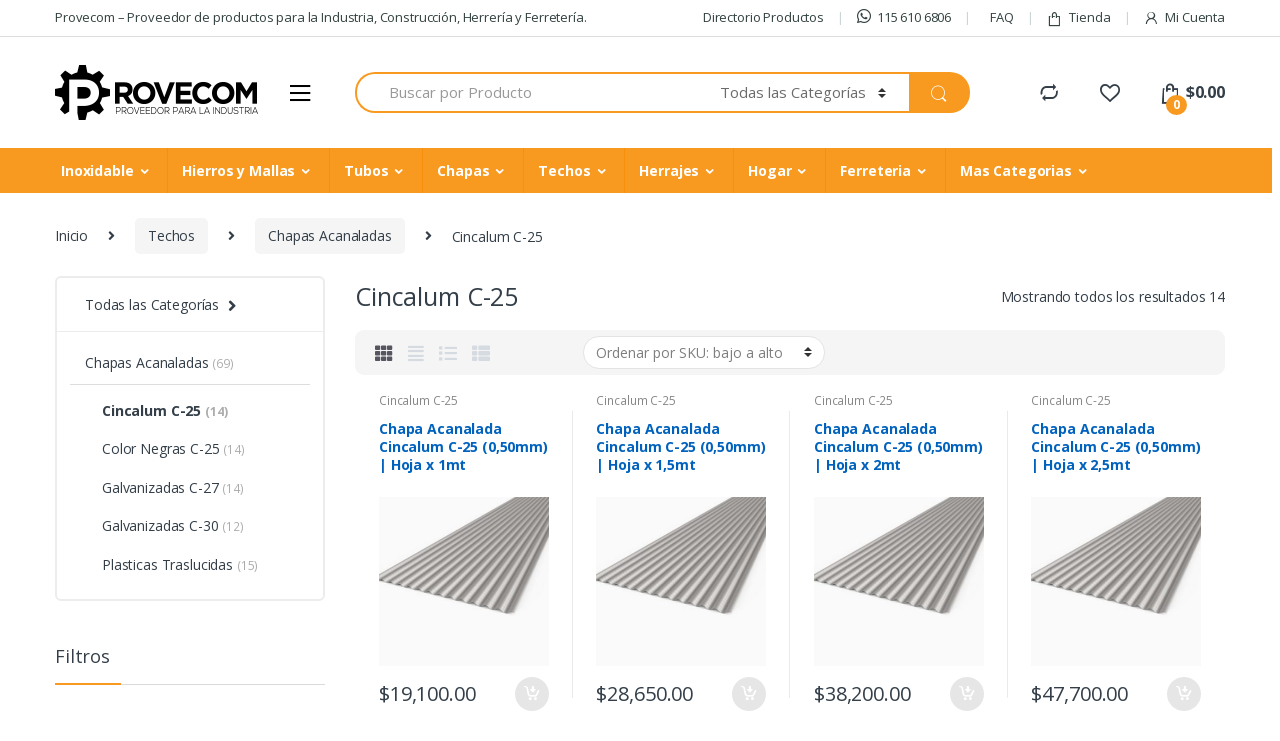

--- FILE ---
content_type: text/html; charset=UTF-8
request_url: https://provecom.com.ar/producto-categoria/techos/chapas-acanaladas/cincalum-c-25/
body_size: 31813
content:
<!DOCTYPE html>
<html lang="es">
<head>
<meta charset="UTF-8">
<meta name="viewport" content="width=device-width, initial-scale=1">
<link rel="profile" href="http://gmpg.org/xfn/11">
<link rel="pingback" href="https://provecom.com.ar/xmlrpc.php">

				<script>document.documentElement.className = document.documentElement.className + ' yes-js js_active js'</script>
				<title>Cincalum C-25 &#8211; Provecom</title>
<link rel='dns-prefetch' href='//static.addtoany.com' />
<link rel='dns-prefetch' href='//fonts.googleapis.com' />
<link rel='dns-prefetch' href='//s.w.org' />
<link rel="alternate" type="application/rss+xml" title="Provecom &raquo; Feed" href="https://provecom.com.ar/feed/" />
<link rel="alternate" type="application/rss+xml" title="Provecom &raquo; Feed de los comentarios" href="https://provecom.com.ar/comments/feed/" />
<link rel="alternate" type="application/rss+xml" title="Provecom &raquo; Cincalum C-25 Categoría Feed" href="https://provecom.com.ar/producto-categoria/techos/chapas-acanaladas/cincalum-c-25/feed/" />
		<script type="text/javascript">
			window._wpemojiSettings = {"baseUrl":"https:\/\/s.w.org\/images\/core\/emoji\/13.0.0\/72x72\/","ext":".png","svgUrl":"https:\/\/s.w.org\/images\/core\/emoji\/13.0.0\/svg\/","svgExt":".svg","source":{"concatemoji":"https:\/\/provecom.com.ar\/wp-includes\/js\/wp-emoji-release.min.js?ver=5.5.17"}};
			!function(e,a,t){var n,r,o,i=a.createElement("canvas"),p=i.getContext&&i.getContext("2d");function s(e,t){var a=String.fromCharCode;p.clearRect(0,0,i.width,i.height),p.fillText(a.apply(this,e),0,0);e=i.toDataURL();return p.clearRect(0,0,i.width,i.height),p.fillText(a.apply(this,t),0,0),e===i.toDataURL()}function c(e){var t=a.createElement("script");t.src=e,t.defer=t.type="text/javascript",a.getElementsByTagName("head")[0].appendChild(t)}for(o=Array("flag","emoji"),t.supports={everything:!0,everythingExceptFlag:!0},r=0;r<o.length;r++)t.supports[o[r]]=function(e){if(!p||!p.fillText)return!1;switch(p.textBaseline="top",p.font="600 32px Arial",e){case"flag":return s([127987,65039,8205,9895,65039],[127987,65039,8203,9895,65039])?!1:!s([55356,56826,55356,56819],[55356,56826,8203,55356,56819])&&!s([55356,57332,56128,56423,56128,56418,56128,56421,56128,56430,56128,56423,56128,56447],[55356,57332,8203,56128,56423,8203,56128,56418,8203,56128,56421,8203,56128,56430,8203,56128,56423,8203,56128,56447]);case"emoji":return!s([55357,56424,8205,55356,57212],[55357,56424,8203,55356,57212])}return!1}(o[r]),t.supports.everything=t.supports.everything&&t.supports[o[r]],"flag"!==o[r]&&(t.supports.everythingExceptFlag=t.supports.everythingExceptFlag&&t.supports[o[r]]);t.supports.everythingExceptFlag=t.supports.everythingExceptFlag&&!t.supports.flag,t.DOMReady=!1,t.readyCallback=function(){t.DOMReady=!0},t.supports.everything||(n=function(){t.readyCallback()},a.addEventListener?(a.addEventListener("DOMContentLoaded",n,!1),e.addEventListener("load",n,!1)):(e.attachEvent("onload",n),a.attachEvent("onreadystatechange",function(){"complete"===a.readyState&&t.readyCallback()})),(n=t.source||{}).concatemoji?c(n.concatemoji):n.wpemoji&&n.twemoji&&(c(n.twemoji),c(n.wpemoji)))}(window,document,window._wpemojiSettings);
		</script>
		<style type="text/css">
img.wp-smiley,
img.emoji {
	display: inline !important;
	border: none !important;
	box-shadow: none !important;
	height: 1em !important;
	width: 1em !important;
	margin: 0 .07em !important;
	vertical-align: -0.1em !important;
	background: none !important;
	padding: 0 !important;
}
</style>
	<link rel='stylesheet' id='wp-block-library-css'  href='https://provecom.com.ar/wp-includes/css/dist/block-library/style.min.css?ver=5.5.17' type='text/css' media='all' />
<link rel='stylesheet' id='wc-block-vendors-style-css'  href='https://provecom.com.ar/wp-content/plugins/woo-gutenberg-products-block/build/vendors-style.css?ver=5.0.1' type='text/css' media='all' />
<link rel='stylesheet' id='wc-block-style-css'  href='https://provecom.com.ar/wp-content/plugins/woo-gutenberg-products-block/build/style.css?ver=5.0.1' type='text/css' media='all' />
<link rel='stylesheet' id='contact-form-7-css'  href='https://provecom.com.ar/wp-content/plugins/contact-form-7/includes/css/styles.css?ver=5.4.1' type='text/css' media='all' />
<link rel='stylesheet' id='rs-plugin-settings-css'  href='https://provecom.com.ar/wp-content/plugins/revslider/public/assets/css/settings.css?ver=5.4.8' type='text/css' media='all' />
<style id='rs-plugin-settings-inline-css' type='text/css'>
#rs-demo-id {}
</style>
<style id='woocommerce-inline-inline-css' type='text/css'>
.woocommerce form .form-row .required { visibility: visible; }
</style>
<link rel='stylesheet' id='jquery-colorbox-css'  href='https://provecom.com.ar/wp-content/plugins/yith-woocommerce-compare/assets/css/colorbox.css?ver=1.4.21' type='text/css' media='all' />
<link rel='stylesheet' id='woocommerce_prettyPhoto_css-css'  href='//provecom.com.ar/wp-content/plugins/woocommerce/assets/css/prettyPhoto.css?ver=3.1.6' type='text/css' media='all' />
<link rel='stylesheet' id='jquery-selectBox-css'  href='https://provecom.com.ar/wp-content/plugins/yith-woocommerce-wishlist/assets/css/jquery.selectBox.css?ver=1.2.0' type='text/css' media='all' />
<link rel='stylesheet' id='yith-wcwl-font-awesome-css'  href='https://provecom.com.ar/wp-content/plugins/yith-woocommerce-wishlist/assets/css/font-awesome.css?ver=4.7.0' type='text/css' media='all' />
<link rel='stylesheet' id='electro-fonts-css'  href='//fonts.googleapis.com/css?family=Open+Sans%3A400%2C300%2C600%2C700%2C800%2C800italic%2C700italic%2C600italic%2C400italic%2C300italic&#038;subset=latin%2Clatin-ext' type='text/css' media='all' />
<link rel='stylesheet' id='bootstrap-css'  href='https://provecom.com.ar/wp-content/themes/electro/assets/css/bootstrap.min.css?ver=2.5.5' type='text/css' media='all' />
<link rel='stylesheet' id='font-electro-css'  href='https://provecom.com.ar/wp-content/themes/electro/assets/css/font-electro.css?ver=2.5.5' type='text/css' media='all' />
<link rel='stylesheet' id='fontawesome-css'  href='https://provecom.com.ar/wp-content/themes/electro/assets/vendor/fontawesome/css/all.min.css?ver=2.5.5' type='text/css' media='all' />
<link rel='stylesheet' id='animate-css-css'  href='https://provecom.com.ar/wp-content/plugins/js_composer/assets/lib/bower/animate-css/animate.min.css?ver=5.6' type='text/css' media='all' />
<link rel='stylesheet' id='jquery-mCustomScrollbar-css'  href='https://provecom.com.ar/wp-content/themes/electro/assets/vendor/malihu-custom-scrollbar-plugin/jquery.mCustomScrollbar.css?ver=2.5.5' type='text/css' media='all' />
<link rel='stylesheet' id='electro-style-css'  href='https://provecom.com.ar/wp-content/themes/electro/style.min.css?ver=2.5.5' type='text/css' media='all' />
<link rel='stylesheet' id='electro-style-v2-css'  href='https://provecom.com.ar/wp-content/themes/electro/assets/css/v2.min.css?ver=2.5.5' type='text/css' media='all' />
<link rel='stylesheet' id='electro-color-css'  href='https://provecom.com.ar/wp-content/themes/electro/assets/css/colors/orange.min.css?ver=2.5.5' type='text/css' media='all' />
<link rel='stylesheet' id='addtoany-css'  href='https://provecom.com.ar/wp-content/plugins/add-to-any/addtoany.min.css?ver=1.16' type='text/css' media='all' />
<script type='text/javascript' src='https://provecom.com.ar/wp-includes/js/jquery/jquery.js?ver=1.12.4-wp' id='jquery-core-js'></script>
<script type='text/javascript' id='addtoany-core-js-before'>
window.a2a_config=window.a2a_config||{};a2a_config.callbacks=[];a2a_config.overlays=[];a2a_config.templates={};a2a_localize = {
	Share: "Compartir",
	Save: "Guardar",
	Subscribe: "Suscribir",
	Email: "Correo electrónico",
	Bookmark: "Marcador",
	ShowAll: "Mostrar todo",
	ShowLess: "Mostrar menos",
	FindServices: "Encontrar servicio(s)",
	FindAnyServiceToAddTo: "Encuentra al instante cualquier servicio para añadir a",
	PoweredBy: "Funciona con",
	ShareViaEmail: "Compartir por correo electrónico",
	SubscribeViaEmail: "Suscribirse a través de correo electrónico",
	BookmarkInYourBrowser: "Añadir a marcadores de tu navegador",
	BookmarkInstructions: "Presiona «Ctrl+D» o «\u2318+D» para añadir esta página a marcadores",
	AddToYourFavorites: "Añadir a tus favoritos",
	SendFromWebOrProgram: "Enviar desde cualquier dirección o programa de correo electrónico ",
	EmailProgram: "Programa de correo electrónico",
	More: "Más&#8230;",
	ThanksForSharing: "¡Gracias por compartir!",
	ThanksForFollowing: "¡Gracias por seguirnos!"
};
</script>
<script type='text/javascript' defer src='https://static.addtoany.com/menu/page.js' id='addtoany-core-js'></script>
<script type='text/javascript' defer src='https://provecom.com.ar/wp-content/plugins/add-to-any/addtoany.min.js?ver=1.1' id='addtoany-jquery-js'></script>
<script type='text/javascript' src='https://provecom.com.ar/wp-content/plugins/revslider/public/assets/js/jquery.themepunch.tools.min.js?ver=5.4.8' id='tp-tools-js'></script>
<script type='text/javascript' src='https://provecom.com.ar/wp-content/plugins/revslider/public/assets/js/jquery.themepunch.revolution.min.js?ver=5.4.8' id='revmin-js'></script>
<script type='text/javascript' src='https://provecom.com.ar/wp-content/plugins/woocommerce/assets/js/jquery-blockui/jquery.blockUI.min.js?ver=2.70' id='jquery-blockui-js'></script>
<script type='text/javascript' id='wc-add-to-cart-js-extra'>
/* <![CDATA[ */
var wc_add_to_cart_params = {"ajax_url":"\/wp-admin\/admin-ajax.php","wc_ajax_url":"\/?wc-ajax=%%endpoint%%","i18n_view_cart":"Ver carrito","cart_url":"https:\/\/provecom.com.ar\/carrito\/","is_cart":"","cart_redirect_after_add":"no"};
/* ]]> */
</script>
<script type='text/javascript' src='https://provecom.com.ar/wp-content/plugins/woocommerce/assets/js/frontend/add-to-cart.min.js?ver=5.2.5' id='wc-add-to-cart-js'></script>
<script type='text/javascript' src='https://provecom.com.ar/wp-content/plugins/js_composer/assets/js/vendors/woocommerce-add-to-cart.js?ver=5.6' id='vc_woocommerce-add-to-cart-js-js'></script>
<link rel="https://api.w.org/" href="https://provecom.com.ar/wp-json/" /><link rel="EditURI" type="application/rsd+xml" title="RSD" href="https://provecom.com.ar/xmlrpc.php?rsd" />
<link rel="wlwmanifest" type="application/wlwmanifest+xml" href="https://provecom.com.ar/wp-includes/wlwmanifest.xml" /> 
<meta name="generator" content="WordPress 5.5.17" />
<meta name="generator" content="WooCommerce 5.2.5" />
<meta name="generator" content="Redux 4.5.6" />	<noscript><style>.woocommerce-product-gallery{ opacity: 1 !important; }</style></noscript>
	<meta name="generator" content="Powered by WPBakery Page Builder - drag and drop page builder for WordPress."/>
<!--[if lte IE 9]><link rel="stylesheet" type="text/css" href="https://provecom.com.ar/wp-content/plugins/js_composer/assets/css/vc_lte_ie9.min.css" media="screen"><![endif]--><meta name="generator" content="Powered by Slider Revolution 5.4.8 - responsive, Mobile-Friendly Slider Plugin for WordPress with comfortable drag and drop interface." />
<link rel="icon" href="https://provecom.com.ar/wp-content/uploads/2019/01/cropped-favicon-32x32.png" sizes="32x32" />
<link rel="icon" href="https://provecom.com.ar/wp-content/uploads/2019/01/cropped-favicon-192x192.png" sizes="192x192" />
<link rel="apple-touch-icon" href="https://provecom.com.ar/wp-content/uploads/2019/01/cropped-favicon-180x180.png" />
<meta name="msapplication-TileImage" content="https://provecom.com.ar/wp-content/uploads/2019/01/cropped-favicon-270x270.png" />
<script type="text/javascript">function setREVStartSize(e){									
						try{ e.c=jQuery(e.c);var i=jQuery(window).width(),t=9999,r=0,n=0,l=0,f=0,s=0,h=0;
							if(e.responsiveLevels&&(jQuery.each(e.responsiveLevels,function(e,f){f>i&&(t=r=f,l=e),i>f&&f>r&&(r=f,n=e)}),t>r&&(l=n)),f=e.gridheight[l]||e.gridheight[0]||e.gridheight,s=e.gridwidth[l]||e.gridwidth[0]||e.gridwidth,h=i/s,h=h>1?1:h,f=Math.round(h*f),"fullscreen"==e.sliderLayout){var u=(e.c.width(),jQuery(window).height());if(void 0!=e.fullScreenOffsetContainer){var c=e.fullScreenOffsetContainer.split(",");if (c) jQuery.each(c,function(e,i){u=jQuery(i).length>0?u-jQuery(i).outerHeight(!0):u}),e.fullScreenOffset.split("%").length>1&&void 0!=e.fullScreenOffset&&e.fullScreenOffset.length>0?u-=jQuery(window).height()*parseInt(e.fullScreenOffset,0)/100:void 0!=e.fullScreenOffset&&e.fullScreenOffset.length>0&&(u-=parseInt(e.fullScreenOffset,0))}f=u}else void 0!=e.minHeight&&f<e.minHeight&&(f=e.minHeight);e.c.closest(".rev_slider_wrapper").css({height:f})					
						}catch(d){console.log("Failure at Presize of Slider:"+d)}						
					};</script>
		<style type="text/css" id="wp-custom-css">
			@media (max-width: 400px) {
	.mobile-landing-iframe .da-block,
	.mobile-landing-iframe .product-categories-list .categories,
	.mobile-landing-iframe .mobile-handheld-department ul.nav,
	.mobile-landing-iframe .show-nav .nav,
	.mobile-landing-iframe .products-list.v2 ul.products,
	.mobile-landing-iframe .home-mobile-v2-features-block .features-list{
		    overflow: hidden;
	}
	
	.mobile-landing-iframe:not(.admin-bar) .mobile-header-v2,
	.mobile-landing-iframe:not(.admin-bar) .mobile-header-v1{
		padding-top: 40px;
	}
	
.mobile-landing-iframe .site-footer {
	  padding-bottom: 0;
}
}


		</style>
					<style type="text/css">
			.menu-item-has-children ul.dropdown-menu{
    width: 100%;
    left: 0;
}
.custom-menu-sup .nav-title{
    padding: 0px !important;
}
.electro-navbar-primary .yamm .yamm-content li:not(.nav-title) a {
    line-height: 1;
    font-size: 12px;
}
@media (min-width: 1200px){
.footer-bottom-widgets-menu-inner>.columns {
    max-width: 205px;
}
}
@media (max-width: 517px){
.woocommerce-loop-product__title {
    height: 40px;
}
}

@media (min-width: 518px){
.woocommerce-loop-product__title {
    height: 60px;
}
}

@media (min-width: 992px){
.woocommerce-loop-product__title {
    height: 70px;
}
}
.faqs .ico{
    width: 95px !important;
}
.faqs .ico img{
    width:75px;
    height:auto;
    max-width: unset !important;
}
.faqs .text{
    vertical-align:top !important;
}
.table{display:table;}
.tr{display:table-row;}
.td,.th{display:table-cell;}
.table-thead{display:table-header-group;}
.table-tbody{display:table-row-group;}
.table-tfoot{display:table-footer-group;}
.table-caption{display:table-caption;}
.col{display:table-column;}
.colgroup{display:table-column-group;}			</style>
			<noscript><style type="text/css"> .wpb_animate_when_almost_visible { opacity: 1; }</style></noscript></head>

<body class="archive tax-product_cat term-cincalum-c-25 term-290 theme-electro woocommerce woocommerce-page woocommerce-no-js left-sidebar electro-compact wpb-js-composer js-comp-ver-5.6 vc_responsive">
	<div class="off-canvas-wrapper">
<div id="page" class="hfeed site">
	        <a class="skip-link screen-reader-text" href="#site-navigation">Skip to navigation</a>
        <a class="skip-link screen-reader-text" href="#content">Skip to content</a>
        
        
        <div class="top-bar hidden-lg-down">
            <div class="container">
            <ul id="menu-top-bar-left" class="nav nav-inline pull-left electro-animate-dropdown flip"><li id="menu-item-3233" class="menu-item menu-item-type-custom menu-item-object-custom menu-item-3233"><a title="Provecom - Proveedor de productos para la Industria, Construcción, Herrería y Ferretería." href="#">Provecom &#8211; Proveedor de productos para la Industria, Construcción, Herrería y Ferretería.</a></li>
</ul><ul id="menu-top-bar-right" class="nav nav-inline pull-right electro-animate-dropdown flip"><li id="menu-item-9150" class="menu-item menu-item-type-post_type menu-item-object-page menu-item-9150"><a title="Directorio Productos" href="https://provecom.com.ar/directorio-productos/">Directorio Productos</a></li>
<li id="menu-item-11226" class="menu-item menu-item-type-custom menu-item-object-custom menu-item-11226"><a title="115 610 6806" href="https://web.whatsapp.com/send?phone=5491156106806"><i class="fab fa-whatsapp"></i>115 610 6806</a></li>
<li id="menu-item-10336" class="menu-item menu-item-type-post_type menu-item-object-page menu-item-10336"><a title="FAQ" href="https://provecom.com.ar/faq/"><i class="ec ec-question"></i>FAQ</a></li>
<li id="menu-item-4099" class="menu-item menu-item-type-post_type menu-item-object-page menu-item-4099"><a title="Tienda" href="https://provecom.com.ar/tienda/"><i class="ec ec-shopping-bag"></i>Tienda</a></li>
<li id="menu-item-4100" class="menu-item menu-item-type-post_type menu-item-object-page menu-item-4100"><a title="Mi Cuenta" href="https://provecom.com.ar/mi-cuenta/"><i class="ec ec-user"></i>Mi Cuenta</a></li>
</ul>            </div>
        </div><!-- /.top-bar -->

        
	<header id="masthead" class="site-header header-v3 stick-this">
		<div class="container hidden-lg-down">
			<div class="masthead"><div class="header-logo-area">			<div class="header-site-branding">
				<a href="https://provecom.com.ar/" class="header-logo-link">
					<img src="https://provecom.com.ar/wp-content/uploads/2019/01/provecom.png" alt="Provecom" class="img-header-logo" width="203" height="55" />
				</a>
			</div>
			        <div class="off-canvas-navigation-wrapper ">
            <div class="off-canvas-navbar-toggle-buttons clearfix">
                <button class="navbar-toggler navbar-toggle-hamburger " type="button">
                    <i class="ec ec-menu"></i>
                </button>
                <button class="navbar-toggler navbar-toggle-close " type="button">
                    <i class="ec ec-close-remove"></i>
                </button>
            </div>

            <div class="off-canvas-navigation" id="default-oc-header">
                <ul id="menu-all-departments-menu" class="nav nav-inline yamm"><li id="menu-item-9105" class="menu-item menu-item-type-taxonomy menu-item-object-product_cat menu-item-has-children menu-item-9105 dropdown"><a title="Inoxidable" href="https://provecom.com.ar/producto-categoria/inoxidable/" data-toggle="dropdown" class="dropdown-toggle" aria-haspopup="true">Inoxidable</a>
<ul role="menu" class=" dropdown-menu">
	<li id="menu-item-9109" class="menu-item menu-item-type-post_type menu-item-object-static_block menu-item-9109"><div class="yamm-content"><p><div class="vc_row wpb_row vc_row-fluid image-vertical-align"><div class="wpb_column vc_column_container vc_col-sm-12"><div class="vc_column-inner"><div class="wpb_wrapper"><div class="vc_row wpb_row vc_inner vc_row-fluid"><div class="wpb_column vc_column_container vc_col-sm-4"><div class="vc_column-inner"><div class="wpb_wrapper">
	<div class="wpb_text_column wpb_content_element " >
		<div class="wpb_wrapper">
			<ul>
<li class="nav-title"><a href="/producto-categoria/inoxidable/chapas-aisi-430/">Chapas AISI 430</a></li>
<li><a href="/producto-categoria/inoxidable/chapas-aisi-430/aisi-430-brillantes/">AISI 430 | Brillantes</a></li>
<li><a href="/producto-categoria/inoxidable/chapas-aisi-430/aisi-430-esmeriladas/">AISI 430 | Esmeriladas</a></li>
</ul>
<ul>
<li class="nav-title"><a href="/producto-categoria/inoxidable/chapas-aisi-304/">Chapas AISI 304</a></li>
<li><a href="/producto-categoria/inoxidable/chapas-aisi-304/aisi-304-semi-mate/">AISI 304 | Semi Mate</a></li>
<li><a href="/producto-categoria/inoxidable/chapas-aisi-304/aisi-304-esmeriladas/">AISI 304 | Esmeriladas</a></li>
<li><a href="/producto-categoria/inoxidable/chapas-aisi-304/estampadas-chapas-aisi-304/">Estampadas</a></li>
<li><a href="/producto-categoria/inoxidable/chapas-aisi-304/semilla-de-melon/">Semilla de Melon</a></li>
<li><a href="/producto-categoria/inoxidable/chapas-aisi-304/aisi-304-perforadas/">AISI 304 | Perforadas</a></li>
</ul>

		</div>
	</div>
</div></div></div><div class="wpb_column vc_column_container vc_col-sm-4"><div class="vc_column-inner"><div class="wpb_wrapper">
	<div class="wpb_text_column wpb_content_element " >
		<div class="wpb_wrapper">
			<ul>
<li class="nav-title"><a href="/producto-categoria/inoxidable/chapas-aisi-316/">Chapas AISI 316</a></li>
<li><a href="/producto-categoria/inoxidable/chapas-aisi-316/aisi-316-semi-mate/">AISI 316 | Semi Mate</a></li>
</ul>
<ul>
<li class="nav-title"><a href="/producto-categoria/inoxidable/tubos-pulidos-aisi-304/">Tubos Pulidos AISI 304</a></li>
<li><a href="/producto-categoria/inoxidable/tubos-pulidos-aisi-304/espesor-1-20mm/">Espesor 1,20mm</a></li>
<li><a href="/producto-categoria/inoxidable/tubos-pulidos-aisi-304/espesor-1-50mm/">Espesor 1,50mm</a></li>
<li><a href="/producto-categoria/inoxidable/tubos-pulidos-aisi-304/espesor-2-00mm-tubos-pulidos-aisi-304/">Espesor 2,00mm</a></li>
</ul>

		</div>
	</div>
</div></div></div><div class="wpb_column vc_column_container vc_col-sm-4"><div class="vc_column-inner"><div class="wpb_wrapper">
	<div class="wpb_text_column wpb_content_element " >
		<div class="wpb_wrapper">
			<ul>
<li class="nav-title"><a href="/producto-categoria/inoxidable/accesorios/">Accesorios</a></li>
<li><a href="/producto-categoria/inoxidable/accesorios/curvas-pulidas-aisi-304/">Curvas Pulidas AISI 304</a></li>
<li><a href="/producto-categoria/inoxidable/accesorios/terminales-aisi-304/">Terminales AISI 304</a></li>
</ul>

		</div>
	</div>
</div></div></div></div></div></div></div></div></p>
</div></li>
</ul>
</li>
<li id="menu-item-9125" class="menu-item menu-item-type-taxonomy menu-item-object-product_cat menu-item-has-children menu-item-9125 dropdown"><a title="Hierros y Mallas" href="https://provecom.com.ar/producto-categoria/hierros-y-mallas/" data-toggle="dropdown" class="dropdown-toggle" aria-haspopup="true">Hierros y Mallas</a>
<ul role="menu" class=" dropdown-menu">
	<li id="menu-item-9142" class="menu-item menu-item-type-post_type menu-item-object-static_block menu-item-9142"><div class="yamm-content"><p><div class="vc_row wpb_row vc_row-fluid image-vertical-align"><div class="wpb_column vc_column_container vc_col-sm-12"><div class="vc_column-inner"><div class="wpb_wrapper"><div class="vc_row wpb_row vc_inner vc_row-fluid"><div class="wpb_column vc_column_container vc_col-sm-3"><div class="vc_column-inner"><div class="wpb_wrapper">
	<div class="wpb_text_column wpb_content_element " >
		<div class="wpb_wrapper">
			<ul>
<li class="nav-title"><a href="/producto-categoria/hierros-y-mallas/barras-herrero/">Barras Herrero</a></li>
<li><a href="/producto-categoria/hierros-y-mallas/barras-herrero/planchuelas/">Planchuelas</a></li>
<li><a href="/producto-categoria/hierros-y-mallas/barras-herrero/planchuelas-perforadas/">Planchuelas Perforadas</a></li>
<li><a href="/producto-categoria/hierros-y-mallas/barras-herrero/angulo/">Ángulo</a></li>
<li><a href="/producto-categoria/hierros-y-mallas/barras-herrero/redondo/">Redondo</a></li>
<li><a href="/producto-categoria/hierros-y-mallas/barras-herrero/cuadrado/">Cuadrado</a></li>
<li><a href="/producto-categoria/hierros-y-mallas/barras-herrero/hierro-tee/">Hierro Tee</a></li>
</ul>

		</div>
	</div>
</div></div></div><div class="wpb_column vc_column_container vc_col-sm-3"><div class="vc_column-inner"><div class="wpb_wrapper">
	<div class="wpb_text_column wpb_content_element " >
		<div class="wpb_wrapper">
			<ul>
<li class="nav-title"><a href="/producto-categoria/hierros-y-mallas/construccion/">Construcción</a></li>
<li><a href="/producto-categoria/hierros-y-mallas/construccion/barras-aletadas/">Barras Aletadas</a></li>
</ul>
<ul>
<li class="nav-title"><a href="/producto-categoria/hierros-y-mallas/perfiles/">Perfiles</a></li>
<li><a href="/producto-categoria/hierros-y-mallas/perfiles/ipn/">IPN</a></li>
<li><a href="/producto-categoria/hierros-y-mallas/perfiles/upn/">UPN</a></li>
<li><a href="/producto-categoria/hierros-y-mallas/perfiles/heb/">HEB</a></li>
</ul>

		</div>
	</div>
</div></div></div><div class="wpb_column vc_column_container vc_col-sm-3"><div class="vc_column-inner"><div class="wpb_wrapper">
	<div class="wpb_text_column wpb_content_element " >
		<div class="wpb_wrapper">
			<ul>
<li class="nav-title"><a href="/producto-categoria/hierros-y-mallas/mallas-de-alambre/">Mallas de Alambre</a></li>
<li><a href="/producto-categoria/hierros-y-mallas/mallas-de-alambre/negras/">Negras</a></li>
<li><a href="/producto-categoria/hierros-y-mallas/mallas-de-alambre/galvanizadas/">Galvanizadas</a></li>
</ul>

		</div>
	</div>
</div></div></div><div class="wpb_column vc_column_container vc_col-sm-3"><div class="vc_column-inner"><div class="wpb_wrapper">
	<div class="wpb_text_column wpb_content_element " >
		<div class="wpb_wrapper">
			<ul>
<li class="nav-title"><a href="/producto-categoria/hierros-y-mallas/metal-desplegado/">Metal Desplegado</a></li>
</ul>

		</div>
	</div>
</div></div></div></div></div></div></div></div></p>
</div></li>
</ul>
</li>
<li id="menu-item-9126" class="menu-item menu-item-type-taxonomy menu-item-object-product_cat menu-item-has-children menu-item-9126 dropdown"><a title="Tubos" href="https://provecom.com.ar/producto-categoria/tubos/" data-toggle="dropdown" class="dropdown-toggle" aria-haspopup="true">Tubos</a>
<ul role="menu" class=" dropdown-menu">
	<li id="menu-item-9141" class="menu-item menu-item-type-post_type menu-item-object-static_block menu-item-9141"><div class="yamm-content"><p><div class="vc_row wpb_row vc_row-fluid image-vertical-align"><div class="wpb_column vc_column_container vc_col-sm-12"><div class="vc_column-inner"><div class="wpb_wrapper"><div class="vc_row wpb_row vc_inner vc_row-fluid"><div class="wpb_column vc_column_container vc_col-sm-4"><div class="vc_column-inner"><div class="wpb_wrapper">
	<div class="wpb_text_column wpb_content_element " >
		<div class="wpb_wrapper">
			<ul>
<li class="nav-title"><a href="/producto-categoria/tubos/tubos-estructurales-laf/">Estructurales LAF</a></li>
<li><a href="/producto-categoria/tubos/tubos-estructurales-laf/espesor-0-90mm/">Espesor 0,90mm</a></li>
<li><a href="/producto-categoria/tubos/tubos-estructurales-laf/espesor-1-25mm/">Espesor 1,25mm</a></li>
<li><a href="/producto-categoria/tubos/tubos-estructurales-laf/espesor-1-60mm/">Espesor 1,60mm</a></li>
<li><a href="/producto-categoria/tubos/tubos-estructurales-laf/ovalados-1-25mm/">Ovalados 1,25mm</a></li>
<li><a href="/producto-categoria/tubos/tubos-estructurales-laf/pasamanos-1-25mm/">Pasamanos 1,25mm</a></li>
</ul>

		</div>
	</div>
</div></div></div><div class="wpb_column vc_column_container vc_col-sm-4"><div class="vc_column-inner"><div class="wpb_wrapper">
	<div class="wpb_text_column wpb_content_element " >
		<div class="wpb_wrapper">
			<ul>
<li class="nav-title"><a href="/producto-categoria/tubos/tubos-estructurales-lac/">Estructurales LAC</a></li>
<li><a href="/producto-categoria/tubos/tubos-estructurales-lac/espesor-2-00mm/">Espesor 2,00mm</a></li>
<li><a href="/producto-categoria/tubos/tubos-estructurales-lac/espesor-2-50mm/">Espesor 2,50mm</a></li>
<li><a href="/producto-categoria/tubos/tubos-estructurales-lac/espesor-3-20mm/">Espesor 3,20mm</a></li>
<li><a href="/producto-categoria/tubos/tubos-estructurales-lac/espesor-4-75mm/">Espesor 4,75mm</a></li>
<li><a href="/producto-categoria/tubos/tubos-estructurales-lac/espesor-6-35mm/">Espesor 6,35mm</a></li>
</ul>

		</div>
	</div>
</div></div></div><div class="wpb_column vc_column_container vc_col-sm-4"><div class="vc_column-inner"><div class="wpb_wrapper">
	<div class="wpb_text_column wpb_content_element " >
		<div class="wpb_wrapper">
			<ul>
<li class="nav-title"><a href="/producto-categoria/tubos/gran-seccion/">Gran Sección</a></li>
<li><a href="/producto-categoria/tubos/gran-seccion/espesor-3-20mm-gran-seccion/">Espesor 3,20mm</a></li>
<li><a href="/producto-categoria/tubos/gran-seccion/espesor-4-75mm-gran-seccion/">Espesor 4,75mm</a></li>
<li><a href="/producto-categoria/tubos/gran-seccion/espesor-6-35mm-gran-seccion/">Espesor 6,35mm</a></li>
<li><a href="/producto-categoria/tubos/gran-seccion/espesor-7-90mm-gran-seccion/">Espesor 7,90mm</a></li>
<li><a href="/producto-categoria/tubos/gran-seccion/espesor-12-7mm-gran-seccion/">Espesor 12,7mm</a></li>
</ul>

		</div>
	</div>
</div></div></div></div></div></div></div></div></p>
</div></li>
</ul>
</li>
<li id="menu-item-9127" class="menu-item menu-item-type-taxonomy menu-item-object-product_cat menu-item-has-children menu-item-9127 dropdown"><a title="Chapas" href="https://provecom.com.ar/producto-categoria/chapas/" data-toggle="dropdown" class="dropdown-toggle" aria-haspopup="true">Chapas</a>
<ul role="menu" class=" dropdown-menu">
	<li id="menu-item-9140" class="menu-item menu-item-type-post_type menu-item-object-static_block menu-item-9140"><div class="yamm-content"><p><div class="vc_row wpb_row vc_row-fluid image-vertical-align"><div class="wpb_column vc_column_container vc_col-sm-12"><div class="vc_column-inner"><div class="wpb_wrapper"><div class="vc_row wpb_row vc_inner vc_row-fluid"><div class="wpb_column vc_column_container vc_col-sm-3"><div class="vc_column-inner"><div class="wpb_wrapper">
	<div class="wpb_text_column wpb_content_element " >
		<div class="wpb_wrapper">
			<ul>
<li class="nav-title"><a href="/producto-categoria/chapas/lisas-finas/'">Lisas Finas</a></li>
<li><a href="/producto-categoria/chapas/lisas-finas/laminadas-en-frio/">Laminadas en Frio</a></li>
<li><a href="/producto-categoria/chapas/lisas-finas/laminadas-en-caliente/">Laminadas en Caliente</a></li>
<li><a href="/producto-categoria/chapas/lisas-finas/galvanizadas-lisas-finas/">Galvanizadas</a></li>
<li><a href="/producto-categoria/chapas/lisas-finas/color/">Color</a></li>
</ul>

		</div>
	</div>
</div></div></div><div class="wpb_column vc_column_container vc_col-sm-3"><div class="vc_column-inner"><div class="wpb_wrapper">
	<div class="wpb_text_column wpb_content_element " >
		<div class="wpb_wrapper">
			<ul>
<li class="nav-title"><a href="/producto-categoria/chapas/calidades-especiales/">Calidades Especiales</a></li>
<li><a href="/producto-categoria/chapas/calidades-especiales/iram-f-24/">Iram F-24</a></li>
<li><a href="/producto-categoria/chapas/calidades-especiales/iram-f-26/">Iram F-26</a></li>
<li><a href="/producto-categoria/chapas/calidades-especiales/iram-f-36/">Iram F-36</a></li>
<li><a href="/producto-categoria/chapas/calidades-especiales/astm-a-36/">ASTM A-36</a></li>
<li><a href="/producto-categoria/chapas/calidades-especiales/sae-1045/">SAE 1045</a></li>
</ul>

		</div>
	</div>
</div></div></div><div class="wpb_column vc_column_container vc_col-sm-3"><div class="vc_column-inner"><div class="wpb_wrapper">
	<div class="wpb_text_column wpb_content_element " >
		<div class="wpb_wrapper">
			<ul>
<li class="nav-title"><a href="/producto-categoria/chapas/perforadas/">Perforadas</a></li>
<li><a href="/producto-categoria/chapas/perforadas/redondo-perforadas/">Redondo</a></li>
<li><a href="/producto-categoria/chapas/perforadas/cuadrado-perforadas/">Cuadrado</a></li>
<li><a href="/producto-categoria/chapas/perforadas/rombo/">Rombo</a></li>
<li><a href="/producto-categoria/chapas/perforadas/hexagono/">Hexagono</a></li>
<li><a href="/producto-categoria/chapas/perforadas/trebol/">Trebol</a></li>
<li><a href="/producto-categoria/chapas/perforadas/trebol-redondo/">Trebol + Redondo</a></li>
<li><a href="/producto-categoria/chapas/perforadas/esterilla/">Esterilla</a></li>
<li><a href="/producto-categoria/chapas/perforadas/cosmos/">Cosmos</a></li>
<li><a href="/producto-categoria/chapas/perforadas/tajo/">Tajo</a></li>
</ul>

		</div>
	</div>
</div></div></div><div class="wpb_column vc_column_container vc_col-sm-3"><div class="vc_column-inner"><div class="wpb_wrapper">
	<div class="wpb_text_column wpb_content_element " >
		<div class="wpb_wrapper">
			<ul>
<li class="nav-title"><a href="/producto-categoria/chapas/antideslizantes/">Antideslizantes</a></li>
<li><a href="/producto-categoria/chapas/antideslizantes/estampadas/">Estampadas</a></li>
</ul>
<ul>
<li class="nav-title"><a href="/producto-categoria/chapas/perforadas/artisticas/'">Artisticas</a></li>
</ul>

		</div>
	</div>
</div></div></div></div></div></div></div></div></p>
</div></li>
</ul>
</li>
<li id="menu-item-9128" class="menu-item menu-item-type-taxonomy menu-item-object-product_cat current-product_cat-ancestor menu-item-has-children menu-item-9128 dropdown"><a title="Techos" href="https://provecom.com.ar/producto-categoria/techos/" data-toggle="dropdown" class="dropdown-toggle" aria-haspopup="true">Techos</a>
<ul role="menu" class=" dropdown-menu">
	<li id="menu-item-9139" class="menu-item menu-item-type-post_type menu-item-object-static_block menu-item-9139"><div class="yamm-content"><p><div class="vc_row wpb_row vc_row-fluid image-vertical-align"><div class="wpb_column vc_column_container vc_col-sm-12"><div class="vc_column-inner"><div class="wpb_wrapper"><div class="vc_row wpb_row vc_inner vc_row-fluid"><div class="wpb_column vc_column_container vc_col-sm-3"><div class="vc_column-inner"><div class="wpb_wrapper">
	<div class="wpb_text_column wpb_content_element " >
		<div class="wpb_wrapper">
			<ul>
<li class="nav-title"><a href="/producto-categoria/techos/chapas-acanaladas/">Chapas Acanaladas</a></li>
<li><a href="/producto-categoria/techos/chapas-acanaladas/galvanizadas-c-30/">Galvanizadas C-30</a></li>
<li><a href="/producto-categoria/techos/chapas-acanaladas/galvanizadas-c-27/">Galvanizadas C-27</a></li>
<li><a href="/producto-categoria/techos/chapas-acanaladas/cincalum-c-25/">Cincalum C-25</a></li>
<li><a href="/producto-categoria/techos/chapas-acanaladas/color-negras-c-25/">Color Negras C-25</a></li>
<li><a href="/producto-categoria/techos/chapas-acanaladas/plasticas-traslucidas/">Plásticas Traslucidas</a></li>
</ul>
<ul>
<li class="nav-title"><a href="/producto-categoria/techos/chapas-trapezoidales/">Chapas Trapezoidales</a></li>
<li><a href="/producto-categoria/techos/chapas-trapezoidales/cincalum-c-25-chapas-trapezoidales/">Cincalum C-25</a></li>
<li><a href="/producto-categoria/techos/chapas-trapezoidales/color-negras-c-25-chapas-trapezoidales/">Color Negras C-25</a></li>
</ul>

		</div>
	</div>
</div></div></div><div class="wpb_column vc_column_container vc_col-sm-3"><div class="vc_column-inner"><div class="wpb_wrapper">
	<div class="wpb_text_column wpb_content_element " >
		<div class="wpb_wrapper">
			<ul>
<li class="nav-title"><a href="/producto-categoria/techos/perfiles-c-galvanizados/">Perfiles "C" Galvanizados</a></li>
<li><a href="/producto-categoria/techos/perfiles-c-galvanizados/espesor-1-60mm-perfiles-c-galvanizados/">Espesor 1,60mm</a></li>
<li><a href="/producto-categoria/techos/perfiles-c-galvanizados/espesor-2-00mm-perfiles-c-galvanizados/">Espesor 2,00mm</a></li>
<li><a href="/producto-categoria/techos/perfiles-c-galvanizados/espesor-2-50mm-perfiles-c-galvanizados/">Espesor 2,50mm</a></li>
<li><a href="/producto-categoria/techos/perfiles-c-galvanizados/espesor-3-20mm-perfiles-c-galvanizados/">Espesor 3,20mm</a></li>
</ul>

		</div>
	</div>
</div></div></div><div class="wpb_column vc_column_container vc_col-sm-3"><div class="vc_column-inner"><div class="wpb_wrapper">
	<div class="wpb_text_column wpb_content_element " >
		<div class="wpb_wrapper">
			<ul>
<li class="nav-title"><a href="/producto-categoria/techos/perfiles-c-lac-negros/">Perfiles "C" LAC (Negros)</a></li>
<li><a href="/producto-categoria/techos/perfiles-c-lac-negros/espesor-1-60mm-perfiles-c-lac-negros/">Espesor 1,60mm</a></li>
<li><a href="/producto-categoria/techos/perfiles-c-lac-negros/espesor-2-00mm-perfiles-c-lac-negros/">Espesor 2,00mm</a></li>
<li><a href="/producto-categoria/techos/perfiles-c-lac-negros/espesor-2-50mm-perfiles-c-lac-negros/">Espesor 2,50mm</a></li>
<li><a href="/producto-categoria/techos/perfiles-c-lac-negros/espesor-3-20mm-perfiles-c-lac-negros/">Espesor 3,20mm</a></li>
</ul>
<ul>
<li class="nav-title"><a href="/producto-categoria/techos/perfiles-u-lac-negros/">Perfiles "U" LAC (Negros)</a></li>
<li><a href="/producto-categoria/techos/perfiles-u-lac-negros/espesor-2-00mm-perfiles-u-lac-negros/">Espesor 2,00mm</a></li>
</ul>

		</div>
	</div>
</div></div></div><div class="wpb_column vc_column_container vc_col-sm-3"><div class="vc_column-inner"><div class="wpb_wrapper">
	<div class="wpb_text_column wpb_content_element " >
		<div class="wpb_wrapper">
			<ul>
<li class="nav-title"><a href="/producto-categoria/techos/zingueria/">Zinguería</a></li>
<li><a href="/producto-categoria/techos/zingueria/cumbreras-galvanizadas/">Cumbreras Galvanizadas</a></li>
<li><a href="/producto-categoria/techos/zingueria/cumbreras-color/">Cumbreras Color</a></li>
</ul>
<ul>
<li class="nav-title"><a href="/producto-categoria/techos/aislacion/">Aislación</a></li>
<li><a href="/producto-categoria/techos/aislacion/lana-de-vidrio/">Lana de Vidrio</a></li>
</ul>

		</div>
	</div>
</div></div></div></div></div></div></div></div></p>
</div></li>
</ul>
</li>
<li id="menu-item-9129" class="menu-item menu-item-type-taxonomy menu-item-object-product_cat menu-item-has-children menu-item-9129 dropdown"><a title="Herrajes" href="https://provecom.com.ar/producto-categoria/herrajes/" data-toggle="dropdown" class="dropdown-toggle" aria-haspopup="true">Herrajes</a>
<ul role="menu" class=" dropdown-menu">
	<li id="menu-item-9138" class="menu-item menu-item-type-post_type menu-item-object-static_block menu-item-9138"><div class="yamm-content"><div class="vc_row wpb_row vc_row-fluid image-vertical-align"><div class="wpb_column vc_column_container vc_col-sm-12"><div class="vc_column-inner"><div class="wpb_wrapper"><div class="vc_row wpb_row vc_inner vc_row-fluid"><div class="wpb_column vc_column_container vc_col-sm-3"><div class="vc_column-inner"><div class="wpb_wrapper">
	<div class="wpb_text_column wpb_content_element " >
		<div class="wpb_wrapper">
			<ul>
<li class="nav-title"><a href="/producto-categoria/herrajes/cerraduras-cerrojos/">Cerraduas / Cerrojos</a></li>
<li><a href="/producto-categoria/herrajes/cerraduras-cerrojos/interior/">Interior</a></li>
<li><a href="/producto-categoria/herrajes/cerraduras-cerrojos/exterior/">Exterior</a></li>
<li><a href="/producto-categoria/herrajes/cerraduras-cerrojos/europerfil/">Europerfil</a></li>
<li><a href="/producto-categoria/herrajes/cerraduras-cerrojos/aluminio/">Aluminio</a></li>
<li><a href="/producto-categoria/herrajes/cerraduras-cerrojos/modena/">Modena</a></li>
<li><a href="/producto-categoria/herrajes/cerraduras-cerrojos/muebles/">Muebles</a></li>
<li><a href="/producto-categoria/herrajes/cerraduras-cerrojos/cilindros-europerfil/">Cilindros Europerfil</a></li>
<li><a href="/producto-categoria/herrajes/cerraduras-cerrojos/cilindros-europerfil-combinados/">Cilindros Europerfil Combinados</a></li>
<li><a href="/producto-categoria/herrajes/cerraduras-cerrojos/cajas-sin-cilindro/">Cajas Sin Cilindro</a></li>
<li><a href="/producto-categoria/herrajes/cerraduras-cerrojos/juegos-simples/">Juegos Simples</a></li>
<li><a href="/producto-categoria/herrajes/cerraduras-cerrojos/juegos-dobles/">Juegos Dobles</a></li>
<li><a href="/producto-categoria/herrajes/cerraduras-cerrojos/puerta-de-cristal/">Puerta de Cristal</a></li>
<li><a href="/producto-categoria/herrajes/cerraduras-cerrojos/pestillo/">Pestillo</a></li>
</ul>

		</div>
	</div>
</div></div></div><div class="wpb_column vc_column_container vc_col-sm-3"><div class="vc_column-inner"><div class="wpb_wrapper">
	<div class="wpb_text_column wpb_content_element " >
		<div class="wpb_wrapper">
			<ul>
<li class="nav-title"><a href="/producto-categoria/herrajes/bisagras/">Bisagras</a></li>
<li><a href="/producto-categoria/herrajes/bisagras/ficha/">Ficha</a></li>
<li><a href="/producto-categoria/herrajes/bisagras/municion/">Municion</a></li>
<li><a href="/producto-categoria/herrajes/bisagras/torneada/">Torneada</a></li>
<li><a href="/producto-categoria/herrajes/bisagras/para-muebles/">Para Muebles</a></li>
<li><a href="/producto-categoria/herrajes/bisagras/ocultas-bisagras/">Ocultas</a></li>
</ul>
<ul>
<li class="nav-title"><a href="/producto-categoria/herrajes/bisagras-forjadas/">Bisagras Forjadas</a></li>
<li><a href="/producto-categoria/herrajes/bisagras-forjadas/para-soldar/">Para Soldar</a></li>
<li><a href="/producto-categoria/herrajes/bisagras-forjadas/soldar-amurar/">Soldar / Amurar</a></li>
<li><a href="/producto-categoria/herrajes/bisagras-forjadas/carrocera-para-soldar/">Carrocera para Soldar</a></li>
<li><a href="/producto-categoria/herrajes/bisagras-forjadas/amurar-atornillar/">Amurar/Atornillar</a></li>
<li><a href="/producto-categoria/herrajes/bisagras-forjadas/doble-ala-para-atornillar/">Doble Ala para Atornillar</a></li>
<li><a href="/producto-categoria/herrajes/bisagras-forjadas/t-para-atornillar/">"T" para Atornillas</a></li>
<li><a href="/producto-categoria/herrajes/bisagras-forjadas/porta-candado-bisagras-forjadas/">Porta Candado</a></li>
</ul>

		</div>
	</div>
</div></div></div><div class="wpb_column vc_column_container vc_col-sm-3"><div class="vc_column-inner"><div class="wpb_wrapper">
	<div class="wpb_text_column wpb_content_element " >
		<div class="wpb_wrapper">
			<ul>
<li class="nav-title"><a href="/producto-categoria/herrajes/pasadores/">Pasadores</a></li>
<li><a href="/producto-categoria/herrajes/pasadores/recto/">Recto</a></li>
<li><a href="/producto-categoria/herrajes/pasadores/curvo/">Curvo</a></li>
<li><a href="/producto-categoria/herrajes/pasadores/piso-techo/">Piso Techo</a></li>
<li><a href="/producto-categoria/herrajes/pasadores/cuadrado-pasadores/">Cuadrado</a></li>
<li><a href="/producto-categoria/herrajes/pasadores/a-municion/">A Municion</a></li>
</ul>
<ul>
<li class="nav-title"><a href="/producto-categoria/herrajes/correderas/">Correderas</a></li>
<li><a href="/producto-categoria/herrajes/correderas/para-cajones/">Para Cajones</a></li>
<li><a href="/producto-categoria/herrajes/correderas/ocultas/">Ocultas</a></li>
<li><a href="/producto-categoria/herrajes/correderas/telescopicas-45kg/">Telescopicas 45Kg</a></li>
<li><a href="/producto-categoria/herrajes/correderas/telescopicas-std-25kg/">Telescopicas STD 25Kg</a></li>
<li><a href="/producto-categoria/herrajes/correderas/telescopicas-cierre-suave/">Telescopicas Cierre Suave</a></li>
<li><a href="/producto-categoria/herrajes/correderas/telescopicas-push-on/">Telescopicas PUSH ON</a></li>
</ul>
<ul>
<li class="nav-title"><a href="/producto-categoria/herrajes/sistemas-corredizos/">Sistemas Corredizos</a></li>
<li><a href="/producto-categoria/herrajes/sistemas-corredizos/puertas-de-muebles/">Puertas de Muebles</a></li>
<li><a href="/producto-categoria/herrajes/sistemas-corredizos/puertas-de-placard/">Puertas de Placard</a></li>
<li><a href="/producto-categoria/herrajes/sistemas-corredizos/puertas-divisorias/">Puertas Divisorias</a></li>
<li><a href="/producto-categoria/herrajes/sistemas-corredizos/puertas-y-portones-pesados/">Puertas y Portones Pesados</a></li>
<li><a href="/producto-categoria/herrajes/sistemas-corredizos/rieles-de-acero/">Rieles de Acero</a></li>
<li><a href="/producto-categoria/herrajes/sistemas-corredizos/rieles-de-aluminio/">Rieles de Aluminio</a></li>
<li><a href="/producto-categoria/herrajes/sistemas-corredizos/rieles-de-pvc/">Rieles de PVC</a></li>
<li><a href="/producto-categoria/herrajes/sistemas-corredizos/sistemas-plegadizos/">Sistemas Plegadizos</a></li>
</ul>
<ul>
<li class="nav-title"><a href="/producto-categoria/herrajes/organizadores/">Organizadores</a></li>
<li><a href="/producto-categoria/herrajes/organizadores/soportes-graduables-dobles/">Soportes Graduables Dobles</a></li>
<li><a href="/producto-categoria/herrajes/organizadores/soportes-de-presion/">Soportes de Presion</a></li>
<li><a href="/producto-categoria/herrajes/organizadores/soportes-infantiles/">Soportes Infantiles</a></li>
<li><a href="/producto-categoria/herrajes/organizadores/soportes-escuadra/">Soportes Escuadra</a></li>
<li><a href="/producto-categoria/herrajes/organizadores/soportes-laterales/">Soportes Laterales</a></li>
<li><a href="/producto-categoria/herrajes/organizadores/soportes-fijos/">Soportes Fijos</a></li>
<li><a href="/producto-categoria/herrajes/organizadores/accesorios-para-cajones/">Accesorios para Cajones</a></li>
</ul>

		</div>
	</div>
</div></div></div><div class="wpb_column vc_column_container vc_col-sm-3"><div class="vc_column-inner"><div class="wpb_wrapper">
	<div class="wpb_text_column wpb_content_element " >
		<div class="wpb_wrapper">
			<ul>
<li class="nav-title"><a href="/producto-categoria/herrajes/accesorios-herrajes/">Accesorios</a></li>
<li><a href="/producto-categoria/herrajes/accesorios-herrajes/antipanico/">Antipánico</a></li>
<li><a href="/producto-categoria/herrajes/accesorios-herrajes/cierrapuertas/">Cierrapuertas</a></li>
<li><a href="/producto-categoria/herrajes/accesorios-herrajes/cierra-sola/">Cierra Sola</a></li>
<li><a href="/producto-categoria/herrajes/accesorios-herrajes/cajas-para-cerraduras/">Cajas Para Cerraduras</a></li>
<li><a href="/producto-categoria/herrajes/accesorios-herrajes/escuadras/">Escuadras</a></li>
<li><a href="/producto-categoria/herrajes/accesorios-herrajes/mensulas/">Ménsulas</a></li>
<li><a href="/producto-categoria/herrajes/accesorios-herrajes/estrella-parrillera/">Estrella Parrillera</a></li>
<li><a href="/producto-categoria/herrajes/accesorios-herrajes/ruedas/">Ruedas</a></li>
<li><a href="/producto-categoria/herrajes/accesorios-herrajes/rodamientos/">Rodamientos</a></li>
<li><a href="/producto-categoria/herrajes/accesorios-herrajes/para-puertas/">Para Puertas</a></li>
<li><a href="/producto-categoria/herrajes/accesorios-herrajes/elevadores-para-puertas/">Elevadores para puertas</a></li>
<li><a href="/producto-categoria/herrajes/accesorios-herrajes/sistemas-de-apoyo/">Sistemas de Apoyo</a></li>
<li><a href="/producto-categoria/herrajes/accesorios-herrajes/tiradores/">Tiradores</a></li>
<li><a href="/producto-categoria/herrajes/accesorios-herrajes/manija/">Manija</a></li>
<li><a href="/producto-categoria/herrajes/accesorios-herrajes/manijas/">Manijas</a></li>
<li><a href="/producto-categoria/herrajes/accesorios-herrajes/manijas-para-vidrio/">Manijas para Vidrio</a></li>
</ul>
<ul>
<li class="nav-title"><a href="/producto-categoria/herrajes/herreria/">Herrería</a></li>
<li><a href="/producto-categoria/herrajes/herreria/seguridad/">Seguridad</a></li>
</ul>

		</div>
	</div>
</div></div></div></div></div></div></div></div></div></li>
</ul>
</li>
<li id="menu-item-9130" class="menu-item menu-item-type-taxonomy menu-item-object-product_cat menu-item-has-children menu-item-9130 dropdown"><a title="Hogar" href="https://provecom.com.ar/producto-categoria/hogar/" data-toggle="dropdown" class="dropdown-toggle" aria-haspopup="true">Hogar</a>
<ul role="menu" class=" dropdown-menu">
	<li id="menu-item-9137" class="menu-item menu-item-type-post_type menu-item-object-static_block menu-item-9137"><div class="yamm-content"><div class="vc_row wpb_row vc_row-fluid image-vertical-align"><div class="wpb_column vc_column_container vc_col-sm-12"><div class="vc_column-inner"><div class="wpb_wrapper"><div class="vc_row wpb_row vc_inner vc_row-fluid"><div class="wpb_column vc_column_container vc_col-sm-4"><div class="vc_column-inner"><div class="wpb_wrapper">
	<div class="wpb_text_column wpb_content_element " >
		<div class="wpb_wrapper">
			<ul>
<li class="nav-title"><a href="/producto-categoria/hogar/calefaccion/">Calefacción</a></li>
<li><a href="/producto-categoria/hogar/calefaccion/calefactores-a-lena/">Calefactores a Leña</a></li>
<li><a href="/producto-categoria/hogar/calefaccion/calefactores-a-lena-para-empotrar/">Calefactores a Leña Para Empotrar</a></li>
<li><a href="/producto-categoria/hogar/calefaccion/kits-para-instalacion/">Kits para Instalación</a></li>
<li><a href="/producto-categoria/hogar/calefaccion/accesorios-para-instalacion/">Accesorios para Instalación</a></li>
<li><a href="/producto-categoria/hogar/calefaccion/bases/">Bases</a></li>
<li><a href="/producto-categoria/hogar/calefaccion/repuestos/">Repuestos</a></li>
<li><a href="/producto-categoria/hogar/calefaccion/combos/">Combos</a></li>
</ul>

		</div>
	</div>
</div></div></div><div class="wpb_column vc_column_container vc_col-sm-4"><div class="vc_column-inner"><div class="wpb_wrapper">
	<div class="wpb_text_column wpb_content_element " >
		<div class="wpb_wrapper">
			<ul>
<li class="nav-title"><a href="/producto-categoria/hogar/jardin/">Jardín</a></li>
<li><a href="/producto-categoria/hogar/jardin/parrillas-a-lena/">Parrillas a Leña</a></li>
<li><a href="/producto-categoria/hogar/jardin/parrillas-a-gas/">Parrillas a Gas</a></li>
<li><a href="/producto-categoria/hogar/jardin/parrillas-electricas/">Parrillas Eléctricas</a></li>
<li><a href="/producto-categoria/hogar/jardin/hornos-a-lena/">Hornos a Leña</a></li>
<li><a href="/producto-categoria/hogar/jardin/hornos-a-gas/">Hornos a Gas</a></li>
<li><a href="/producto-categoria/hogar/jardin/bases/">Bases</a></li>
<li><a href="/producto-categoria/hogar/jardin/plancha/">Plancha</a></li>
<li><a href="/producto-categoria/hogar/jardin/disco-de-arado/">Disco de Arado</a></li>
<li><a href="/producto-categoria/hogar/jardin/fogoneros/">Fogoneros</a></li>
<li><a href="/producto-categoria/hogar/jardin/fundas/">Fundas</a></li>
<li><a href="/producto-categoria/hogar/jardin/accesorios-jardin/">Accesorios</a></li>
<li><a href="/producto-categoria/hogar/jardin/kits-para-instalacion-jardin/">Kits para Instalacion</a></li>
<li><a href="/producto-categoria/hogar/jardin/combos/">Combos</a></li>
<li><a href="/producto-categoria/hogar/jardin/repuestos/">Repuestos</a></li>
</ul>

		</div>
	</div>
</div></div></div><div class="wpb_column vc_column_container vc_col-sm-4"><div class="vc_column-inner"><div class="wpb_wrapper">
	<div class="wpb_text_column wpb_content_element " >
		<div class="wpb_wrapper">
			<ul>
<li class="nav-title"><a href="/producto-categoria/hogar/termos/">Termos</a></li>
<li><a href="/producto-categoria/hogar/termos/stanley/">Stanley</a></li>
</ul>

		</div>
	</div>
</div></div></div></div></div></div></div></div></div></li>
</ul>
</li>
<li id="menu-item-9131" class="menu-item menu-item-type-taxonomy menu-item-object-product_cat menu-item-has-children menu-item-9131 dropdown"><a title="Ferreteria" href="https://provecom.com.ar/producto-categoria/ferreteria/" data-toggle="dropdown" class="dropdown-toggle" aria-haspopup="true">Ferreteria</a>
<ul role="menu" class=" dropdown-menu">
	<li id="menu-item-9136" class="menu-item menu-item-type-post_type menu-item-object-static_block menu-item-9136"><div class="yamm-content"><p><div class="vc_row wpb_row vc_row-fluid image-vertical-align"><div class="wpb_column vc_column_container vc_col-sm-12"><div class="vc_column-inner"><div class="wpb_wrapper"><div class="vc_row wpb_row vc_inner vc_row-fluid"><div class="wpb_column vc_column_container vc_col-sm-3"><div class="vc_column-inner"><div class="wpb_wrapper">
	<div class="wpb_text_column wpb_content_element " >
		<div class="wpb_wrapper">
			<ul>
<li class="nav-title"><a href="/producto-categoria/ferreteria/tornillos-autoperforantes/">Tornillos Autoperforante</a></li>
<li><a href="/producto-categoria/ferreteria/tornillos-autoperforantes/punta-mecha/">Punta Mecha</a></li>
<li><a href="/producto-categoria/ferreteria/tornillos-autoperforantes/punta-aguja/">Punta Aguja</a></li>
</ul>
<ul>
<li class="nav-title"><a href="/producto-categoria/ferreteria/alambres/">Alambres</a></li>
<li><a href="/producto-categoria/ferreteria/alambres/rollos/">Rollos</a></li>
</ul>
<ul>
<li class="nav-title"><a href="/producto-categoria/ferreteria/soldadura/">Soldadura</a></li>
<li><a href="/producto-categoria/ferreteria/soldadura/electrodos/">Electrodos</a></li>
<li><a href="/producto-categoria/ferreteria/soldadura/alambre-mig/">Alambre MIG</a></li>
<li><a href="/producto-categoria/ferreteria/soldadura/escuadras-magneticas/">Escuadras Magnéticas</a></li>
</ul>

		</div>
	</div>
</div></div></div><div class="wpb_column vc_column_container vc_col-sm-3"><div class="vc_column-inner"><div class="wpb_wrapper">
	<div class="wpb_text_column wpb_content_element " >
		<div class="wpb_wrapper">
			<ul>
<li class="nav-title"><a href="/producto-categoria/ferreteria/discos-abrasivos-x-unidad/">Discos Abrasivos x Unidad</a></li>
<li><a href="/producto-categoria/ferreteria/discos-abrasivos-x-unidad/hp2/">HP2</a></li>
<li><a href="/producto-categoria/ferreteria/discos-abrasivos-x-unidad/desbaste-inoxidable/">Desbaste Inoxidable</a></li>
<li><a href="/producto-categoria/ferreteria/discos-abrasivos-x-unidad/desbaste-de-metal/">Desbaste de Metal</a></li>
<li><a href="/producto-categoria/ferreteria/discos-abrasivos-x-unidad/desbaste-de-inoxidable-y-metal/">Desbaste de Inoxidable y Metal</a></li>
<li><a href="/producto-categoria/ferreteria/discos-abrasivos-x-unidad/desbaste-oxido-de-aluminio/">Desbaste óxido de Aluminio</a></li>
<li><a href="/producto-categoria/ferreteria/discos-abrasivos-x-unidad/desbaste-zirconio/">Desbaste Zirconio</a></li>
<li><a href="/producto-categoria/ferreteria/discos-abrasivos-x-unidad/desbaste-de-mamposteria/">Desbaste de Mampostería</a></li>
<li><a href="/producto-categoria/ferreteria/discos-abrasivos-x-unidad/sensitiva/">Sensitiva</a></li>
<li><a href="/producto-categoria/ferreteria/discos-abrasivos-x-unidad/corte-de-inoxidable-y-metal/">Corte de Inoxidable y Metal</a></li>
<li><a href="/producto-categoria/ferreteria/discos-abrasivos-x-unidad/corte-de-metal/">Corte de Metal</a></li>
<li><a href="/producto-categoria/ferreteria/discos-abrasivos-x-unidad/corte-de-concreto/">Corte de Concreto</a></li>
<li><a href="/producto-categoria/ferreteria/discos-abrasivos-x-unidad/flaps/">Flaps</a></li>
<li><a href="/producto-categoria/ferreteria/discos-abrasivos-x-unidad/diamantados/">Diamantados</a></li>
</ul>

		</div>
	</div>
</div></div></div><div class="wpb_column vc_column_container vc_col-sm-3"><div class="vc_column-inner"><div class="wpb_wrapper">
	<div class="wpb_text_column wpb_content_element " >
		<div class="wpb_wrapper">
			<ul>
<li class="nav-title"><a href="/producto-categoria/ferreteria/discos-abrasivos-x-caja/">Discos Abrasivos x Caja</a></li>
<li><a href="/producto-categoria/ferreteria/discos-abrasivos-x-caja/hp2-discos-abrasivos-x-caja/">HP2</a></li>
<li><a href="/producto-categoria/ferreteria/discos-abrasivos-x-caja/desbaste-inoxidable-discos-abrasivos-x-caja/">Desbaste Inoxidable</a></li>
<li><a href="/producto-categoria/ferreteria/discos-abrasivos-x-caja/desbaste-de-metal-discos-abrasivos-x-caja/">Desbaste de Metal</a></li>
<li><a href="/producto-categoria/ferreteria/discos-abrasivos-x-caja/desbaste-de-inoxidable-y-metal-discos-abrasivos-x-caja/">Desbaste de Inoxidable y Metal</a></li>
<li><a href="/producto-categoria/ferreteria/discos-abrasivos-x-caja/desbaste-oxido-de-aluminio-discos-abrasivos-x-caja/">Desbaste óxido de Aluminio</a></li>
<li><a href="/producto-categoria/ferreteria/discos-abrasivos-x-caja/desbaste-de-mamposteria-discos-abrasivos-x-caja/">Desbaste de Mampostería</a></li>
<li><a href="/producto-categoria/ferreteria/discos-abrasivos-x-caja/desbaste-zirconio-discos-abrasivos-x-caja/">Desbaste Zirconio</a></li>
<li><a href="/producto-categoria/ferreteria/discos-abrasivos-x-caja/sensitiva-discos-abrasivos-x-caja/">Sensitiva</a></li>
<li><a href="/producto-categoria/ferreteria/discos-abrasivos-x-caja/corte-de-inoxidable-y-metal-discos-abrasivos-x-caja/">Corte de Inoxidable y Metal</a></li>
<li><a href="/producto-categoria/ferreteria/discos-abrasivos-x-caja/corte-de-metal-discos-abrasivos-x-caja/">Corte de Metal</a></li>
<li><a href="/producto-categoria/ferreteria/discos-abrasivos-x-caja/corte-de-concreto-discos-abrasivos-x-caja/">Corte de Concreto</a></li>
<li><a href="/producto-categoria/ferreteria/discos-abrasivos-x-caja/flaps-discos-abrasivos-x-caja/">Flaps</a></li>
</ul>

		</div>
	</div>
</div></div></div><div class="wpb_column vc_column_container vc_col-sm-3"><div class="vc_column-inner"><div class="wpb_wrapper">
	<div class="wpb_text_column wpb_content_element " >
		<div class="wpb_wrapper">
			<ul>
<li class="nav-title"><a href="/producto-categoria/ferreteria/andamios/">Andamios</a></li>
<li><a href="/producto-categoria/ferreteria/andamios/interior-andamios/">Interior</a></li>
<li><a href="/producto-categoria/ferreteria/andamios/pasillo/">Pasillo</a></li>
<li><a href="/producto-categoria/ferreteria/andamios/standard/">Standard</a></li>
<li><a href="/producto-categoria/ferreteria/andamios/tablones/">Tablones</a></li>
</ul>

		</div>
	</div>
</div></div></div></div></div></div></div></div></p>
</div></li>
</ul>
</li>
<li id="menu-item-9132" class="menu-item menu-item-type-taxonomy menu-item-object-product_cat menu-item-has-children menu-item-9132 dropdown"><a title="Mas Categorias" href="https://provecom.com.ar/producto-categoria/mas-categorias/" data-toggle="dropdown" class="dropdown-toggle" aria-haspopup="true">Mas Categorias</a>
<ul role="menu" class=" dropdown-menu">
	<li id="menu-item-9133" class="menu-item menu-item-type-taxonomy menu-item-object-product_cat menu-item-9133"><a title="Soluciones" href="https://provecom.com.ar/producto-categoria/mas-categorias/soluciones/">Soluciones</a></li>
	<li id="menu-item-9134" class="menu-item menu-item-type-taxonomy menu-item-object-product_cat menu-item-9134"><a title="Bases para Mesa" href="https://provecom.com.ar/producto-categoria/mas-categorias/soluciones/bases-para-mesa/">Bases para Mesa</a></li>
	<li id="menu-item-9135" class="menu-item menu-item-type-taxonomy menu-item-object-product_cat menu-item-9135"><a title="Pie para Bicibletas" href="https://provecom.com.ar/producto-categoria/mas-categorias/soluciones/pie-para-bicibletas/">Pie para Bicibletas</a></li>
</ul>
</li>
</ul>            </div>
        </div>
        </div>
<form class="navbar-search" method="get" action="https://provecom.com.ar/" autocomplete="off">
	<label class="sr-only screen-reader-text" for="search">Search for:</label>
	<div class="input-group">
    	<div class="input-search-field">
    		<input type="text" id="search" class="form-control search-field product-search-field" dir="ltr" value="" name="s" placeholder="Buscar por Producto" autocomplete="off" />
    	</div>
    			<div class="input-group-addon search-categories">
			<select  name='product_cat' id='electro_header_search_categories_dropdown' class='postform resizeselect' >
	<option value='0' selected='selected'>Todas las Categorías</option>
	<option class="level-0" value="hierros-y-mallas">Hierros y Mallas</option>
	<option class="level-0" value="ferreteria">Ferreteria</option>
	<option class="level-0" value="tubos">Tubos</option>
	<option class="level-0" value="techos">Techos</option>
	<option class="level-0" value="chapas">Chapas</option>
	<option class="level-0" value="inoxidable">Inoxidable</option>
	<option class="level-0" value="herrajes">Herrajes</option>
	<option class="level-0" value="hogar">Hogar</option>
	<option class="level-0" value="mas-categorias">Mas Categorias</option>
</select>
		</div>
				<div class="input-group-btn">
			<input type="hidden" id="search-param" name="post_type" value="product" />
			<button type="submit" class="btn btn-secondary"><i class="ec ec-search"></i></button>
		</div>
	</div>
	</form>
<div class="header-icons"><div class="header-icon" data-toggle="tooltip" data-placement="bottom" data-title="Comparar">
            <a href="https://provecom.com.ar/comparar/">
                <i class="ec ec-compare"></i>
                            </a>
        </div><div class="header-icon" data-toggle="tooltip" data-placement="bottom" data-title="Lista de Deseos">
        <a href="https://provecom.com.ar/lista-de-deseos/">
            <i class="ec ec-favorites"></i>
                    </a>
    </div><div class="header-icon header-icon__cart animate-dropdown dropdown"data-toggle="tooltip" data-placement="bottom" data-title="Cart">
            <a href="https://provecom.com.ar/carrito/" data-toggle="dropdown">
                <i class="ec ec-shopping-bag"></i>
                <span class="cart-items-count count header-icon-counter">0</span>
                <span class="cart-items-total-price total-price"><span class="woocommerce-Price-amount amount"><bdi><span class="woocommerce-Price-currencySymbol">&#36;</span>0.00</bdi></span></span>
            </a>
                                <ul class="dropdown-menu dropdown-menu-mini-cart">
                        <li>
                            <div class="widget_shopping_cart_content">
                              

	<p class="woocommerce-mini-cart__empty-message">No hay productos en el carrito.</p>


                            </div>
                        </li>
                    </ul>        </div></div><!-- /.header-icons --></div><div class="electro-navbar-primary electro-animate-dropdown"><div class="container"><ul id="menu-navbar-primary" class="nav navbar-nav yamm"><li id="menu-item-8977" class="menu-item menu-item-type-taxonomy menu-item-object-product_cat menu-item-has-children menu-item-8977 dropdown"><a title="Inoxidable" href="https://provecom.com.ar/producto-categoria/inoxidable/" class="dropdown-toggle" aria-haspopup="true" data-hover="dropdown"><i class="probando"></i>Inoxidable</a>
<ul role="menu" class=" dropdown-menu">
	<li id="menu-item-8984" class="menu-item menu-item-type-post_type menu-item-object-static_block menu-item-8984"><div class="yamm-content"><p><div class="vc_row wpb_row vc_row-fluid custom-menu-sup"><div class="wpb_column vc_column_container vc_col-sm-4"><div class="vc_column-inner"><div class="wpb_wrapper"><div class="vc_row wpb_row vc_inner vc_row-fluid"><div class="wpb_column vc_column_container vc_col-sm-6"><div class="vc_column-inner"><div class="wpb_wrapper">
	<div  class="wpb_single_image wpb_content_element vc_align_left">
		
		<figure class="wpb_wrapper vc_figure">
			<div class="vc_single_image-wrapper   vc_box_border_grey"><img width="150" height="150" src="https://provecom.com.ar/wp-content/uploads/2019/01/provecom-inoxidable-aisi-430-150x150.jpg" class="vc_single_image-img attachment-thumbnail" alt="" loading="lazy" srcset="https://provecom.com.ar/wp-content/uploads/2019/01/provecom-inoxidable-aisi-430-150x150.jpg 150w, https://provecom.com.ar/wp-content/uploads/2019/01/provecom-inoxidable-aisi-430-100x100.jpg 100w, https://provecom.com.ar/wp-content/uploads/2019/01/provecom-inoxidable-aisi-430.jpg 300w" sizes="(max-width: 150px) 100vw, 150px" /></div>
		</figure>
	</div>
</div></div></div><div class="wpb_column vc_column_container vc_col-sm-6"><div class="vc_column-inner"><div class="wpb_wrapper">
	<div class="wpb_text_column wpb_content_element " >
		<div class="wpb_wrapper">
			<ul>
<li class="nav-title"><a href="/producto-categoria/inoxidable/chapas-aisi-430/">Chapas AISI 430</a></li>
<li><a href="/producto-categoria/inoxidable/chapas-aisi-430/aisi-430-brillantes/">AISI 430 | Brillantes</a></li>
<li><a href="/producto-categoria/inoxidable/chapas-aisi-430/aisi-430-esmeriladas/">AISI 430 | Esmeriladas</a></li>
</ul>

		</div>
	</div>
</div></div></div></div></div></div></div><div class="wpb_column vc_column_container vc_col-sm-4"><div class="vc_column-inner"><div class="wpb_wrapper"><div class="vc_row wpb_row vc_inner vc_row-fluid"><div class="wpb_column vc_column_container vc_col-sm-6"><div class="vc_column-inner"><div class="wpb_wrapper">
	<div  class="wpb_single_image wpb_content_element vc_align_left">
		
		<figure class="wpb_wrapper vc_figure">
			<div class="vc_single_image-wrapper   vc_box_border_grey"><img width="150" height="150" src="https://provecom.com.ar/wp-content/uploads/2019/01/provecom-inoxidable-aisi-304-150x150.jpg" class="vc_single_image-img attachment-thumbnail" alt="" loading="lazy" srcset="https://provecom.com.ar/wp-content/uploads/2019/01/provecom-inoxidable-aisi-304-150x150.jpg 150w, https://provecom.com.ar/wp-content/uploads/2019/01/provecom-inoxidable-aisi-304-100x100.jpg 100w, https://provecom.com.ar/wp-content/uploads/2019/01/provecom-inoxidable-aisi-304.jpg 300w" sizes="(max-width: 150px) 100vw, 150px" /></div>
		</figure>
	</div>
</div></div></div><div class="wpb_column vc_column_container vc_col-sm-6"><div class="vc_column-inner"><div class="wpb_wrapper">
	<div class="wpb_text_column wpb_content_element " >
		<div class="wpb_wrapper">
			<ul>
<li class="nav-title"><a href="/producto-categoria/inoxidable/chapas-aisi-304/">Chapas AISI 304</a></li>
<li><a href="/producto-categoria/inoxidable/chapas-aisi-304/aisi-304-semi-mate/">AISI 304 | Semi Mate</a></li>
<li><a href="/producto-categoria/inoxidable/chapas-aisi-304/aisi-304-esmeriladas/">AISI 304 | Esmeriladas</a></li>
<li><a href="/producto-categoria/inoxidable/chapas-aisi-304/estampadas-chapas-aisi-304/">Estampadas</a></li>
<li><a href="/producto-categoria/inoxidable/chapas-aisi-304/semilla-de-melon/">Semilla de Melon</a></li>
<li><a href="/producto-categoria/inoxidable/chapas-aisi-304/aisi-304-perforadas/">AISI 304 | Perforadas</a></li>
</ul>

		</div>
	</div>
</div></div></div></div></div></div></div><div class="wpb_column vc_column_container vc_col-sm-4"><div class="vc_column-inner"><div class="wpb_wrapper"><div class="vc_row wpb_row vc_inner vc_row-fluid"><div class="wpb_column vc_column_container vc_col-sm-6"><div class="vc_column-inner"><div class="wpb_wrapper">
	<div  class="wpb_single_image wpb_content_element vc_align_left">
		
		<figure class="wpb_wrapper vc_figure">
			<div class="vc_single_image-wrapper   vc_box_border_grey"><img width="150" height="150" src="https://provecom.com.ar/wp-content/uploads/2019/01/provecom-inoxidable-aisi-316-150x150.jpg" class="vc_single_image-img attachment-thumbnail" alt="" loading="lazy" srcset="https://provecom.com.ar/wp-content/uploads/2019/01/provecom-inoxidable-aisi-316-150x150.jpg 150w, https://provecom.com.ar/wp-content/uploads/2019/01/provecom-inoxidable-aisi-316-100x100.jpg 100w, https://provecom.com.ar/wp-content/uploads/2019/01/provecom-inoxidable-aisi-316.jpg 300w" sizes="(max-width: 150px) 100vw, 150px" /></div>
		</figure>
	</div>
</div></div></div><div class="wpb_column vc_column_container vc_col-sm-6"><div class="vc_column-inner"><div class="wpb_wrapper">
	<div class="wpb_text_column wpb_content_element " >
		<div class="wpb_wrapper">
			<ul>
<li class="nav-title"><a href="/producto-categoria/inoxidable/chapas-aisi-316/">Chapas AISI 316</a></li>
<li><a href="/producto-categoria/inoxidable/chapas-aisi-316/aisi-316-semi-mate/">AISI 316 | Semi Mate</a></li>
</ul>

		</div>
	</div>
</div></div></div></div></div></div></div></div><div class="vc_row wpb_row vc_row-fluid custom-menu-sup"><div class="wpb_column vc_column_container vc_col-sm-4"><div class="vc_column-inner"><div class="wpb_wrapper"><div class="vc_row wpb_row vc_inner vc_row-fluid"><div class="wpb_column vc_column_container vc_col-sm-6"><div class="vc_column-inner"><div class="wpb_wrapper">
	<div  class="wpb_single_image wpb_content_element vc_align_left">
		
		<figure class="wpb_wrapper vc_figure">
			<div class="vc_single_image-wrapper   vc_box_border_grey"><img width="150" height="150" src="https://provecom.com.ar/wp-content/uploads/2019/01/provecom-inoxidable-tubos-pulidos-aisi-304-150x150.jpg" class="vc_single_image-img attachment-thumbnail" alt="" loading="lazy" srcset="https://provecom.com.ar/wp-content/uploads/2019/01/provecom-inoxidable-tubos-pulidos-aisi-304-150x150.jpg 150w, https://provecom.com.ar/wp-content/uploads/2019/01/provecom-inoxidable-tubos-pulidos-aisi-304-100x100.jpg 100w, https://provecom.com.ar/wp-content/uploads/2019/01/provecom-inoxidable-tubos-pulidos-aisi-304.jpg 300w" sizes="(max-width: 150px) 100vw, 150px" /></div>
		</figure>
	</div>
</div></div></div><div class="wpb_column vc_column_container vc_col-sm-6"><div class="vc_column-inner"><div class="wpb_wrapper">
	<div class="wpb_text_column wpb_content_element " >
		<div class="wpb_wrapper">
			<ul>
<li class="nav-title"><a href="/producto-categoria/inoxidable/tubos-pulidos-aisi-304/">Tubos Pulidos AISI 304</a></li>
<li><a href="/producto-categoria/inoxidable/tubos-pulidos-aisi-304/espesor-1-20mm/">Espesor 1,20mm</a></li>
<li><a href="/producto-categoria/inoxidable/tubos-pulidos-aisi-304/espesor-1-50mm/">Espesor 1,50mm</a></li>
<li><a href="/producto-categoria/inoxidable/tubos-pulidos-aisi-304/espesor-2-00mm-tubos-pulidos-aisi-304/">Espesor 2,00mm</a></li>
</ul>

		</div>
	</div>
</div></div></div></div></div></div></div><div class="wpb_column vc_column_container vc_col-sm-4"><div class="vc_column-inner"><div class="wpb_wrapper"><div class="vc_row wpb_row vc_inner vc_row-fluid"><div class="wpb_column vc_column_container vc_col-sm-6"><div class="vc_column-inner"><div class="wpb_wrapper">
	<div  class="wpb_single_image wpb_content_element vc_align_left">
		
		<figure class="wpb_wrapper vc_figure">
			<div class="vc_single_image-wrapper   vc_box_border_grey"><img width="150" height="150" src="https://provecom.com.ar/wp-content/uploads/2019/01/provecom-inoxidable-accesorios-curvas-150x150.jpg" class="vc_single_image-img attachment-thumbnail" alt="" loading="lazy" srcset="https://provecom.com.ar/wp-content/uploads/2019/01/provecom-inoxidable-accesorios-curvas-150x150.jpg 150w, https://provecom.com.ar/wp-content/uploads/2019/01/provecom-inoxidable-accesorios-curvas-100x100.jpg 100w, https://provecom.com.ar/wp-content/uploads/2019/01/provecom-inoxidable-accesorios-curvas.jpg 300w" sizes="(max-width: 150px) 100vw, 150px" /></div>
		</figure>
	</div>
</div></div></div><div class="wpb_column vc_column_container vc_col-sm-6"><div class="vc_column-inner"><div class="wpb_wrapper">
	<div class="wpb_text_column wpb_content_element " >
		<div class="wpb_wrapper">
			<ul>
<li class="nav-title"><a href="/producto-categoria/inoxidable/accesorios/">Accesorios</a></li>
<li><a href="/producto-categoria/inoxidable/accesorios/curvas-pulidas-aisi-304/">Curvas Pulidas AISI 304</a></li>
<li><a href="/producto-categoria/inoxidable/accesorios/terminales-aisi-304/">Terminales AISI 304</a></li>
</ul>

		</div>
	</div>
</div></div></div></div></div></div></div><div class="wpb_column vc_column_container vc_col-sm-4"><div class="vc_column-inner"><div class="wpb_wrapper"></div></div></div></div></p>
</div></li>
</ul>
</li>
<li id="menu-item-9000" class="menu-item menu-item-type-taxonomy menu-item-object-product_cat menu-item-has-children menu-item-9000 dropdown"><a title="Hierros y Mallas" href="https://provecom.com.ar/producto-categoria/hierros-y-mallas/" class="dropdown-toggle" aria-haspopup="true" data-hover="dropdown">Hierros y Mallas</a>
<ul role="menu" class=" dropdown-menu">
	<li id="menu-item-9219" class="menu-item menu-item-type-post_type menu-item-object-static_block menu-item-9219"><div class="yamm-content"><p><div class="vc_row wpb_row vc_row-fluid custom-menu-sup"><div class="wpb_column vc_column_container vc_col-sm-4"><div class="vc_column-inner"><div class="wpb_wrapper"><div class="vc_row wpb_row vc_inner vc_row-fluid"><div class="wpb_column vc_column_container vc_col-sm-6"><div class="vc_column-inner"><div class="wpb_wrapper">
	<div  class="wpb_single_image wpb_content_element vc_align_left">
		
		<figure class="wpb_wrapper vc_figure">
			<div class="vc_single_image-wrapper   vc_box_border_grey"><img width="150" height="150" src="https://provecom.com.ar/wp-content/uploads/2019/01/provecom-hierros-y-mallas-barras-herrero-1-150x150.jpg" class="vc_single_image-img attachment-thumbnail" alt="" loading="lazy" srcset="https://provecom.com.ar/wp-content/uploads/2019/01/provecom-hierros-y-mallas-barras-herrero-1-150x150.jpg 150w, https://provecom.com.ar/wp-content/uploads/2019/01/provecom-hierros-y-mallas-barras-herrero-1-100x100.jpg 100w, https://provecom.com.ar/wp-content/uploads/2019/01/provecom-hierros-y-mallas-barras-herrero-1.jpg 300w" sizes="(max-width: 150px) 100vw, 150px" /></div>
		</figure>
	</div>
</div></div></div><div class="wpb_column vc_column_container vc_col-sm-6"><div class="vc_column-inner"><div class="wpb_wrapper">
	<div class="wpb_text_column wpb_content_element " >
		<div class="wpb_wrapper">
			<ul>
<li class="nav-title"><a href="/producto-categoria/hierros-y-mallas/barras-herrero/">Barras Herrero</a></li>
<li><a href="/producto-categoria/hierros-y-mallas/barras-herrero/planchuelas/">Planchuelas</a></li>
<li><a href="/producto-categoria/hierros-y-mallas/barras-herrero/planchuelas-perforadas/">Planchuelas Perforadas</a></li>
<li><a href="/producto-categoria/hierros-y-mallas/barras-herrero/angulo/">Ángulo</a></li>
<li><a href="/producto-categoria/hierros-y-mallas/barras-herrero/redondo/">Redondo</a></li>
<li><a href="/producto-categoria/hierros-y-mallas/barras-herrero/cuadrado/">Cuadrado</a></li>
<li><a href="/producto-categoria/hierros-y-mallas/barras-herrero/hierro-tee/">Hierro Tee</a></li>
</ul>

		</div>
	</div>
</div></div></div></div></div></div></div><div class="wpb_column vc_column_container vc_col-sm-4"><div class="vc_column-inner"><div class="wpb_wrapper"><div class="vc_row wpb_row vc_inner vc_row-fluid"><div class="wpb_column vc_column_container vc_col-sm-6"><div class="vc_column-inner"><div class="wpb_wrapper">
	<div  class="wpb_single_image wpb_content_element vc_align_left">
		
		<figure class="wpb_wrapper vc_figure">
			<div class="vc_single_image-wrapper   vc_box_border_grey"><img width="150" height="150" src="https://provecom.com.ar/wp-content/uploads/2019/01/provecom-hierros-y-mallas-construccion-150x150.jpg" class="vc_single_image-img attachment-thumbnail" alt="" loading="lazy" srcset="https://provecom.com.ar/wp-content/uploads/2019/01/provecom-hierros-y-mallas-construccion-150x150.jpg 150w, https://provecom.com.ar/wp-content/uploads/2019/01/provecom-hierros-y-mallas-construccion-100x100.jpg 100w, https://provecom.com.ar/wp-content/uploads/2019/01/provecom-hierros-y-mallas-construccion.jpg 300w" sizes="(max-width: 150px) 100vw, 150px" /></div>
		</figure>
	</div>
</div></div></div><div class="wpb_column vc_column_container vc_col-sm-6"><div class="vc_column-inner"><div class="wpb_wrapper">
	<div class="wpb_text_column wpb_content_element " >
		<div class="wpb_wrapper">
			<ul>
<li class="nav-title"><a href="/producto-categoria/hierros-y-mallas/construccion/">Construcción</a></li>
<li><a href="/producto-categoria/hierros-y-mallas/construccion/barras-aletadas/">Barras Aletadas</a></li>
</ul>

		</div>
	</div>
</div></div></div></div></div></div></div><div class="wpb_column vc_column_container vc_col-sm-4"><div class="vc_column-inner"><div class="wpb_wrapper"><div class="vc_row wpb_row vc_inner vc_row-fluid"><div class="wpb_column vc_column_container vc_col-sm-6"><div class="vc_column-inner"><div class="wpb_wrapper">
	<div  class="wpb_single_image wpb_content_element vc_align_left">
		
		<figure class="wpb_wrapper vc_figure">
			<div class="vc_single_image-wrapper   vc_box_border_grey"><img width="150" height="150" src="https://provecom.com.ar/wp-content/uploads/2019/01/provecom-hierros-y-mallas-perfiles-150x150.jpg" class="vc_single_image-img attachment-thumbnail" alt="" loading="lazy" srcset="https://provecom.com.ar/wp-content/uploads/2019/01/provecom-hierros-y-mallas-perfiles-150x150.jpg 150w, https://provecom.com.ar/wp-content/uploads/2019/01/provecom-hierros-y-mallas-perfiles-100x100.jpg 100w, https://provecom.com.ar/wp-content/uploads/2019/01/provecom-hierros-y-mallas-perfiles.jpg 300w" sizes="(max-width: 150px) 100vw, 150px" /></div>
		</figure>
	</div>
</div></div></div><div class="wpb_column vc_column_container vc_col-sm-6"><div class="vc_column-inner"><div class="wpb_wrapper">
	<div class="wpb_text_column wpb_content_element " >
		<div class="wpb_wrapper">
			<ul>
<li class="nav-title"><a href="/producto-categoria/hierros-y-mallas/perfiles/">Perfiles</a></li>
<li><a href="/producto-categoria/hierros-y-mallas/perfiles/ipn/">IPN</a></li>
<li><a href="/producto-categoria/hierros-y-mallas/perfiles/upn/">UPN</a></li>
<li><a href="/producto-categoria/hierros-y-mallas/perfiles/heb/">HEB</a></li>
</ul>

		</div>
	</div>
</div></div></div></div></div></div></div></div><div class="vc_row wpb_row vc_row-fluid custom-menu-sup"><div class="wpb_column vc_column_container vc_col-sm-4"><div class="vc_column-inner"><div class="wpb_wrapper"><div class="vc_row wpb_row vc_inner vc_row-fluid"><div class="wpb_column vc_column_container vc_col-sm-6"><div class="vc_column-inner"><div class="wpb_wrapper">
	<div  class="wpb_single_image wpb_content_element vc_align_left">
		
		<figure class="wpb_wrapper vc_figure">
			<div class="vc_single_image-wrapper   vc_box_border_grey"><img width="150" height="150" src="https://provecom.com.ar/wp-content/uploads/2019/01/provecom-hierros-y-mallas-de-alambre-150x150.jpg" class="vc_single_image-img attachment-thumbnail" alt="" loading="lazy" srcset="https://provecom.com.ar/wp-content/uploads/2019/01/provecom-hierros-y-mallas-de-alambre-150x150.jpg 150w, https://provecom.com.ar/wp-content/uploads/2019/01/provecom-hierros-y-mallas-de-alambre-100x100.jpg 100w, https://provecom.com.ar/wp-content/uploads/2019/01/provecom-hierros-y-mallas-de-alambre.jpg 300w" sizes="(max-width: 150px) 100vw, 150px" /></div>
		</figure>
	</div>
</div></div></div><div class="wpb_column vc_column_container vc_col-sm-6"><div class="vc_column-inner"><div class="wpb_wrapper">
	<div class="wpb_text_column wpb_content_element " >
		<div class="wpb_wrapper">
			<ul>
<li class="nav-title"><a href="/producto-categoria/hierros-y-mallas/mallas-de-alambre/">Mallas de Alambre</a></li>
<li><a href="/producto-categoria/hierros-y-mallas/mallas-de-alambre/negras/">Negras</a></li>
<li><a href="/producto-categoria/hierros-y-mallas/mallas-de-alambre/galvanizadas/">Galvanizadas</a></li>
</ul>

		</div>
	</div>
</div></div></div></div></div></div></div><div class="wpb_column vc_column_container vc_col-sm-4"><div class="vc_column-inner"><div class="wpb_wrapper"><div class="vc_row wpb_row vc_inner vc_row-fluid"><div class="wpb_column vc_column_container vc_col-sm-6"><div class="vc_column-inner"><div class="wpb_wrapper">
	<div  class="wpb_single_image wpb_content_element vc_align_left">
		
		<figure class="wpb_wrapper vc_figure">
			<div class="vc_single_image-wrapper   vc_box_border_grey"><img width="150" height="150" src="https://provecom.com.ar/wp-content/uploads/2019/01/provecom-hierros-y-mallas-metal-desplegado-150x150.jpg" class="vc_single_image-img attachment-thumbnail" alt="" loading="lazy" srcset="https://provecom.com.ar/wp-content/uploads/2019/01/provecom-hierros-y-mallas-metal-desplegado-150x150.jpg 150w, https://provecom.com.ar/wp-content/uploads/2019/01/provecom-hierros-y-mallas-metal-desplegado-100x100.jpg 100w, https://provecom.com.ar/wp-content/uploads/2019/01/provecom-hierros-y-mallas-metal-desplegado.jpg 300w" sizes="(max-width: 150px) 100vw, 150px" /></div>
		</figure>
	</div>
</div></div></div><div class="wpb_column vc_column_container vc_col-sm-6"><div class="vc_column-inner"><div class="wpb_wrapper">
	<div class="wpb_text_column wpb_content_element " >
		<div class="wpb_wrapper">
			<ul>
<li class="nav-title"><a href="/producto-categoria/hierros-y-mallas/metal-desplegado/">Metal Desplegado</a></li>
</ul>

		</div>
	</div>
</div></div></div></div></div></div></div><div class="wpb_column vc_column_container vc_col-sm-4"><div class="vc_column-inner"><div class="wpb_wrapper"></div></div></div></div></p>
</div></li>
</ul>
</li>
<li id="menu-item-9002" class="menu-item menu-item-type-taxonomy menu-item-object-product_cat menu-item-has-children menu-item-9002 dropdown"><a title="Tubos" href="https://provecom.com.ar/producto-categoria/tubos/" class="dropdown-toggle" aria-haspopup="true" data-hover="dropdown">Tubos</a>
<ul role="menu" class=" dropdown-menu">
	<li id="menu-item-9003" class="menu-item menu-item-type-post_type menu-item-object-static_block menu-item-9003"><div class="yamm-content"><p><div class="vc_row wpb_row vc_row-fluid custom-menu-sup"><div class="wpb_column vc_column_container vc_col-sm-4"><div class="vc_column-inner"><div class="wpb_wrapper"><div class="vc_row wpb_row vc_inner vc_row-fluid"><div class="wpb_column vc_column_container vc_col-sm-6"><div class="vc_column-inner"><div class="wpb_wrapper">
	<div  class="wpb_single_image wpb_content_element vc_align_left">
		
		<figure class="wpb_wrapper vc_figure">
			<div class="vc_single_image-wrapper   vc_box_border_grey"><img width="150" height="150" src="https://provecom.com.ar/wp-content/uploads/2019/01/provecom-tubos-estructurales-laf-150x150.jpg" class="vc_single_image-img attachment-thumbnail" alt="" loading="lazy" srcset="https://provecom.com.ar/wp-content/uploads/2019/01/provecom-tubos-estructurales-laf-150x150.jpg 150w, https://provecom.com.ar/wp-content/uploads/2019/01/provecom-tubos-estructurales-laf-100x100.jpg 100w, https://provecom.com.ar/wp-content/uploads/2019/01/provecom-tubos-estructurales-laf.jpg 300w" sizes="(max-width: 150px) 100vw, 150px" /></div>
		</figure>
	</div>
</div></div></div><div class="wpb_column vc_column_container vc_col-sm-6"><div class="vc_column-inner"><div class="wpb_wrapper">
	<div class="wpb_text_column wpb_content_element " >
		<div class="wpb_wrapper">
			<ul>
<li class="nav-title"><a href="/producto-categoria/tubos/tubos-estructurales-laf/">Estructurales LAF</a></li>
<li><a href="/producto-categoria/tubos/tubos-estructurales-laf/espesor-0-90mm/">Espesor 0,90mm</a></li>
<li><a href="/producto-categoria/tubos/tubos-estructurales-laf/espesor-1-25mm/">Espesor 1,25mm</a></li>
<li><a href="/producto-categoria/tubos/tubos-estructurales-laf/espesor-1-60mm/">Espesor 1,60mm</a></li>
<li><a href="/producto-categoria/tubos/tubos-estructurales-laf/ovalados-1-25mm/">Ovalados 1,25mm</a></li>
<li><a href="/producto-categoria/tubos/tubos-estructurales-laf/pasamanos-1-25mm/">Pasamanos 1,25mm</a></li>
</ul>

		</div>
	</div>
</div></div></div></div></div></div></div><div class="wpb_column vc_column_container vc_col-sm-4"><div class="vc_column-inner"><div class="wpb_wrapper"><div class="vc_row wpb_row vc_inner vc_row-fluid"><div class="wpb_column vc_column_container vc_col-sm-6"><div class="vc_column-inner"><div class="wpb_wrapper">
	<div  class="wpb_single_image wpb_content_element vc_align_left">
		
		<figure class="wpb_wrapper vc_figure">
			<div class="vc_single_image-wrapper   vc_box_border_grey"><img width="150" height="150" src="https://provecom.com.ar/wp-content/uploads/2019/01/provecom-tubos-estructurales-lac-150x150.jpg" class="vc_single_image-img attachment-thumbnail" alt="" loading="lazy" srcset="https://provecom.com.ar/wp-content/uploads/2019/01/provecom-tubos-estructurales-lac-150x150.jpg 150w, https://provecom.com.ar/wp-content/uploads/2019/01/provecom-tubos-estructurales-lac-100x100.jpg 100w, https://provecom.com.ar/wp-content/uploads/2019/01/provecom-tubos-estructurales-lac.jpg 300w" sizes="(max-width: 150px) 100vw, 150px" /></div>
		</figure>
	</div>
</div></div></div><div class="wpb_column vc_column_container vc_col-sm-6"><div class="vc_column-inner"><div class="wpb_wrapper">
	<div class="wpb_text_column wpb_content_element " >
		<div class="wpb_wrapper">
			<ul>
<li class="nav-title"><a href="/producto-categoria/tubos/tubos-estructurales-lac/">Estructurales LAC</a></li>
<li><a href="/producto-categoria/tubos/tubos-estructurales-lac/espesor-2-00mm/">Espesor 2,00mm</a></li>
<li><a href="/producto-categoria/tubos/tubos-estructurales-lac/espesor-2-50mm/">Espesor 2,50mm</a></li>
<li><a href="/producto-categoria/tubos/tubos-estructurales-lac/espesor-3-20mm/">Espesor 3,20mm</a></li>
<li><a href="/producto-categoria/tubos/tubos-estructurales-lac/espesor-4-75mm/">Espesor 4,75mm</a></li>
<li><a href="/producto-categoria/tubos/tubos-estructurales-lac/espesor-6-35mm/">Espesor 6,35mm</a></li>
</ul>

		</div>
	</div>
</div></div></div></div></div></div></div><div class="wpb_column vc_column_container vc_col-sm-4"><div class="vc_column-inner"><div class="wpb_wrapper"><div class="vc_row wpb_row vc_inner vc_row-fluid"><div class="wpb_column vc_column_container vc_col-sm-6"><div class="vc_column-inner"><div class="wpb_wrapper">
	<div  class="wpb_single_image wpb_content_element vc_align_left">
		
		<figure class="wpb_wrapper vc_figure">
			<div class="vc_single_image-wrapper   vc_box_border_grey"><img width="150" height="150" src="https://provecom.com.ar/wp-content/uploads/2019/01/provecom-tubos-gran-seccion-150x150.jpg" class="vc_single_image-img attachment-thumbnail" alt="" loading="lazy" srcset="https://provecom.com.ar/wp-content/uploads/2019/01/provecom-tubos-gran-seccion-150x150.jpg 150w, https://provecom.com.ar/wp-content/uploads/2019/01/provecom-tubos-gran-seccion-100x100.jpg 100w, https://provecom.com.ar/wp-content/uploads/2019/01/provecom-tubos-gran-seccion.jpg 300w" sizes="(max-width: 150px) 100vw, 150px" /></div>
		</figure>
	</div>
</div></div></div><div class="wpb_column vc_column_container vc_col-sm-6"><div class="vc_column-inner"><div class="wpb_wrapper">
	<div class="wpb_text_column wpb_content_element " >
		<div class="wpb_wrapper">
			<ul>
<li class="nav-title"><a href="/producto-categoria/tubos/gran-seccion/">Gran Sección</a></li>
<li><a href="/producto-categoria/tubos/gran-seccion/espesor-3-20mm-gran-seccion/">Espesor 3,20mm</a></li>
<li><a href="/producto-categoria/tubos/gran-seccion/espesor-4-75mm-gran-seccion/">Espesor 4,75mm</a></li>
<li><a href="/producto-categoria/tubos/gran-seccion/espesor-6-35mm-gran-seccion/">Espesor 6,35mm</a></li>
<li><a href="/producto-categoria/tubos/gran-seccion/espesor-7-90mm-gran-seccion/">Espesor 7,90mm</a></li>
<li><a href="/producto-categoria/tubos/gran-seccion/espesor-12-7mm-gran-seccion/">Espesor 12,7mm</a></li>
</ul>

		</div>
	</div>
</div></div></div></div></div></div></div></div></p>
</div></li>
</ul>
</li>
<li id="menu-item-9004" class="menu-item menu-item-type-taxonomy menu-item-object-product_cat menu-item-has-children menu-item-9004 dropdown"><a title="Chapas" href="https://provecom.com.ar/producto-categoria/chapas/" class="dropdown-toggle" aria-haspopup="true" data-hover="dropdown">Chapas</a>
<ul role="menu" class=" dropdown-menu">
	<li id="menu-item-9220" class="menu-item menu-item-type-post_type menu-item-object-static_block menu-item-9220"><div class="yamm-content"><p><div class="vc_row wpb_row vc_row-fluid custom-menu-sup"><div class="wpb_column vc_column_container vc_col-sm-4"><div class="vc_column-inner"><div class="wpb_wrapper"><div class="vc_row wpb_row vc_inner vc_row-fluid"><div class="wpb_column vc_column_container vc_col-sm-6"><div class="vc_column-inner"><div class="wpb_wrapper">
	<div  class="wpb_single_image wpb_content_element vc_align_left">
		
		<figure class="wpb_wrapper vc_figure">
			<div class="vc_single_image-wrapper   vc_box_border_grey"><img width="150" height="150" src="https://provecom.com.ar/wp-content/uploads/2019/01/provecom-chapas-perforadas-150x150.jpg" class="vc_single_image-img attachment-thumbnail" alt="" loading="lazy" srcset="https://provecom.com.ar/wp-content/uploads/2019/01/provecom-chapas-perforadas-150x150.jpg 150w, https://provecom.com.ar/wp-content/uploads/2019/01/provecom-chapas-perforadas-100x100.jpg 100w, https://provecom.com.ar/wp-content/uploads/2019/01/provecom-chapas-perforadas.jpg 300w" sizes="(max-width: 150px) 100vw, 150px" /></div>
		</figure>
	</div>
</div></div></div><div class="wpb_column vc_column_container vc_col-sm-6"><div class="vc_column-inner"><div class="wpb_wrapper">
	<div class="wpb_text_column wpb_content_element " >
		<div class="wpb_wrapper">
			<ul>
<li class="nav-title"><a href="/producto-categoria/chapas/perforadas/">Perforadas</a></li>
<li><a href="/producto-categoria/chapas/perforadas/redondo-perforadas/">Redondo</a></li>
<li><a href="/producto-categoria/chapas/perforadas/cuadrado-perforadas/">Cuadrado</a></li>
<li><a href="/producto-categoria/chapas/perforadas/rombo/">Rombo</a></li>
<li><a href="/producto-categoria/chapas/perforadas/hexagono/">Hexagono</a></li>
<li><a href="/producto-categoria/chapas/perforadas/trebol/">Trebol</a></li>
<li><a href="/producto-categoria/chapas/perforadas/trebol-redondo/">Trebol + Redondo</a></li>
<li><a href="/producto-categoria/chapas/perforadas/esterilla/">Esterilla</a></li>
<li><a href="/producto-categoria/chapas/perforadas/cosmos/">Cosmos</a></li>
<li><a href="/producto-categoria/chapas/perforadas/tajo/">Tajo</a></li>
</ul>

		</div>
	</div>
</div></div></div></div></div></div></div><div class="wpb_column vc_column_container vc_col-sm-8"><div class="vc_column-inner"><div class="wpb_wrapper"><div class="vc_row wpb_row vc_inner vc_row-fluid"><div class="wpb_column vc_column_container vc_col-sm-3"><div class="vc_column-inner"><div class="wpb_wrapper">
	<div  class="wpb_single_image wpb_content_element vc_align_left">
		
		<figure class="wpb_wrapper vc_figure">
			<div class="vc_single_image-wrapper   vc_box_border_grey"><img width="150" height="150" src="https://provecom.com.ar/wp-content/uploads/2019/01/provecom-chapas-calidades-especiales-150x150.jpg" class="vc_single_image-img attachment-thumbnail" alt="" loading="lazy" srcset="https://provecom.com.ar/wp-content/uploads/2019/01/provecom-chapas-calidades-especiales-150x150.jpg 150w, https://provecom.com.ar/wp-content/uploads/2019/01/provecom-chapas-calidades-especiales-100x100.jpg 100w, https://provecom.com.ar/wp-content/uploads/2019/01/provecom-chapas-calidades-especiales.jpg 300w" sizes="(max-width: 150px) 100vw, 150px" /></div>
		</figure>
	</div>
</div></div></div><div class="wpb_column vc_column_container vc_col-sm-3"><div class="vc_column-inner"><div class="wpb_wrapper">
	<div class="wpb_text_column wpb_content_element " >
		<div class="wpb_wrapper">
			<ul>
<li class="nav-title"><a href="/producto-categoria/chapas/calidades-especiales/">Calidades Especiales</a></li>
<li><a href="/producto-categoria/chapas/calidades-especiales/iram-f-24/">Iram F-24</a></li>
<li><a href="/producto-categoria/chapas/calidades-especiales/iram-f-26/">Iram F-26</a></li>
<li><a href="/producto-categoria/chapas/calidades-especiales/iram-f-36/">Iram F-36</a></li>
<li><a href="/producto-categoria/chapas/calidades-especiales/astm-a-36/">ASTM A-36</a></li>
<li><a href="/producto-categoria/chapas/calidades-especiales/sae-1045/">SAE 1045</a></li>
</ul>

		</div>
	</div>
</div></div></div><div class="wpb_column vc_column_container vc_col-sm-3"><div class="vc_column-inner"><div class="wpb_wrapper">
	<div  class="wpb_single_image wpb_content_element vc_align_left">
		
		<figure class="wpb_wrapper vc_figure">
			<div class="vc_single_image-wrapper   vc_box_border_grey"><img width="150" height="150" src="https://provecom.com.ar/wp-content/uploads/2019/01/provecom-chapas-lisas-finas-150x150.jpg" class="vc_single_image-img attachment-thumbnail" alt="" loading="lazy" srcset="https://provecom.com.ar/wp-content/uploads/2019/01/provecom-chapas-lisas-finas-150x150.jpg 150w, https://provecom.com.ar/wp-content/uploads/2019/01/provecom-chapas-lisas-finas-100x100.jpg 100w, https://provecom.com.ar/wp-content/uploads/2019/01/provecom-chapas-lisas-finas.jpg 300w" sizes="(max-width: 150px) 100vw, 150px" /></div>
		</figure>
	</div>
</div></div></div><div class="wpb_column vc_column_container vc_col-sm-3"><div class="vc_column-inner"><div class="wpb_wrapper">
	<div class="wpb_text_column wpb_content_element " >
		<div class="wpb_wrapper">
			<ul>
<li class="nav-title"><a href="/producto-categoria/chapas/lisas-finas/'">Lisas Finas</a></li>
<li><a href="/producto-categoria/chapas/lisas-finas/laminadas-en-frio/">Laminadas en Frio</a></li>
<li><a href="/producto-categoria/chapas/lisas-finas/laminadas-en-caliente/">Laminadas en Caliente</a></li>
<li><a href="/producto-categoria/chapas/lisas-finas/galvanizadas-lisas-finas/">Galvanizadas</a></li>
<li><a href="/producto-categoria/chapas/lisas-finas/color/">Color</a></li>
</ul>

		</div>
	</div>
</div></div></div></div><div class="vc_row wpb_row vc_inner vc_row-fluid"><div class="wpb_column vc_column_container vc_col-sm-3"><div class="vc_column-inner"><div class="wpb_wrapper">
	<div  class="wpb_single_image wpb_content_element vc_align_left">
		
		<figure class="wpb_wrapper vc_figure">
			<div class="vc_single_image-wrapper   vc_box_border_grey"><img width="150" height="150" src="https://provecom.com.ar/wp-content/uploads/2019/01/provecom-chapas-antideslizante-150x150.jpg" class="vc_single_image-img attachment-thumbnail" alt="" loading="lazy" srcset="https://provecom.com.ar/wp-content/uploads/2019/01/provecom-chapas-antideslizante-150x150.jpg 150w, https://provecom.com.ar/wp-content/uploads/2019/01/provecom-chapas-antideslizante-100x100.jpg 100w, https://provecom.com.ar/wp-content/uploads/2019/01/provecom-chapas-antideslizante.jpg 300w" sizes="(max-width: 150px) 100vw, 150px" /></div>
		</figure>
	</div>
</div></div></div><div class="wpb_column vc_column_container vc_col-sm-3"><div class="vc_column-inner"><div class="wpb_wrapper">
	<div class="wpb_text_column wpb_content_element " >
		<div class="wpb_wrapper">
			<ul>
<li class="nav-title"><a href="/producto-categoria/chapas/antideslizantes/">Antideslizantes</a></li>
<li><a href="/producto-categoria/chapas/antideslizantes/estampadas/">Estampadas</a></li>
</ul>

		</div>
	</div>
</div></div></div><div class="wpb_column vc_column_container vc_col-sm-3"><div class="vc_column-inner"><div class="wpb_wrapper">
	<div  class="wpb_single_image wpb_content_element vc_align_left">
		
		<figure class="wpb_wrapper vc_figure">
			<div class="vc_single_image-wrapper   vc_box_border_grey"><img width="150" height="150" src="https://provecom.com.ar/wp-content/uploads/2019/01/provecom-chapas-artisticas-150x150.jpg" class="vc_single_image-img attachment-thumbnail" alt="" loading="lazy" srcset="https://provecom.com.ar/wp-content/uploads/2019/01/provecom-chapas-artisticas-150x150.jpg 150w, https://provecom.com.ar/wp-content/uploads/2019/01/provecom-chapas-artisticas-100x100.jpg 100w, https://provecom.com.ar/wp-content/uploads/2019/01/provecom-chapas-artisticas.jpg 300w" sizes="(max-width: 150px) 100vw, 150px" /></div>
		</figure>
	</div>
</div></div></div><div class="wpb_column vc_column_container vc_col-sm-3"><div class="vc_column-inner"><div class="wpb_wrapper">
	<div class="wpb_text_column wpb_content_element " >
		<div class="wpb_wrapper">
			<ul>
<li class="nav-title"><a href="/producto-categoria/chapas/perforadas/artisticas/'">Artisticas</a></li>
</ul>

		</div>
	</div>
</div></div></div></div></div></div></div></div></p>
</div></li>
</ul>
</li>
<li id="menu-item-9006" class="menu-item menu-item-type-taxonomy menu-item-object-product_cat current-product_cat-ancestor menu-item-has-children menu-item-9006 dropdown"><a title="Techos" href="https://provecom.com.ar/producto-categoria/techos/" class="dropdown-toggle" aria-haspopup="true" data-hover="dropdown">Techos</a>
<ul role="menu" class=" dropdown-menu">
	<li id="menu-item-9221" class="menu-item menu-item-type-post_type menu-item-object-static_block menu-item-9221"><div class="yamm-content"><p><div class="vc_row wpb_row vc_row-fluid custom-menu-sup"><div class="wpb_column vc_column_container vc_col-sm-3"><div class="vc_column-inner"><div class="wpb_wrapper"><div class="vc_row wpb_row vc_inner vc_row-fluid"><div class="wpb_column vc_column_container vc_col-sm-6"><div class="vc_column-inner"><div class="wpb_wrapper">
	<div  class="wpb_single_image wpb_content_element vc_align_left">
		
		<figure class="wpb_wrapper vc_figure">
			<div class="vc_single_image-wrapper   vc_box_border_grey"><img width="150" height="150" src="https://provecom.com.ar/wp-content/uploads/2019/01/provecom-techos-chapas-acanaladas-150x150.jpg" class="vc_single_image-img attachment-thumbnail" alt="" loading="lazy" srcset="https://provecom.com.ar/wp-content/uploads/2019/01/provecom-techos-chapas-acanaladas-150x150.jpg 150w, https://provecom.com.ar/wp-content/uploads/2019/01/provecom-techos-chapas-acanaladas-100x100.jpg 100w, https://provecom.com.ar/wp-content/uploads/2019/01/provecom-techos-chapas-acanaladas.jpg 300w" sizes="(max-width: 150px) 100vw, 150px" /></div>
		</figure>
	</div>
</div></div></div><div class="wpb_column vc_column_container vc_col-sm-6"><div class="vc_column-inner"><div class="wpb_wrapper">
	<div class="wpb_text_column wpb_content_element " >
		<div class="wpb_wrapper">
			<ul>
<li class="nav-title"><a href="/producto-categoria/techos/chapas-acanaladas/">Chapas Acanaladas</a></li>
<li><a href="/producto-categoria/techos/chapas-acanaladas/galvanizadas-c-30/">Galvanizadas C-30</a></li>
<li><a href="/producto-categoria/techos/chapas-acanaladas/galvanizadas-c-27/">Galvanizadas C-27</a></li>
<li><a href="/producto-categoria/techos/chapas-acanaladas/cincalum-c-25/">Cincalum C-25</a></li>
<li><a href="/producto-categoria/techos/chapas-acanaladas/color-negras-c-25/">Color Negras C-25</a></li>
<li><a href="/producto-categoria/techos/chapas-acanaladas/plasticas-traslucidas/">Plásticas Traslucidas</a></li>
</ul>

		</div>
	</div>
</div></div></div></div></div></div></div><div class="wpb_column vc_column_container vc_col-sm-3"><div class="vc_column-inner"><div class="wpb_wrapper"><div class="vc_row wpb_row vc_inner vc_row-fluid"><div class="wpb_column vc_column_container vc_col-sm-6"><div class="vc_column-inner"><div class="wpb_wrapper">
	<div  class="wpb_single_image wpb_content_element vc_align_left">
		
		<figure class="wpb_wrapper vc_figure">
			<div class="vc_single_image-wrapper   vc_box_border_grey"><img width="150" height="150" src="https://provecom.com.ar/wp-content/uploads/2019/01/provecom-techos-chapas-trapezoidales-150x150.jpg" class="vc_single_image-img attachment-thumbnail" alt="" loading="lazy" srcset="https://provecom.com.ar/wp-content/uploads/2019/01/provecom-techos-chapas-trapezoidales-150x150.jpg 150w, https://provecom.com.ar/wp-content/uploads/2019/01/provecom-techos-chapas-trapezoidales-100x100.jpg 100w, https://provecom.com.ar/wp-content/uploads/2019/01/provecom-techos-chapas-trapezoidales.jpg 300w" sizes="(max-width: 150px) 100vw, 150px" /></div>
		</figure>
	</div>
</div></div></div><div class="wpb_column vc_column_container vc_col-sm-6"><div class="vc_column-inner"><div class="wpb_wrapper">
	<div class="wpb_text_column wpb_content_element " >
		<div class="wpb_wrapper">
			<ul>
<li class="nav-title"><a href="/producto-categoria/techos/chapas-trapezoidales/">Chapas Trapezoidales</a></li>
<li><a href="/producto-categoria/techos/chapas-trapezoidales/cincalum-c-25-chapas-trapezoidales/">Cincalum C-25</a></li>
<li><a href="/producto-categoria/techos/chapas-trapezoidales/color-negras-c-25-chapas-trapezoidales/">Color Negras C-25</a></li>
</ul>

		</div>
	</div>
</div></div></div></div></div></div></div><div class="wpb_column vc_column_container vc_col-sm-3"><div class="vc_column-inner"><div class="wpb_wrapper"><div class="vc_row wpb_row vc_inner vc_row-fluid"><div class="wpb_column vc_column_container vc_col-sm-6"><div class="vc_column-inner"><div class="wpb_wrapper">
	<div  class="wpb_single_image wpb_content_element vc_align_left">
		
		<figure class="wpb_wrapper vc_figure">
			<div class="vc_single_image-wrapper   vc_box_border_grey"><img width="150" height="150" src="https://provecom.com.ar/wp-content/uploads/2019/01/provecom-techos-perfil-c-galvanizado-150x150.jpg" class="vc_single_image-img attachment-thumbnail" alt="" loading="lazy" srcset="https://provecom.com.ar/wp-content/uploads/2019/01/provecom-techos-perfil-c-galvanizado-150x150.jpg 150w, https://provecom.com.ar/wp-content/uploads/2019/01/provecom-techos-perfil-c-galvanizado-100x100.jpg 100w, https://provecom.com.ar/wp-content/uploads/2019/01/provecom-techos-perfil-c-galvanizado.jpg 300w" sizes="(max-width: 150px) 100vw, 150px" /></div>
		</figure>
	</div>
</div></div></div><div class="wpb_column vc_column_container vc_col-sm-6"><div class="vc_column-inner"><div class="wpb_wrapper">
	<div class="wpb_text_column wpb_content_element " >
		<div class="wpb_wrapper">
			<ul>
<li class="nav-title"><a href="/producto-categoria/techos/perfiles-c-galvanizados/">Perfiles "C" Galvanizados</a></li>
<li><a href="/producto-categoria/techos/perfiles-c-galvanizados/espesor-1-60mm-perfiles-c-galvanizados/">Espesor 1,60mm</a></li>
<li><a href="/producto-categoria/techos/perfiles-c-galvanizados/espesor-2-00mm-perfiles-c-galvanizados/">Espesor 2,00mm</a></li>
<li><a href="/producto-categoria/techos/perfiles-c-galvanizados/espesor-2-50mm-perfiles-c-galvanizados/">Espesor 2,50mm</a></li>
<li><a href="/producto-categoria/techos/perfiles-c-galvanizados/espesor-3-20mm-perfiles-c-galvanizados/">Espesor 3,20mm</a></li>
</ul>

		</div>
	</div>
</div></div></div></div></div></div></div><div class="wpb_column vc_column_container vc_col-sm-3"><div class="vc_column-inner"><div class="wpb_wrapper"><div class="vc_row wpb_row vc_inner vc_row-fluid"><div class="wpb_column vc_column_container vc_col-sm-6"><div class="vc_column-inner"><div class="wpb_wrapper">
	<div  class="wpb_single_image wpb_content_element vc_align_left">
		
		<figure class="wpb_wrapper vc_figure">
			<div class="vc_single_image-wrapper   vc_box_border_grey"><img width="150" height="150" src="https://provecom.com.ar/wp-content/uploads/2019/01/provecom-techos-perfil-c-lac-negros-150x150.jpg" class="vc_single_image-img attachment-thumbnail" alt="" loading="lazy" srcset="https://provecom.com.ar/wp-content/uploads/2019/01/provecom-techos-perfil-c-lac-negros-150x150.jpg 150w, https://provecom.com.ar/wp-content/uploads/2019/01/provecom-techos-perfil-c-lac-negros-100x100.jpg 100w, https://provecom.com.ar/wp-content/uploads/2019/01/provecom-techos-perfil-c-lac-negros.jpg 300w" sizes="(max-width: 150px) 100vw, 150px" /></div>
		</figure>
	</div>
</div></div></div><div class="wpb_column vc_column_container vc_col-sm-6"><div class="vc_column-inner"><div class="wpb_wrapper">
	<div class="wpb_text_column wpb_content_element " >
		<div class="wpb_wrapper">
			<ul>
<li class="nav-title"><a href="/producto-categoria/techos/perfiles-c-lac-negros/">Perfiles "C" LAC (Negros)</a></li>
<li><a href="/producto-categoria/techos/perfiles-c-lac-negros/espesor-1-60mm-perfiles-c-lac-negros/">Espesor 1,60mm</a></li>
<li><a href="/producto-categoria/techos/perfiles-c-lac-negros/espesor-2-00mm-perfiles-c-lac-negros/">Espesor 2,00mm</a></li>
<li><a href="/producto-categoria/techos/perfiles-c-lac-negros/espesor-2-50mm-perfiles-c-lac-negros/">Espesor 2,50mm</a></li>
<li><a href="/producto-categoria/techos/perfiles-c-lac-negros/espesor-3-20mm-perfiles-c-lac-negros/">Espesor 3,20mm</a></li>
</ul>

		</div>
	</div>
</div></div></div></div></div></div></div></div><div class="vc_row wpb_row vc_row-fluid image-vertical-align"><div class="wpb_column vc_column_container vc_col-sm-3"><div class="vc_column-inner"><div class="wpb_wrapper"><div class="vc_row wpb_row vc_inner vc_row-fluid"><div class="wpb_column vc_column_container vc_col-sm-6"><div class="vc_column-inner"><div class="wpb_wrapper">
	<div  class="wpb_single_image wpb_content_element vc_align_left">
		
		<figure class="wpb_wrapper vc_figure">
			<div class="vc_single_image-wrapper   vc_box_border_grey"><img width="150" height="150" src="https://provecom.com.ar/wp-content/uploads/2019/01/provecom-techos-perfil-u-lac-negro-150x150.jpg" class="vc_single_image-img attachment-thumbnail" alt="" loading="lazy" srcset="https://provecom.com.ar/wp-content/uploads/2019/01/provecom-techos-perfil-u-lac-negro-150x150.jpg 150w, https://provecom.com.ar/wp-content/uploads/2019/01/provecom-techos-perfil-u-lac-negro-100x100.jpg 100w, https://provecom.com.ar/wp-content/uploads/2019/01/provecom-techos-perfil-u-lac-negro.jpg 300w" sizes="(max-width: 150px) 100vw, 150px" /></div>
		</figure>
	</div>
</div></div></div><div class="wpb_column vc_column_container vc_col-sm-6"><div class="vc_column-inner"><div class="wpb_wrapper">
	<div class="wpb_text_column wpb_content_element " >
		<div class="wpb_wrapper">
			<ul>
<li class="nav-title"><a href="/producto-categoria/techos/perfiles-u-lac-negros/">Perfiles "U" LAC (Negros)</a></li>
<li><a href="/producto-categoria/techos/perfiles-u-lac-negros/espesor-2-00mm-perfiles-u-lac-negros/">Espesor 2,00mm</a></li>
</ul>

		</div>
	</div>
</div></div></div></div></div></div></div><div class="wpb_column vc_column_container vc_col-sm-3"><div class="vc_column-inner"><div class="wpb_wrapper"><div class="vc_row wpb_row vc_inner vc_row-fluid"><div class="wpb_column vc_column_container vc_col-sm-6"><div class="vc_column-inner"><div class="wpb_wrapper">
	<div  class="wpb_single_image wpb_content_element vc_align_left">
		
		<figure class="wpb_wrapper vc_figure">
			<div class="vc_single_image-wrapper   vc_box_border_grey"><img width="150" height="150" src="https://provecom.com.ar/wp-content/uploads/2019/01/provecom-techos-zingueria-150x150.jpg" class="vc_single_image-img attachment-thumbnail" alt="" loading="lazy" srcset="https://provecom.com.ar/wp-content/uploads/2019/01/provecom-techos-zingueria-150x150.jpg 150w, https://provecom.com.ar/wp-content/uploads/2019/01/provecom-techos-zingueria-100x100.jpg 100w, https://provecom.com.ar/wp-content/uploads/2019/01/provecom-techos-zingueria.jpg 300w" sizes="(max-width: 150px) 100vw, 150px" /></div>
		</figure>
	</div>
</div></div></div><div class="wpb_column vc_column_container vc_col-sm-6"><div class="vc_column-inner"><div class="wpb_wrapper">
	<div class="wpb_text_column wpb_content_element " >
		<div class="wpb_wrapper">
			<ul>
<li class="nav-title"><a href="/producto-categoria/techos/zingueria/">Zinguería</a></li>
<li><a href="/producto-categoria/techos/zingueria/cumbreras-galvanizadas/">Cumbreras Galvanizadas</a></li>
<li><a href="/producto-categoria/techos/zingueria/cumbreras-color/">Cumbreras Color</a></li>
</ul>

		</div>
	</div>
</div></div></div></div></div></div></div><div class="wpb_column vc_column_container vc_col-sm-3"><div class="vc_column-inner"><div class="wpb_wrapper"><div class="vc_row wpb_row vc_inner vc_row-fluid"><div class="wpb_column vc_column_container vc_col-sm-6"><div class="vc_column-inner"><div class="wpb_wrapper">
	<div  class="wpb_single_image wpb_content_element vc_align_left">
		
		<figure class="wpb_wrapper vc_figure">
			<div class="vc_single_image-wrapper   vc_box_border_grey"><img width="150" height="150" src="https://provecom.com.ar/wp-content/uploads/2019/01/provecom-techos-aislacion-150x150.jpg" class="vc_single_image-img attachment-thumbnail" alt="" loading="lazy" srcset="https://provecom.com.ar/wp-content/uploads/2019/01/provecom-techos-aislacion-150x150.jpg 150w, https://provecom.com.ar/wp-content/uploads/2019/01/provecom-techos-aislacion-100x100.jpg 100w, https://provecom.com.ar/wp-content/uploads/2019/01/provecom-techos-aislacion.jpg 300w" sizes="(max-width: 150px) 100vw, 150px" /></div>
		</figure>
	</div>
</div></div></div><div class="wpb_column vc_column_container vc_col-sm-6"><div class="vc_column-inner"><div class="wpb_wrapper">
	<div class="wpb_text_column wpb_content_element " >
		<div class="wpb_wrapper">
			<ul>
<li class="nav-title"><a href="/producto-categoria/techos/aislacion/">Aislación</a></li>
<li><a href="/producto-categoria/techos/aislacion/lana-de-vidrio/">Lana de Vidrio</a></li>
</ul>

		</div>
	</div>
</div></div></div></div></div></div></div><div class="wpb_column vc_column_container vc_col-sm-3"><div class="vc_column-inner"><div class="wpb_wrapper"></div></div></div></div></p>
</div></li>
</ul>
</li>
<li id="menu-item-9008" class="menu-item menu-item-type-taxonomy menu-item-object-product_cat menu-item-has-children menu-item-9008 dropdown"><a title="Herrajes" href="https://provecom.com.ar/producto-categoria/herrajes/" class="dropdown-toggle" aria-haspopup="true" data-hover="dropdown">Herrajes</a>
<ul role="menu" class=" dropdown-menu">
	<li id="menu-item-9218" class="menu-item menu-item-type-post_type menu-item-object-static_block menu-item-9218"><div class="yamm-content"><div class="vc_row wpb_row vc_row-fluid custom-menu-sup"><div class="wpb_column vc_column_container vc_col-sm-3"><div class="vc_column-inner"><div class="wpb_wrapper"><div class="vc_row wpb_row vc_inner vc_row-fluid"><div class="wpb_column vc_column_container vc_col-sm-6"><div class="vc_column-inner"><div class="wpb_wrapper">
	<div  class="wpb_single_image wpb_content_element vc_align_left">
		
		<figure class="wpb_wrapper vc_figure">
			<div class="vc_single_image-wrapper   vc_box_border_grey"><img width="150" height="150" src="https://provecom.com.ar/wp-content/uploads/2019/01/provecom-herrajes-cerraduras-cerrojos-150x150.jpg" class="vc_single_image-img attachment-thumbnail" alt="" loading="lazy" srcset="https://provecom.com.ar/wp-content/uploads/2019/01/provecom-herrajes-cerraduras-cerrojos-150x150.jpg 150w, https://provecom.com.ar/wp-content/uploads/2019/01/provecom-herrajes-cerraduras-cerrojos-100x100.jpg 100w, https://provecom.com.ar/wp-content/uploads/2019/01/provecom-herrajes-cerraduras-cerrojos.jpg 300w" sizes="(max-width: 150px) 100vw, 150px" /></div>
		</figure>
	</div>
</div></div></div><div class="wpb_column vc_column_container vc_col-sm-6"><div class="vc_column-inner"><div class="wpb_wrapper">
	<div class="wpb_text_column wpb_content_element " >
		<div class="wpb_wrapper">
			<ul>
<li class="nav-title"><a href="/producto-categoria/herrajes/cerraduras-cerrojos/">Cerraduas / Cerrojos</a></li>
<li><a href="/producto-categoria/herrajes/cerraduras-cerrojos/interior/">Interior</a></li>
<li><a href="/producto-categoria/herrajes/cerraduras-cerrojos/exterior/">Exterior</a></li>
<li><a href="/producto-categoria/herrajes/cerraduras-cerrojos/europerfil/">Europerfil</a></li>
<li><a href="/producto-categoria/herrajes/cerraduras-cerrojos/aluminio/">Aluminio</a></li>
<li><a href="/producto-categoria/herrajes/cerraduras-cerrojos/modena/">Modena</a></li>
<li><a href="/producto-categoria/herrajes/cerraduras-cerrojos/muebles/">Muebles</a></li>
<li><a href="/producto-categoria/herrajes/cerraduras-cerrojos/cilindros-europerfil/">Cilindros Europerfil</a></li>
<li><a href="/producto-categoria/herrajes/cerraduras-cerrojos/cilindros-europerfil-combinados/">Cilindros Europerfil Combinados</a></li>
<li><a href="/producto-categoria/herrajes/cerraduras-cerrojos/cajas-sin-cilindro/">Cajas Sin Cilindro</a></li>
<li><a href="/producto-categoria/herrajes/cerraduras-cerrojos/juegos-simples/">Juegos Simples</a></li>
<li><a href="/producto-categoria/herrajes/cerraduras-cerrojos/juegos-dobles/">Juegos Dobles</a></li>
<li><a href="/producto-categoria/herrajes/cerraduras-cerrojos/puerta-de-cristal/">Puerta de Cristal</a></li>
<li><a href="/producto-categoria/herrajes/cerraduras-cerrojos/pestillo/">Pestillo</a></li>
</ul>

		</div>
	</div>
</div></div></div></div><div class="vc_row wpb_row vc_inner vc_row-fluid"><div class="wpb_column vc_column_container vc_col-sm-6"><div class="vc_column-inner"><div class="wpb_wrapper">
	<div  class="wpb_single_image wpb_content_element vc_align_left">
		
		<figure class="wpb_wrapper vc_figure">
			<div class="vc_single_image-wrapper   vc_box_border_grey"><img width="150" height="150" src="https://provecom.com.ar/wp-content/uploads/2019/01/provecom-herrajes-bisagras-150x150.jpg" class="vc_single_image-img attachment-thumbnail" alt="" loading="lazy" srcset="https://provecom.com.ar/wp-content/uploads/2019/01/provecom-herrajes-bisagras-150x150.jpg 150w, https://provecom.com.ar/wp-content/uploads/2019/01/provecom-herrajes-bisagras-100x100.jpg 100w, https://provecom.com.ar/wp-content/uploads/2019/01/provecom-herrajes-bisagras.jpg 300w" sizes="(max-width: 150px) 100vw, 150px" /></div>
		</figure>
	</div>
</div></div></div><div class="wpb_column vc_column_container vc_col-sm-6"><div class="vc_column-inner"><div class="wpb_wrapper">
	<div class="wpb_text_column wpb_content_element " >
		<div class="wpb_wrapper">
			<ul>
<li class="nav-title"><a href="/producto-categoria/herrajes/bisagras/">Bisagras</a></li>
<li><a href="/producto-categoria/herrajes/bisagras/ficha/">Ficha</a></li>
<li><a href="/producto-categoria/herrajes/bisagras/municion/">Municion</a></li>
<li><a href="/producto-categoria/herrajes/bisagras/torneada/">Torneada</a></li>
<li><a href="/producto-categoria/herrajes/bisagras/para-muebles/">Para Muebles</a></li>
<li><a href="/producto-categoria/herrajes/bisagras/ocultas-bisagras/">Ocultas</a></li>
</ul>

		</div>
	</div>
</div></div></div></div></div></div></div><div class="wpb_column vc_column_container vc_col-sm-6"><div class="vc_column-inner"><div class="wpb_wrapper"><div class="vc_row wpb_row vc_inner vc_row-fluid"><div class="wpb_column vc_column_container vc_col-sm-3"><div class="vc_column-inner"><div class="wpb_wrapper">
	<div  class="wpb_single_image wpb_content_element vc_align_left">
		
		<figure class="wpb_wrapper vc_figure">
			<div class="vc_single_image-wrapper   vc_box_border_grey"><img width="150" height="150" src="https://provecom.com.ar/wp-content/uploads/2019/01/provecom-herrajes-bisagras-forjadas-150x150.jpg" class="vc_single_image-img attachment-thumbnail" alt="" loading="lazy" srcset="https://provecom.com.ar/wp-content/uploads/2019/01/provecom-herrajes-bisagras-forjadas-150x150.jpg 150w, https://provecom.com.ar/wp-content/uploads/2019/01/provecom-herrajes-bisagras-forjadas-100x100.jpg 100w, https://provecom.com.ar/wp-content/uploads/2019/01/provecom-herrajes-bisagras-forjadas.jpg 300w" sizes="(max-width: 150px) 100vw, 150px" /></div>
		</figure>
	</div>
</div></div></div><div class="wpb_column vc_column_container vc_col-sm-3"><div class="vc_column-inner"><div class="wpb_wrapper">
	<div class="wpb_text_column wpb_content_element " >
		<div class="wpb_wrapper">
			<ul>
<li class="nav-title"><a href="/producto-categoria/herrajes/bisagras-forjadas/">Bisagras Forjadas</a></li>
<li><a href="/producto-categoria/herrajes/bisagras-forjadas/para-soldar/">Para Soldar</a></li>
<li><a href="/producto-categoria/herrajes/bisagras-forjadas/soldar-amurar/">Soldar / Amurar</a></li>
<li><a href="/producto-categoria/herrajes/bisagras-forjadas/carrocera-para-soldar/">Carrocera para Soldar</a></li>
<li><a href="/producto-categoria/herrajes/bisagras-forjadas/amurar-atornillar/">Amurar/Atornillar</a></li>
<li><a href="/producto-categoria/herrajes/bisagras-forjadas/doble-ala-para-atornillar/">Doble Ala para Atornillar</a></li>
<li><a href="/producto-categoria/herrajes/bisagras-forjadas/t-para-atornillar/">"T" para Atornillas</a></li>
<li><a href="/producto-categoria/herrajes/bisagras-forjadas/porta-candado-bisagras-forjadas/">Porta Candado</a></li>
</ul>

		</div>
	</div>
</div></div></div><div class="wpb_column vc_column_container vc_col-sm-3"><div class="vc_column-inner"><div class="wpb_wrapper">
	<div  class="wpb_single_image wpb_content_element vc_align_left">
		
		<figure class="wpb_wrapper vc_figure">
			<div class="vc_single_image-wrapper   vc_box_border_grey"><img width="150" height="150" src="https://provecom.com.ar/wp-content/uploads/2019/01/provecom-herrajes-sistemas-corredizos-150x150.jpg" class="vc_single_image-img attachment-thumbnail" alt="" loading="lazy" srcset="https://provecom.com.ar/wp-content/uploads/2019/01/provecom-herrajes-sistemas-corredizos-150x150.jpg 150w, https://provecom.com.ar/wp-content/uploads/2019/01/provecom-herrajes-sistemas-corredizos-100x100.jpg 100w, https://provecom.com.ar/wp-content/uploads/2019/01/provecom-herrajes-sistemas-corredizos.jpg 300w" sizes="(max-width: 150px) 100vw, 150px" /></div>
		</figure>
	</div>
</div></div></div><div class="wpb_column vc_column_container vc_col-sm-3"><div class="vc_column-inner"><div class="wpb_wrapper">
	<div class="wpb_text_column wpb_content_element " >
		<div class="wpb_wrapper">
			<ul>
<li class="nav-title"><a href="/producto-categoria/herrajes/sistemas-corredizos/">Sistemas Corredizos</a></li>
<li><a href="/producto-categoria/herrajes/sistemas-corredizos/puertas-de-muebles/">Puertas de Muebles</a></li>
<li><a href="/producto-categoria/herrajes/sistemas-corredizos/puertas-de-placard/">Puertas de Placard</a></li>
<li><a href="/producto-categoria/herrajes/sistemas-corredizos/puertas-divisorias/">Puertas Divisorias</a></li>
<li><a href="/producto-categoria/herrajes/sistemas-corredizos/puertas-y-portones-pesados/">Puertas y Portones Pesados</a></li>
<li><a href="/producto-categoria/herrajes/sistemas-corredizos/rieles-de-acero/">Rieles de Acero</a></li>
<li><a href="/producto-categoria/herrajes/sistemas-corredizos/rieles-de-aluminio/">Rieles de Aluminio</a></li>
<li><a href="/producto-categoria/herrajes/sistemas-corredizos/rieles-de-pvc/">Rieles de PVC</a></li>
<li><a href="/producto-categoria/herrajes/sistemas-corredizos/sistemas-plegadizos/">Sistemas Plegadizos</a></li>
</ul>

		</div>
	</div>
</div></div></div></div><div class="vc_row wpb_row vc_inner vc_row-fluid"><div class="wpb_column vc_column_container vc_col-sm-3"><div class="vc_column-inner"><div class="wpb_wrapper">
	<div  class="wpb_single_image wpb_content_element vc_align_left">
		
		<figure class="wpb_wrapper vc_figure">
			<div class="vc_single_image-wrapper   vc_box_border_grey"><img width="150" height="150" src="https://provecom.com.ar/wp-content/uploads/2019/01/provecom-herrajes-pasadores-150x150.jpg" class="vc_single_image-img attachment-thumbnail" alt="" loading="lazy" srcset="https://provecom.com.ar/wp-content/uploads/2019/01/provecom-herrajes-pasadores-150x150.jpg 150w, https://provecom.com.ar/wp-content/uploads/2019/01/provecom-herrajes-pasadores-100x100.jpg 100w, https://provecom.com.ar/wp-content/uploads/2019/01/provecom-herrajes-pasadores.jpg 300w" sizes="(max-width: 150px) 100vw, 150px" /></div>
		</figure>
	</div>
</div></div></div><div class="wpb_column vc_column_container vc_col-sm-3"><div class="vc_column-inner"><div class="wpb_wrapper">
	<div class="wpb_text_column wpb_content_element " >
		<div class="wpb_wrapper">
			<ul>
<li class="nav-title"><a href="/producto-categoria/herrajes/pasadores/">Pasadores</a></li>
<li><a href="/producto-categoria/herrajes/pasadores/recto/">Recto</a></li>
<li><a href="/producto-categoria/herrajes/pasadores/curvo/">Curvo</a></li>
<li><a href="/producto-categoria/herrajes/pasadores/piso-techo/">Piso Techo</a></li>
<li><a href="/producto-categoria/herrajes/pasadores/cuadrado-pasadores/">Cuadrado</a></li>
<li><a href="/producto-categoria/herrajes/pasadores/a-municion/">A Municion</a></li>
</ul>

		</div>
	</div>
</div></div></div><div class="wpb_column vc_column_container vc_col-sm-3"><div class="vc_column-inner"><div class="wpb_wrapper">
	<div  class="wpb_single_image wpb_content_element vc_align_left">
		
		<figure class="wpb_wrapper vc_figure">
			<div class="vc_single_image-wrapper   vc_box_border_grey"><img width="150" height="150" src="https://provecom.com.ar/wp-content/uploads/2019/01/provecom-herrajes-organizadores-150x150.jpg" class="vc_single_image-img attachment-thumbnail" alt="" loading="lazy" srcset="https://provecom.com.ar/wp-content/uploads/2019/01/provecom-herrajes-organizadores-150x150.jpg 150w, https://provecom.com.ar/wp-content/uploads/2019/01/provecom-herrajes-organizadores-100x100.jpg 100w, https://provecom.com.ar/wp-content/uploads/2019/01/provecom-herrajes-organizadores.jpg 300w" sizes="(max-width: 150px) 100vw, 150px" /></div>
		</figure>
	</div>
</div></div></div><div class="wpb_column vc_column_container vc_col-sm-3"><div class="vc_column-inner"><div class="wpb_wrapper">
	<div class="wpb_text_column wpb_content_element " >
		<div class="wpb_wrapper">
			<ul>
<li class="nav-title"><a href="/producto-categoria/herrajes/organizadores/">Organizadores</a></li>
<li><a href="/producto-categoria/herrajes/organizadores/soportes-graduables-dobles/">Soportes Graduables Dobles</a></li>
<li><a href="/producto-categoria/herrajes/organizadores/soportes-de-presion/">Soportes de Presion</a></li>
<li><a href="/producto-categoria/herrajes/organizadores/soportes-infantiles/">Soportes Infantiles</a></li>
<li><a href="/producto-categoria/herrajes/organizadores/soportes-escuadra/">Soportes Escuadra</a></li>
<li><a href="/producto-categoria/herrajes/organizadores/soportes-laterales/">Soportes Laterales</a></li>
<li><a href="/producto-categoria/herrajes/organizadores/soportes-fijos/">Soportes Fijos</a></li>
<li><a href="/producto-categoria/herrajes/organizadores/accesorios-para-cajones/">Accesorios para Cajones</a></li>
</ul>

		</div>
	</div>
</div></div></div></div><div class="vc_row wpb_row vc_inner vc_row-fluid"><div class="wpb_column vc_column_container vc_col-sm-3"><div class="vc_column-inner"><div class="wpb_wrapper">
	<div  class="wpb_single_image wpb_content_element vc_align_left">
		
		<figure class="wpb_wrapper vc_figure">
			<div class="vc_single_image-wrapper   vc_box_border_grey"><img width="150" height="150" src="https://provecom.com.ar/wp-content/uploads/2019/01/provecom-herrajes-correderas-150x150.jpg" class="vc_single_image-img attachment-thumbnail" alt="" loading="lazy" srcset="https://provecom.com.ar/wp-content/uploads/2019/01/provecom-herrajes-correderas-150x150.jpg 150w, https://provecom.com.ar/wp-content/uploads/2019/01/provecom-herrajes-correderas-100x100.jpg 100w, https://provecom.com.ar/wp-content/uploads/2019/01/provecom-herrajes-correderas.jpg 300w" sizes="(max-width: 150px) 100vw, 150px" /></div>
		</figure>
	</div>
</div></div></div><div class="wpb_column vc_column_container vc_col-sm-3"><div class="vc_column-inner"><div class="wpb_wrapper">
	<div class="wpb_text_column wpb_content_element " >
		<div class="wpb_wrapper">
			<ul>
<li class="nav-title"><a href="/producto-categoria/herrajes/correderas/">Correderas</a></li>
<li><a href="/producto-categoria/herrajes/correderas/para-cajones/">Para Cajones</a></li>
<li><a href="/producto-categoria/herrajes/correderas/ocultas/">Ocultas</a></li>
<li><a href="/producto-categoria/herrajes/correderas/telescopicas-45kg/">Telescopicas 45Kg</a></li>
<li><a href="/producto-categoria/herrajes/correderas/telescopicas-std-25kg/">Telescopicas STD 25Kg</a></li>
<li><a href="/producto-categoria/herrajes/correderas/telescopicas-cierre-suave/">Telescopicas Cierre Suave</a></li>
<li><a href="/producto-categoria/herrajes/correderas/telescopicas-push-on/">Telescopicas PUSH ON</a></li>
</ul>

		</div>
	</div>
</div></div></div><div class="wpb_column vc_column_container vc_col-sm-3"><div class="vc_column-inner"><div class="wpb_wrapper"></div></div></div><div class="wpb_column vc_column_container vc_col-sm-3"><div class="vc_column-inner"><div class="wpb_wrapper"></div></div></div></div></div></div></div><div class="wpb_column vc_column_container vc_col-sm-3"><div class="vc_column-inner"><div class="wpb_wrapper"><div class="vc_row wpb_row vc_inner vc_row-fluid"><div class="wpb_column vc_column_container vc_col-sm-6"><div class="vc_column-inner"><div class="wpb_wrapper">
	<div  class="wpb_single_image wpb_content_element vc_align_left">
		
		<figure class="wpb_wrapper vc_figure">
			<div class="vc_single_image-wrapper   vc_box_border_grey"><img width="150" height="150" src="https://provecom.com.ar/wp-content/uploads/2019/01/provecom-herrajes-accesorios-150x150.jpg" class="vc_single_image-img attachment-thumbnail" alt="" loading="lazy" srcset="https://provecom.com.ar/wp-content/uploads/2019/01/provecom-herrajes-accesorios-150x150.jpg 150w, https://provecom.com.ar/wp-content/uploads/2019/01/provecom-herrajes-accesorios-100x100.jpg 100w, https://provecom.com.ar/wp-content/uploads/2019/01/provecom-herrajes-accesorios.jpg 300w" sizes="(max-width: 150px) 100vw, 150px" /></div>
		</figure>
	</div>
</div></div></div><div class="wpb_column vc_column_container vc_col-sm-6"><div class="vc_column-inner"><div class="wpb_wrapper">
	<div class="wpb_text_column wpb_content_element " >
		<div class="wpb_wrapper">
			<ul>
<li class="nav-title"><a href="/producto-categoria/herrajes/accesorios-herrajes/">Accesorios</a></li>
<li><a href="/producto-categoria/herrajes/accesorios-herrajes/antipanico/">Antipánico</a></li>
<li><a href="/producto-categoria/herrajes/accesorios-herrajes/cierrapuertas/">Cierrapuertas</a></li>
<li><a href="/producto-categoria/herrajes/accesorios-herrajes/cierra-sola/">Cierra Sola</a></li>
<li><a href="/producto-categoria/herrajes/accesorios-herrajes/cajas-para-cerraduras/">Cajas Para Cerraduras</a></li>
<li><a href="/producto-categoria/herrajes/accesorios-herrajes/escuadras/">Escuadras</a></li>
<li><a href="/producto-categoria/herrajes/accesorios-herrajes/mensulas/">Ménsulas</a></li>
<li><a href="/producto-categoria/herrajes/accesorios-herrajes/estrella-parrillera/">Estrella Parrillera</a></li>
<li><a href="/producto-categoria/herrajes/accesorios-herrajes/ruedas/">Ruedas</a></li>
<li><a href="/producto-categoria/herrajes/accesorios-herrajes/rodamientos/">Rodamientos</a></li>
<li><a href="/producto-categoria/herrajes/accesorios-herrajes/para-puertas/">Para Puertas</a></li>
<li><a href="/producto-categoria/herrajes/accesorios-herrajes/elevadores-para-puertas/">Elevadores para puertas</a></li>
<li><a href="/producto-categoria/herrajes/accesorios-herrajes/sistemas-de-apoyo/">Sistemas de Apoyo</a></li>
<li><a href="/producto-categoria/herrajes/accesorios-herrajes/tiradores/">Tiradores</a></li>
<li><a href="/producto-categoria/herrajes/accesorios-herrajes/manija/">Manija</a></li>
<li><a href="/producto-categoria/herrajes/accesorios-herrajes/manijas/">Manijas</a></li>
<li><a href="/producto-categoria/herrajes/accesorios-herrajes/manijas-para-vidrio/">Manijas para Vidrio</a></li>
</ul>

		</div>
	</div>
</div></div></div></div><div class="vc_row wpb_row vc_inner vc_row-fluid"><div class="wpb_column vc_column_container vc_col-sm-6"><div class="vc_column-inner"><div class="wpb_wrapper">
	<div  class="wpb_single_image wpb_content_element vc_align_left">
		
		<figure class="wpb_wrapper vc_figure">
			<div class="vc_single_image-wrapper   vc_box_border_grey"><img width="150" height="150" src="https://provecom.com.ar/wp-content/uploads/2019/01/provecom-herrajes-herreria-150x150.jpg" class="vc_single_image-img attachment-thumbnail" alt="" loading="lazy" srcset="https://provecom.com.ar/wp-content/uploads/2019/01/provecom-herrajes-herreria-150x150.jpg 150w, https://provecom.com.ar/wp-content/uploads/2019/01/provecom-herrajes-herreria-100x100.jpg 100w, https://provecom.com.ar/wp-content/uploads/2019/01/provecom-herrajes-herreria.jpg 300w" sizes="(max-width: 150px) 100vw, 150px" /></div>
		</figure>
	</div>
</div></div></div><div class="wpb_column vc_column_container vc_col-sm-6"><div class="vc_column-inner"><div class="wpb_wrapper">
	<div class="wpb_text_column wpb_content_element " >
		<div class="wpb_wrapper">
			<ul>
<li class="nav-title"><a href="/producto-categoria/herrajes/herreria/">Herrería</a></li>
<li><a href="/producto-categoria/herrajes/herreria/seguridad/">Seguridad</a></li>
</ul>

		</div>
	</div>
</div></div></div></div></div></div></div></div></div></li>
</ul>
</li>
<li id="menu-item-9010" class="menu-item menu-item-type-taxonomy menu-item-object-product_cat menu-item-has-children menu-item-9010 dropdown"><a title="Hogar" href="https://provecom.com.ar/producto-categoria/hogar/" class="dropdown-toggle" aria-haspopup="true" data-hover="dropdown">Hogar</a>
<ul role="menu" class=" dropdown-menu">
	<li id="menu-item-9011" class="menu-item menu-item-type-post_type menu-item-object-static_block menu-item-9011"><div class="yamm-content"><div class="vc_row wpb_row vc_row-fluid custom-menu-sup"><div class="wpb_column vc_column_container vc_col-sm-4"><div class="vc_column-inner"><div class="wpb_wrapper"><div class="vc_row wpb_row vc_inner vc_row-fluid"><div class="wpb_column vc_column_container vc_col-sm-6"><div class="vc_column-inner"><div class="wpb_wrapper">
	<div  class="wpb_single_image wpb_content_element vc_align_left">
		
		<figure class="wpb_wrapper vc_figure">
			<div class="vc_single_image-wrapper   vc_box_border_grey"><img width="150" height="150" src="https://provecom.com.ar/wp-content/uploads/2019/01/provecom-hogar-calefaccion-150x150.jpg" class="vc_single_image-img attachment-thumbnail" alt="" loading="lazy" srcset="https://provecom.com.ar/wp-content/uploads/2019/01/provecom-hogar-calefaccion-150x150.jpg 150w, https://provecom.com.ar/wp-content/uploads/2019/01/provecom-hogar-calefaccion-100x100.jpg 100w, https://provecom.com.ar/wp-content/uploads/2019/01/provecom-hogar-calefaccion.jpg 300w" sizes="(max-width: 150px) 100vw, 150px" /></div>
		</figure>
	</div>
</div></div></div><div class="wpb_column vc_column_container vc_col-sm-6"><div class="vc_column-inner"><div class="wpb_wrapper">
	<div class="wpb_text_column wpb_content_element " >
		<div class="wpb_wrapper">
			<ul>
<li class="nav-title"><a href="/producto-categoria/hogar/calefaccion/">Calefacción</a></li>
<li><a href="/producto-categoria/hogar/calefaccion/calefactores-a-lena/">Calefactores a Leña</a></li>
<li><a href="/producto-categoria/hogar/calefaccion/calefactores-a-lena-para-empotrar/">Calefactores a Leña Para Empotrar</a></li>
<li><a href="/producto-categoria/hogar/calefaccion/kits-para-instalacion/">Kits para Instalación</a></li>
<li><a href="/producto-categoria/hogar/calefaccion/accesorios-para-instalacion/">Accesorios para Instalación</a></li>
<li><a href="/producto-categoria/hogar/calefaccion/bases/">Bases</a></li>
<li><a href="/producto-categoria/hogar/calefaccion/repuestos/">Repuestos</a></li>
<li><a href="/producto-categoria/hogar/calefaccion/combos/">Combos</a></li>
</ul>

		</div>
	</div>
</div></div></div></div></div></div></div><div class="wpb_column vc_column_container vc_col-sm-4"><div class="vc_column-inner"><div class="wpb_wrapper"><div class="vc_row wpb_row vc_inner vc_row-fluid"><div class="wpb_column vc_column_container vc_col-sm-6"><div class="vc_column-inner"><div class="wpb_wrapper">
	<div  class="wpb_single_image wpb_content_element vc_align_left">
		
		<figure class="wpb_wrapper vc_figure">
			<div class="vc_single_image-wrapper   vc_box_border_grey"><img width="150" height="150" src="https://provecom.com.ar/wp-content/uploads/2019/01/provecom-hogar-jardin-150x150.jpg" class="vc_single_image-img attachment-thumbnail" alt="" loading="lazy" srcset="https://provecom.com.ar/wp-content/uploads/2019/01/provecom-hogar-jardin-150x150.jpg 150w, https://provecom.com.ar/wp-content/uploads/2019/01/provecom-hogar-jardin-100x100.jpg 100w, https://provecom.com.ar/wp-content/uploads/2019/01/provecom-hogar-jardin.jpg 300w" sizes="(max-width: 150px) 100vw, 150px" /></div>
		</figure>
	</div>
</div></div></div><div class="wpb_column vc_column_container vc_col-sm-6"><div class="vc_column-inner"><div class="wpb_wrapper">
	<div class="wpb_text_column wpb_content_element " >
		<div class="wpb_wrapper">
			<ul>
<li class="nav-title"><a href="/producto-categoria/hogar/jardin/">Jardín</a></li>
<li><a href="/producto-categoria/hogar/jardin/parrillas-a-lena/">Parrillas a Leña</a></li>
<li><a href="/producto-categoria/hogar/jardin/parrillas-a-gas/">Parrillas a Gas</a></li>
<li><a href="/producto-categoria/hogar/jardin/parrillas-electricas/">Parrillas Eléctricas</a></li>
<li><a href="/producto-categoria/hogar/jardin/hornos-a-lena/">Hornos a Leña</a></li>
<li><a href="/producto-categoria/hogar/jardin/hornos-a-gas/">Hornos a Gas</a></li>
<li><a href="/producto-categoria/hogar/jardin/bases/">Bases</a></li>
<li><a href="/producto-categoria/hogar/jardin/plancha/">Plancha</a></li>
<li><a href="/producto-categoria/hogar/jardin/disco-de-arado/">Disco de Arado</a></li>
<li><a href="/producto-categoria/hogar/jardin/fogoneros/">Fogoneros</a></li>
<li><a href="/producto-categoria/hogar/jardin/fundas/">Fundas</a></li>
<li><a href="/producto-categoria/hogar/jardin/accesorios-jardin/">Accesorios</a></li>
<li><a href="/producto-categoria/hogar/jardin/kits-para-instalacion-jardin/">Kits para Instalacion</a></li>
<li><a href="/producto-categoria/hogar/jardin/combos/">Combos</a></li>
<li><a href="/producto-categoria/hogar/jardin/repuestos/">Repuestos</a></li>
</ul>

		</div>
	</div>
</div></div></div></div></div></div></div><div class="wpb_column vc_column_container vc_col-sm-4"><div class="vc_column-inner"><div class="wpb_wrapper"><div class="vc_row wpb_row vc_inner vc_row-fluid"><div class="wpb_column vc_column_container vc_col-sm-6"><div class="vc_column-inner"><div class="wpb_wrapper">
	<div  class="wpb_single_image wpb_content_element vc_align_left">
		
		<figure class="wpb_wrapper vc_figure">
			<div class="vc_single_image-wrapper   vc_box_border_grey"><img width="150" height="150" src="https://provecom.com.ar/wp-content/uploads/2019/01/provecom-hogar-termos-150x150.jpg" class="vc_single_image-img attachment-thumbnail" alt="" loading="lazy" srcset="https://provecom.com.ar/wp-content/uploads/2019/01/provecom-hogar-termos-150x150.jpg 150w, https://provecom.com.ar/wp-content/uploads/2019/01/provecom-hogar-termos-100x100.jpg 100w, https://provecom.com.ar/wp-content/uploads/2019/01/provecom-hogar-termos.jpg 300w" sizes="(max-width: 150px) 100vw, 150px" /></div>
		</figure>
	</div>
</div></div></div><div class="wpb_column vc_column_container vc_col-sm-6"><div class="vc_column-inner"><div class="wpb_wrapper">
	<div class="wpb_text_column wpb_content_element " >
		<div class="wpb_wrapper">
			<ul>
<li class="nav-title"><a href="/producto-categoria/hogar/termos/">Termos</a></li>
<li><a href="/producto-categoria/hogar/termos/stanley/">Stanley</a></li>
</ul>

		</div>
	</div>
</div></div></div></div></div></div></div></div></div></li>
</ul>
</li>
<li id="menu-item-9012" class="menu-item menu-item-type-taxonomy menu-item-object-product_cat menu-item-has-children menu-item-9012 dropdown"><a title="Ferreteria" href="https://provecom.com.ar/producto-categoria/ferreteria/" class="dropdown-toggle" aria-haspopup="true" data-hover="dropdown">Ferreteria</a>
<ul role="menu" class=" dropdown-menu">
	<li id="menu-item-9013" class="menu-item menu-item-type-post_type menu-item-object-static_block menu-item-9013"><div class="yamm-content"><div class="vc_row wpb_row vc_row-fluid custom-menu-sup"><div class="wpb_column vc_column_container vc_col-sm-6"><div class="vc_column-inner"><div class="wpb_wrapper"><div class="vc_row wpb_row vc_inner vc_row-fluid"><div class="wpb_column vc_column_container vc_col-sm-3"><div class="vc_column-inner"><div class="wpb_wrapper">
	<div  class="wpb_single_image wpb_content_element vc_align_left">
		
		<figure class="wpb_wrapper vc_figure">
			<div class="vc_single_image-wrapper   vc_box_border_grey"><img width="150" height="150" src="https://provecom.com.ar/wp-content/uploads/2019/01/provecom-ferreteria-discos-abrasivos-unidad-150x150.jpg" class="vc_single_image-img attachment-thumbnail" alt="" loading="lazy" srcset="https://provecom.com.ar/wp-content/uploads/2019/01/provecom-ferreteria-discos-abrasivos-unidad-150x150.jpg 150w, https://provecom.com.ar/wp-content/uploads/2019/01/provecom-ferreteria-discos-abrasivos-unidad-100x100.jpg 100w, https://provecom.com.ar/wp-content/uploads/2019/01/provecom-ferreteria-discos-abrasivos-unidad.jpg 300w" sizes="(max-width: 150px) 100vw, 150px" /></div>
		</figure>
	</div>
</div></div></div><div class="wpb_column vc_column_container vc_col-sm-3"><div class="vc_column-inner"><div class="wpb_wrapper">
	<div class="wpb_text_column wpb_content_element " >
		<div class="wpb_wrapper">
			<ul>
<li class="nav-title"><a href="/producto-categoria/ferreteria/discos-abrasivos-x-unidad/">Discos Abrasivos x Unidad</a></li>
<li><a href="/producto-categoria/ferreteria/discos-abrasivos-x-unidad/hp2/">HP2</a></li>
<li><a href="/producto-categoria/ferreteria/discos-abrasivos-x-unidad/desbaste-inoxidable/">Desbaste Inoxidable</a></li>
<li><a href="/producto-categoria/ferreteria/discos-abrasivos-x-unidad/desbaste-de-metal/">Desbaste de Metal</a></li>
<li><a href="/producto-categoria/ferreteria/discos-abrasivos-x-unidad/desbaste-de-inoxidable-y-metal/">Desbaste de Inoxidable y Metal</a></li>
<li><a href="/producto-categoria/ferreteria/discos-abrasivos-x-unidad/desbaste-oxido-de-aluminio/">Desbaste óxido de Aluminio</a></li>
<li><a href="/producto-categoria/ferreteria/discos-abrasivos-x-unidad/desbaste-zirconio/">Desbaste Zirconio</a></li>
<li><a href="/producto-categoria/ferreteria/discos-abrasivos-x-unidad/desbaste-de-mamposteria/">Desbaste de Mampostería</a></li>
<li><a href="/producto-categoria/ferreteria/discos-abrasivos-x-unidad/sensitiva/">Sensitiva</a></li>
<li><a href="/producto-categoria/ferreteria/discos-abrasivos-x-unidad/corte-de-inoxidable-y-metal/">Corte de Inoxidable y Metal</a></li>
<li><a href="/producto-categoria/ferreteria/discos-abrasivos-x-unidad/corte-de-metal/">Corte de Metal</a></li>
<li><a href="/producto-categoria/ferreteria/discos-abrasivos-x-unidad/corte-de-concreto/">Corte de Concreto</a></li>
<li><a href="/producto-categoria/ferreteria/discos-abrasivos-x-unidad/flaps/">Flaps</a></li>
<li><a href="/producto-categoria/ferreteria/discos-abrasivos-x-unidad/diamantados/">Diamantados</a></li>
</ul>

		</div>
	</div>
</div></div></div><div class="wpb_column vc_column_container vc_col-sm-3"><div class="vc_column-inner"><div class="wpb_wrapper">
	<div  class="wpb_single_image wpb_content_element vc_align_left">
		
		<figure class="wpb_wrapper vc_figure">
			<div class="vc_single_image-wrapper   vc_box_border_grey"><img width="150" height="150" src="https://provecom.com.ar/wp-content/uploads/2019/01/provecom-ferreteria-discos-abrasivos-caja-150x150.jpg" class="vc_single_image-img attachment-thumbnail" alt="" loading="lazy" srcset="https://provecom.com.ar/wp-content/uploads/2019/01/provecom-ferreteria-discos-abrasivos-caja-150x150.jpg 150w, https://provecom.com.ar/wp-content/uploads/2019/01/provecom-ferreteria-discos-abrasivos-caja-100x100.jpg 100w, https://provecom.com.ar/wp-content/uploads/2019/01/provecom-ferreteria-discos-abrasivos-caja.jpg 300w" sizes="(max-width: 150px) 100vw, 150px" /></div>
		</figure>
	</div>
</div></div></div><div class="wpb_column vc_column_container vc_col-sm-3"><div class="vc_column-inner"><div class="wpb_wrapper">
	<div class="wpb_text_column wpb_content_element " >
		<div class="wpb_wrapper">
			<ul>
<li class="nav-title"><a href="/producto-categoria/ferreteria/discos-abrasivos-x-caja/">Discos Abrasivos x Caja</a></li>
<li><a href="/producto-categoria/ferreteria/discos-abrasivos-x-caja/hp2-discos-abrasivos-x-caja/">HP2</a></li>
<li><a href="/producto-categoria/ferreteria/discos-abrasivos-x-caja/desbaste-inoxidable-discos-abrasivos-x-caja/">Desbaste Inoxidable</a></li>
<li><a href="/producto-categoria/ferreteria/discos-abrasivos-x-caja/desbaste-de-metal-discos-abrasivos-x-caja/">Desbaste de Metal</a></li>
<li><a href="/producto-categoria/ferreteria/discos-abrasivos-x-caja/desbaste-de-inoxidable-y-metal-discos-abrasivos-x-caja/">Desbaste de Inoxidable y Metal</a></li>
<li><a href="/producto-categoria/ferreteria/discos-abrasivos-x-caja/desbaste-oxido-de-aluminio-discos-abrasivos-x-caja/">Desbaste óxido de Aluminio</a></li>
<li><a href="/producto-categoria/ferreteria/discos-abrasivos-x-caja/desbaste-de-mamposteria-discos-abrasivos-x-caja/">Desbaste de Mampostería</a></li>
<li><a href="/producto-categoria/ferreteria/discos-abrasivos-x-caja/desbaste-zirconio-discos-abrasivos-x-caja/">Desbaste Zirconio</a></li>
<li><a href="/producto-categoria/ferreteria/discos-abrasivos-x-caja/sensitiva-discos-abrasivos-x-caja/">Sensitiva</a></li>
<li><a href="/producto-categoria/ferreteria/discos-abrasivos-x-caja/corte-de-inoxidable-y-metal-discos-abrasivos-x-caja/">Corte de Inoxidable y Metal</a></li>
<li><a href="/producto-categoria/ferreteria/discos-abrasivos-x-caja/corte-de-metal-discos-abrasivos-x-caja/">Corte de Metal</a></li>
<li><a href="/producto-categoria/ferreteria/discos-abrasivos-x-caja/corte-de-concreto-discos-abrasivos-x-caja/">Corte de Concreto</a></li>
<li><a href="/producto-categoria/ferreteria/discos-abrasivos-x-caja/flaps-discos-abrasivos-x-caja/">Flaps</a></li>
</ul>

		</div>
	</div>
</div></div></div></div></div></div></div><div class="wpb_column vc_column_container vc_col-sm-6"><div class="vc_column-inner"><div class="wpb_wrapper"><div class="vc_row wpb_row vc_inner vc_row-fluid"><div class="wpb_column vc_column_container vc_col-sm-3"><div class="vc_column-inner"><div class="wpb_wrapper">
	<div  class="wpb_single_image wpb_content_element vc_align_left">
		
		<figure class="wpb_wrapper vc_figure">
			<div class="vc_single_image-wrapper   vc_box_border_grey"><img width="150" height="150" src="https://provecom.com.ar/wp-content/uploads/2019/01/provecom-ferreteria-andamios-150x150.jpg" class="vc_single_image-img attachment-thumbnail" alt="" loading="lazy" srcset="https://provecom.com.ar/wp-content/uploads/2019/01/provecom-ferreteria-andamios-150x150.jpg 150w, https://provecom.com.ar/wp-content/uploads/2019/01/provecom-ferreteria-andamios-100x100.jpg 100w, https://provecom.com.ar/wp-content/uploads/2019/01/provecom-ferreteria-andamios.jpg 300w" sizes="(max-width: 150px) 100vw, 150px" /></div>
		</figure>
	</div>
</div></div></div><div class="wpb_column vc_column_container vc_col-sm-3"><div class="vc_column-inner"><div class="wpb_wrapper">
	<div class="wpb_text_column wpb_content_element " >
		<div class="wpb_wrapper">
			<ul>
<li class="nav-title"><a href="/producto-categoria/ferreteria/andamios/">Andamios</a></li>
<li><a href="/producto-categoria/ferreteria/andamios/interior-andamios/">Interior</a></li>
<li><a href="/producto-categoria/ferreteria/andamios/pasillo/">Pasillo</a></li>
<li><a href="/producto-categoria/ferreteria/andamios/standard/">Standard</a></li>
<li><a href="/producto-categoria/ferreteria/andamios/tablones/">Tablones</a></li>
</ul>

		</div>
	</div>
</div></div></div><div class="wpb_column vc_column_container vc_col-sm-3"><div class="vc_column-inner"><div class="wpb_wrapper">
	<div  class="wpb_single_image wpb_content_element vc_align_left">
		
		<figure class="wpb_wrapper vc_figure">
			<div class="vc_single_image-wrapper   vc_box_border_grey"><img width="150" height="150" src="https://provecom.com.ar/wp-content/uploads/2019/01/provecom-ferreteria-tornillos-autoperforantes-150x150.jpg" class="vc_single_image-img attachment-thumbnail" alt="" loading="lazy" srcset="https://provecom.com.ar/wp-content/uploads/2019/01/provecom-ferreteria-tornillos-autoperforantes-150x150.jpg 150w, https://provecom.com.ar/wp-content/uploads/2019/01/provecom-ferreteria-tornillos-autoperforantes-100x100.jpg 100w, https://provecom.com.ar/wp-content/uploads/2019/01/provecom-ferreteria-tornillos-autoperforantes.jpg 300w" sizes="(max-width: 150px) 100vw, 150px" /></div>
		</figure>
	</div>
</div></div></div><div class="wpb_column vc_column_container vc_col-sm-3"><div class="vc_column-inner"><div class="wpb_wrapper">
	<div class="wpb_text_column wpb_content_element " >
		<div class="wpb_wrapper">
			<ul>
<li class="nav-title"><a href="/producto-categoria/ferreteria/tornillos-autoperforantes/">Tornillos Autoperforante</a></li>
<li><a href="/producto-categoria/ferreteria/tornillos-autoperforantes/punta-mecha/">Punta Mecha</a></li>
<li><a href="/producto-categoria/ferreteria/tornillos-autoperforantes/punta-aguja/">Punta Aguja</a></li>
</ul>

		</div>
	</div>
</div></div></div></div><div class="vc_row wpb_row vc_inner vc_row-fluid"><div class="wpb_column vc_column_container vc_col-sm-3"><div class="vc_column-inner"><div class="wpb_wrapper">
	<div  class="wpb_single_image wpb_content_element vc_align_left">
		
		<figure class="wpb_wrapper vc_figure">
			<div class="vc_single_image-wrapper   vc_box_border_grey"><img width="150" height="150" src="https://provecom.com.ar/wp-content/uploads/2019/01/provecom-ferreteria-soldadura-150x150.jpg" class="vc_single_image-img attachment-thumbnail" alt="" loading="lazy" srcset="https://provecom.com.ar/wp-content/uploads/2019/01/provecom-ferreteria-soldadura-150x150.jpg 150w, https://provecom.com.ar/wp-content/uploads/2019/01/provecom-ferreteria-soldadura-100x100.jpg 100w, https://provecom.com.ar/wp-content/uploads/2019/01/provecom-ferreteria-soldadura.jpg 300w" sizes="(max-width: 150px) 100vw, 150px" /></div>
		</figure>
	</div>
</div></div></div><div class="wpb_column vc_column_container vc_col-sm-3"><div class="vc_column-inner"><div class="wpb_wrapper">
	<div class="wpb_text_column wpb_content_element " >
		<div class="wpb_wrapper">
			<ul>
<li class="nav-title"><a href="/producto-categoria/ferreteria/soldadura/">Soldadura</a></li>
<li><a href="/producto-categoria/ferreteria/soldadura/electrodos/">Electrodos</a></li>
<li><a href="/producto-categoria/ferreteria/soldadura/alambre-mig/">Alambre MIG</a></li>
<li><a href="/producto-categoria/ferreteria/soldadura/escuadras-magneticas/">Escuadras Magnéticas</a></li>
</ul>

		</div>
	</div>
</div></div></div><div class="wpb_column vc_column_container vc_col-sm-3"><div class="vc_column-inner"><div class="wpb_wrapper">
	<div  class="wpb_single_image wpb_content_element vc_align_left">
		
		<figure class="wpb_wrapper vc_figure">
			<div class="vc_single_image-wrapper   vc_box_border_grey"><img width="150" height="150" src="https://provecom.com.ar/wp-content/uploads/2019/01/provecom-ferreteria-alambres-150x150.jpg" class="vc_single_image-img attachment-thumbnail" alt="" loading="lazy" srcset="https://provecom.com.ar/wp-content/uploads/2019/01/provecom-ferreteria-alambres-150x150.jpg 150w, https://provecom.com.ar/wp-content/uploads/2019/01/provecom-ferreteria-alambres-100x100.jpg 100w, https://provecom.com.ar/wp-content/uploads/2019/01/provecom-ferreteria-alambres.jpg 300w" sizes="(max-width: 150px) 100vw, 150px" /></div>
		</figure>
	</div>
</div></div></div><div class="wpb_column vc_column_container vc_col-sm-3"><div class="vc_column-inner"><div class="wpb_wrapper">
	<div class="wpb_text_column wpb_content_element " >
		<div class="wpb_wrapper">
			<ul>
<li class="nav-title"><a href="/producto-categoria/ferreteria/alambres/">Alambres</a></li>
<li><a href="/producto-categoria/ferreteria/alambres/rollos/">Rollos</a></li>
</ul>

		</div>
	</div>
</div></div></div></div></div></div></div></div></div></li>
</ul>
</li>
<li id="menu-item-9014" class="menu-item menu-item-type-taxonomy menu-item-object-product_cat menu-item-has-children menu-item-9014 dropdown"><a title="Mas Categorias" href="https://provecom.com.ar/producto-categoria/mas-categorias/" class="dropdown-toggle" aria-haspopup="true" data-hover="dropdown">Mas Categorias</a>
<ul role="menu" class=" dropdown-menu">
	<li id="menu-item-9670" class="menu-item menu-item-type-post_type menu-item-object-static_block menu-item-9670"><div class="yamm-content"><p><div class="vc_row wpb_row vc_row-fluid custom-menu-sup"><div class="wpb_column vc_column_container vc_col-sm-4"><div class="vc_column-inner"><div class="wpb_wrapper"><div class="vc_row wpb_row vc_inner vc_row-fluid"><div class="wpb_column vc_column_container vc_col-sm-6"><div class="vc_column-inner"><div class="wpb_wrapper">
	<div  class="wpb_single_image wpb_content_element vc_align_left">
		
		<figure class="wpb_wrapper vc_figure">
			<div class="vc_single_image-wrapper   vc_box_border_grey"><img width="150" height="150" src="https://provecom.com.ar/wp-content/uploads/2019/01/provecom-soluciones-150x150.jpg" class="vc_single_image-img attachment-thumbnail" alt="" loading="lazy" srcset="https://provecom.com.ar/wp-content/uploads/2019/01/provecom-soluciones-150x150.jpg 150w, https://provecom.com.ar/wp-content/uploads/2019/01/provecom-soluciones-100x100.jpg 100w, https://provecom.com.ar/wp-content/uploads/2019/01/provecom-soluciones.jpg 300w" sizes="(max-width: 150px) 100vw, 150px" /></div>
		</figure>
	</div>
</div></div></div><div class="wpb_column vc_column_container vc_col-sm-6"><div class="vc_column-inner"><div class="wpb_wrapper">
	<div class="wpb_text_column wpb_content_element " >
		<div class="wpb_wrapper">
			<ul>
<li class="nav-title"><a href="/producto-categoria/mas-categorias/soluciones/">Soluciones</a></li>
</ul>

		</div>
	</div>
</div></div></div></div></div></div></div><div class="wpb_column vc_column_container vc_col-sm-4"><div class="vc_column-inner"><div class="wpb_wrapper"><div class="vc_row wpb_row vc_inner vc_row-fluid"><div class="wpb_column vc_column_container vc_col-sm-6"><div class="vc_column-inner"><div class="wpb_wrapper">
	<div  class="wpb_single_image wpb_content_element vc_align_left">
		
		<figure class="wpb_wrapper vc_figure">
			<div class="vc_single_image-wrapper   vc_box_border_grey"><img width="150" height="150" src="https://provecom.com.ar/wp-content/uploads/2019/01/provecom-bases-para-mesas-150x150.jpg" class="vc_single_image-img attachment-thumbnail" alt="" loading="lazy" srcset="https://provecom.com.ar/wp-content/uploads/2019/01/provecom-bases-para-mesas-150x150.jpg 150w, https://provecom.com.ar/wp-content/uploads/2019/01/provecom-bases-para-mesas-100x100.jpg 100w, https://provecom.com.ar/wp-content/uploads/2019/01/provecom-bases-para-mesas.jpg 300w" sizes="(max-width: 150px) 100vw, 150px" /></div>
		</figure>
	</div>
</div></div></div><div class="wpb_column vc_column_container vc_col-sm-6"><div class="vc_column-inner"><div class="wpb_wrapper">
	<div class="wpb_text_column wpb_content_element " >
		<div class="wpb_wrapper">
			<ul>
<li class="nav-title"><a href=/producto-categoria/mas-categorias/soluciones/bases-para-mesa/">Bases para Mesas</a></li>
</ul>

		</div>
	</div>
</div></div></div></div></div></div></div><div class="wpb_column vc_column_container vc_col-sm-4"><div class="vc_column-inner"><div class="wpb_wrapper"><div class="vc_row wpb_row vc_inner vc_row-fluid"><div class="wpb_column vc_column_container vc_col-sm-6"><div class="vc_column-inner"><div class="wpb_wrapper">
	<div  class="wpb_single_image wpb_content_element vc_align_left">
		
		<figure class="wpb_wrapper vc_figure">
			<div class="vc_single_image-wrapper   vc_box_border_grey"><img width="150" height="150" src="https://provecom.com.ar/wp-content/uploads/2019/01/provecom-pie-para-bicicletas-150x150.jpg" class="vc_single_image-img attachment-thumbnail" alt="" loading="lazy" srcset="https://provecom.com.ar/wp-content/uploads/2019/01/provecom-pie-para-bicicletas-150x150.jpg 150w, https://provecom.com.ar/wp-content/uploads/2019/01/provecom-pie-para-bicicletas-100x100.jpg 100w, https://provecom.com.ar/wp-content/uploads/2019/01/provecom-pie-para-bicicletas.jpg 300w" sizes="(max-width: 150px) 100vw, 150px" /></div>
		</figure>
	</div>
</div></div></div><div class="wpb_column vc_column_container vc_col-sm-6"><div class="vc_column-inner"><div class="wpb_wrapper">
	<div class="wpb_text_column wpb_content_element " >
		<div class="wpb_wrapper">
			<ul>
<li class="nav-title"><a href="/producto-categoria/mas-categorias/soluciones/pie-para-bicibletas/">Pie para Bicicletas</a></li>
</ul>

		</div>
	</div>
</div></div></div></div></div></div></div></div></p>
</div></li>
</ul>
</li>
</ul></div></div>
		</div>

		            <div class="handheld-header-wrap container hidden-xl-up">
                <div class="handheld-header-v2 handheld-stick-this ">
                            <div class="off-canvas-navigation-wrapper ">
            <div class="off-canvas-navbar-toggle-buttons clearfix">
                <button class="navbar-toggler navbar-toggle-hamburger " type="button">
                    <i class="ec ec-menu"></i>
                </button>
                <button class="navbar-toggler navbar-toggle-close " type="button">
                    <i class="ec ec-close-remove"></i>
                </button>
            </div>

            <div class="off-canvas-navigation" id="default-oc-header">
                <ul id="menu-all-departments-menu-1" class="nav nav-inline yamm"><li id="menu-item-9105" class="menu-item menu-item-type-taxonomy menu-item-object-product_cat menu-item-has-children menu-item-9105 dropdown"><a title="Inoxidable" href="https://provecom.com.ar/producto-categoria/inoxidable/" data-toggle="dropdown" class="dropdown-toggle" aria-haspopup="true">Inoxidable</a>
<ul role="menu" class=" dropdown-menu">
	<li id="menu-item-9109" class="menu-item menu-item-type-post_type menu-item-object-static_block menu-item-9109"><div class="yamm-content"><p><div class="vc_row wpb_row vc_row-fluid image-vertical-align"><div class="wpb_column vc_column_container vc_col-sm-12"><div class="vc_column-inner"><div class="wpb_wrapper"><div class="vc_row wpb_row vc_inner vc_row-fluid"><div class="wpb_column vc_column_container vc_col-sm-4"><div class="vc_column-inner"><div class="wpb_wrapper">
	<div class="wpb_text_column wpb_content_element " >
		<div class="wpb_wrapper">
			<ul>
<li class="nav-title"><a href="/producto-categoria/inoxidable/chapas-aisi-430/">Chapas AISI 430</a></li>
<li><a href="/producto-categoria/inoxidable/chapas-aisi-430/aisi-430-brillantes/">AISI 430 | Brillantes</a></li>
<li><a href="/producto-categoria/inoxidable/chapas-aisi-430/aisi-430-esmeriladas/">AISI 430 | Esmeriladas</a></li>
</ul>
<ul>
<li class="nav-title"><a href="/producto-categoria/inoxidable/chapas-aisi-304/">Chapas AISI 304</a></li>
<li><a href="/producto-categoria/inoxidable/chapas-aisi-304/aisi-304-semi-mate/">AISI 304 | Semi Mate</a></li>
<li><a href="/producto-categoria/inoxidable/chapas-aisi-304/aisi-304-esmeriladas/">AISI 304 | Esmeriladas</a></li>
<li><a href="/producto-categoria/inoxidable/chapas-aisi-304/estampadas-chapas-aisi-304/">Estampadas</a></li>
<li><a href="/producto-categoria/inoxidable/chapas-aisi-304/semilla-de-melon/">Semilla de Melon</a></li>
<li><a href="/producto-categoria/inoxidable/chapas-aisi-304/aisi-304-perforadas/">AISI 304 | Perforadas</a></li>
</ul>

		</div>
	</div>
</div></div></div><div class="wpb_column vc_column_container vc_col-sm-4"><div class="vc_column-inner"><div class="wpb_wrapper">
	<div class="wpb_text_column wpb_content_element " >
		<div class="wpb_wrapper">
			<ul>
<li class="nav-title"><a href="/producto-categoria/inoxidable/chapas-aisi-316/">Chapas AISI 316</a></li>
<li><a href="/producto-categoria/inoxidable/chapas-aisi-316/aisi-316-semi-mate/">AISI 316 | Semi Mate</a></li>
</ul>
<ul>
<li class="nav-title"><a href="/producto-categoria/inoxidable/tubos-pulidos-aisi-304/">Tubos Pulidos AISI 304</a></li>
<li><a href="/producto-categoria/inoxidable/tubos-pulidos-aisi-304/espesor-1-20mm/">Espesor 1,20mm</a></li>
<li><a href="/producto-categoria/inoxidable/tubos-pulidos-aisi-304/espesor-1-50mm/">Espesor 1,50mm</a></li>
<li><a href="/producto-categoria/inoxidable/tubos-pulidos-aisi-304/espesor-2-00mm-tubos-pulidos-aisi-304/">Espesor 2,00mm</a></li>
</ul>

		</div>
	</div>
</div></div></div><div class="wpb_column vc_column_container vc_col-sm-4"><div class="vc_column-inner"><div class="wpb_wrapper">
	<div class="wpb_text_column wpb_content_element " >
		<div class="wpb_wrapper">
			<ul>
<li class="nav-title"><a href="/producto-categoria/inoxidable/accesorios/">Accesorios</a></li>
<li><a href="/producto-categoria/inoxidable/accesorios/curvas-pulidas-aisi-304/">Curvas Pulidas AISI 304</a></li>
<li><a href="/producto-categoria/inoxidable/accesorios/terminales-aisi-304/">Terminales AISI 304</a></li>
</ul>

		</div>
	</div>
</div></div></div></div></div></div></div></div></p>
</div></li>
</ul>
</li>
<li id="menu-item-9125" class="menu-item menu-item-type-taxonomy menu-item-object-product_cat menu-item-has-children menu-item-9125 dropdown"><a title="Hierros y Mallas" href="https://provecom.com.ar/producto-categoria/hierros-y-mallas/" data-toggle="dropdown" class="dropdown-toggle" aria-haspopup="true">Hierros y Mallas</a>
<ul role="menu" class=" dropdown-menu">
	<li id="menu-item-9142" class="menu-item menu-item-type-post_type menu-item-object-static_block menu-item-9142"><div class="yamm-content"><p><div class="vc_row wpb_row vc_row-fluid image-vertical-align"><div class="wpb_column vc_column_container vc_col-sm-12"><div class="vc_column-inner"><div class="wpb_wrapper"><div class="vc_row wpb_row vc_inner vc_row-fluid"><div class="wpb_column vc_column_container vc_col-sm-3"><div class="vc_column-inner"><div class="wpb_wrapper">
	<div class="wpb_text_column wpb_content_element " >
		<div class="wpb_wrapper">
			<ul>
<li class="nav-title"><a href="/producto-categoria/hierros-y-mallas/barras-herrero/">Barras Herrero</a></li>
<li><a href="/producto-categoria/hierros-y-mallas/barras-herrero/planchuelas/">Planchuelas</a></li>
<li><a href="/producto-categoria/hierros-y-mallas/barras-herrero/planchuelas-perforadas/">Planchuelas Perforadas</a></li>
<li><a href="/producto-categoria/hierros-y-mallas/barras-herrero/angulo/">Ángulo</a></li>
<li><a href="/producto-categoria/hierros-y-mallas/barras-herrero/redondo/">Redondo</a></li>
<li><a href="/producto-categoria/hierros-y-mallas/barras-herrero/cuadrado/">Cuadrado</a></li>
<li><a href="/producto-categoria/hierros-y-mallas/barras-herrero/hierro-tee/">Hierro Tee</a></li>
</ul>

		</div>
	</div>
</div></div></div><div class="wpb_column vc_column_container vc_col-sm-3"><div class="vc_column-inner"><div class="wpb_wrapper">
	<div class="wpb_text_column wpb_content_element " >
		<div class="wpb_wrapper">
			<ul>
<li class="nav-title"><a href="/producto-categoria/hierros-y-mallas/construccion/">Construcción</a></li>
<li><a href="/producto-categoria/hierros-y-mallas/construccion/barras-aletadas/">Barras Aletadas</a></li>
</ul>
<ul>
<li class="nav-title"><a href="/producto-categoria/hierros-y-mallas/perfiles/">Perfiles</a></li>
<li><a href="/producto-categoria/hierros-y-mallas/perfiles/ipn/">IPN</a></li>
<li><a href="/producto-categoria/hierros-y-mallas/perfiles/upn/">UPN</a></li>
<li><a href="/producto-categoria/hierros-y-mallas/perfiles/heb/">HEB</a></li>
</ul>

		</div>
	</div>
</div></div></div><div class="wpb_column vc_column_container vc_col-sm-3"><div class="vc_column-inner"><div class="wpb_wrapper">
	<div class="wpb_text_column wpb_content_element " >
		<div class="wpb_wrapper">
			<ul>
<li class="nav-title"><a href="/producto-categoria/hierros-y-mallas/mallas-de-alambre/">Mallas de Alambre</a></li>
<li><a href="/producto-categoria/hierros-y-mallas/mallas-de-alambre/negras/">Negras</a></li>
<li><a href="/producto-categoria/hierros-y-mallas/mallas-de-alambre/galvanizadas/">Galvanizadas</a></li>
</ul>

		</div>
	</div>
</div></div></div><div class="wpb_column vc_column_container vc_col-sm-3"><div class="vc_column-inner"><div class="wpb_wrapper">
	<div class="wpb_text_column wpb_content_element " >
		<div class="wpb_wrapper">
			<ul>
<li class="nav-title"><a href="/producto-categoria/hierros-y-mallas/metal-desplegado/">Metal Desplegado</a></li>
</ul>

		</div>
	</div>
</div></div></div></div></div></div></div></div></p>
</div></li>
</ul>
</li>
<li id="menu-item-9126" class="menu-item menu-item-type-taxonomy menu-item-object-product_cat menu-item-has-children menu-item-9126 dropdown"><a title="Tubos" href="https://provecom.com.ar/producto-categoria/tubos/" data-toggle="dropdown" class="dropdown-toggle" aria-haspopup="true">Tubos</a>
<ul role="menu" class=" dropdown-menu">
	<li id="menu-item-9141" class="menu-item menu-item-type-post_type menu-item-object-static_block menu-item-9141"><div class="yamm-content"><p><div class="vc_row wpb_row vc_row-fluid image-vertical-align"><div class="wpb_column vc_column_container vc_col-sm-12"><div class="vc_column-inner"><div class="wpb_wrapper"><div class="vc_row wpb_row vc_inner vc_row-fluid"><div class="wpb_column vc_column_container vc_col-sm-4"><div class="vc_column-inner"><div class="wpb_wrapper">
	<div class="wpb_text_column wpb_content_element " >
		<div class="wpb_wrapper">
			<ul>
<li class="nav-title"><a href="/producto-categoria/tubos/tubos-estructurales-laf/">Estructurales LAF</a></li>
<li><a href="/producto-categoria/tubos/tubos-estructurales-laf/espesor-0-90mm/">Espesor 0,90mm</a></li>
<li><a href="/producto-categoria/tubos/tubos-estructurales-laf/espesor-1-25mm/">Espesor 1,25mm</a></li>
<li><a href="/producto-categoria/tubos/tubos-estructurales-laf/espesor-1-60mm/">Espesor 1,60mm</a></li>
<li><a href="/producto-categoria/tubos/tubos-estructurales-laf/ovalados-1-25mm/">Ovalados 1,25mm</a></li>
<li><a href="/producto-categoria/tubos/tubos-estructurales-laf/pasamanos-1-25mm/">Pasamanos 1,25mm</a></li>
</ul>

		</div>
	</div>
</div></div></div><div class="wpb_column vc_column_container vc_col-sm-4"><div class="vc_column-inner"><div class="wpb_wrapper">
	<div class="wpb_text_column wpb_content_element " >
		<div class="wpb_wrapper">
			<ul>
<li class="nav-title"><a href="/producto-categoria/tubos/tubos-estructurales-lac/">Estructurales LAC</a></li>
<li><a href="/producto-categoria/tubos/tubos-estructurales-lac/espesor-2-00mm/">Espesor 2,00mm</a></li>
<li><a href="/producto-categoria/tubos/tubos-estructurales-lac/espesor-2-50mm/">Espesor 2,50mm</a></li>
<li><a href="/producto-categoria/tubos/tubos-estructurales-lac/espesor-3-20mm/">Espesor 3,20mm</a></li>
<li><a href="/producto-categoria/tubos/tubos-estructurales-lac/espesor-4-75mm/">Espesor 4,75mm</a></li>
<li><a href="/producto-categoria/tubos/tubos-estructurales-lac/espesor-6-35mm/">Espesor 6,35mm</a></li>
</ul>

		</div>
	</div>
</div></div></div><div class="wpb_column vc_column_container vc_col-sm-4"><div class="vc_column-inner"><div class="wpb_wrapper">
	<div class="wpb_text_column wpb_content_element " >
		<div class="wpb_wrapper">
			<ul>
<li class="nav-title"><a href="/producto-categoria/tubos/gran-seccion/">Gran Sección</a></li>
<li><a href="/producto-categoria/tubos/gran-seccion/espesor-3-20mm-gran-seccion/">Espesor 3,20mm</a></li>
<li><a href="/producto-categoria/tubos/gran-seccion/espesor-4-75mm-gran-seccion/">Espesor 4,75mm</a></li>
<li><a href="/producto-categoria/tubos/gran-seccion/espesor-6-35mm-gran-seccion/">Espesor 6,35mm</a></li>
<li><a href="/producto-categoria/tubos/gran-seccion/espesor-7-90mm-gran-seccion/">Espesor 7,90mm</a></li>
<li><a href="/producto-categoria/tubos/gran-seccion/espesor-12-7mm-gran-seccion/">Espesor 12,7mm</a></li>
</ul>

		</div>
	</div>
</div></div></div></div></div></div></div></div></p>
</div></li>
</ul>
</li>
<li id="menu-item-9127" class="menu-item menu-item-type-taxonomy menu-item-object-product_cat menu-item-has-children menu-item-9127 dropdown"><a title="Chapas" href="https://provecom.com.ar/producto-categoria/chapas/" data-toggle="dropdown" class="dropdown-toggle" aria-haspopup="true">Chapas</a>
<ul role="menu" class=" dropdown-menu">
	<li id="menu-item-9140" class="menu-item menu-item-type-post_type menu-item-object-static_block menu-item-9140"><div class="yamm-content"><p><div class="vc_row wpb_row vc_row-fluid image-vertical-align"><div class="wpb_column vc_column_container vc_col-sm-12"><div class="vc_column-inner"><div class="wpb_wrapper"><div class="vc_row wpb_row vc_inner vc_row-fluid"><div class="wpb_column vc_column_container vc_col-sm-3"><div class="vc_column-inner"><div class="wpb_wrapper">
	<div class="wpb_text_column wpb_content_element " >
		<div class="wpb_wrapper">
			<ul>
<li class="nav-title"><a href="/producto-categoria/chapas/lisas-finas/'">Lisas Finas</a></li>
<li><a href="/producto-categoria/chapas/lisas-finas/laminadas-en-frio/">Laminadas en Frio</a></li>
<li><a href="/producto-categoria/chapas/lisas-finas/laminadas-en-caliente/">Laminadas en Caliente</a></li>
<li><a href="/producto-categoria/chapas/lisas-finas/galvanizadas-lisas-finas/">Galvanizadas</a></li>
<li><a href="/producto-categoria/chapas/lisas-finas/color/">Color</a></li>
</ul>

		</div>
	</div>
</div></div></div><div class="wpb_column vc_column_container vc_col-sm-3"><div class="vc_column-inner"><div class="wpb_wrapper">
	<div class="wpb_text_column wpb_content_element " >
		<div class="wpb_wrapper">
			<ul>
<li class="nav-title"><a href="/producto-categoria/chapas/calidades-especiales/">Calidades Especiales</a></li>
<li><a href="/producto-categoria/chapas/calidades-especiales/iram-f-24/">Iram F-24</a></li>
<li><a href="/producto-categoria/chapas/calidades-especiales/iram-f-26/">Iram F-26</a></li>
<li><a href="/producto-categoria/chapas/calidades-especiales/iram-f-36/">Iram F-36</a></li>
<li><a href="/producto-categoria/chapas/calidades-especiales/astm-a-36/">ASTM A-36</a></li>
<li><a href="/producto-categoria/chapas/calidades-especiales/sae-1045/">SAE 1045</a></li>
</ul>

		</div>
	</div>
</div></div></div><div class="wpb_column vc_column_container vc_col-sm-3"><div class="vc_column-inner"><div class="wpb_wrapper">
	<div class="wpb_text_column wpb_content_element " >
		<div class="wpb_wrapper">
			<ul>
<li class="nav-title"><a href="/producto-categoria/chapas/perforadas/">Perforadas</a></li>
<li><a href="/producto-categoria/chapas/perforadas/redondo-perforadas/">Redondo</a></li>
<li><a href="/producto-categoria/chapas/perforadas/cuadrado-perforadas/">Cuadrado</a></li>
<li><a href="/producto-categoria/chapas/perforadas/rombo/">Rombo</a></li>
<li><a href="/producto-categoria/chapas/perforadas/hexagono/">Hexagono</a></li>
<li><a href="/producto-categoria/chapas/perforadas/trebol/">Trebol</a></li>
<li><a href="/producto-categoria/chapas/perforadas/trebol-redondo/">Trebol + Redondo</a></li>
<li><a href="/producto-categoria/chapas/perforadas/esterilla/">Esterilla</a></li>
<li><a href="/producto-categoria/chapas/perforadas/cosmos/">Cosmos</a></li>
<li><a href="/producto-categoria/chapas/perforadas/tajo/">Tajo</a></li>
</ul>

		</div>
	</div>
</div></div></div><div class="wpb_column vc_column_container vc_col-sm-3"><div class="vc_column-inner"><div class="wpb_wrapper">
	<div class="wpb_text_column wpb_content_element " >
		<div class="wpb_wrapper">
			<ul>
<li class="nav-title"><a href="/producto-categoria/chapas/antideslizantes/">Antideslizantes</a></li>
<li><a href="/producto-categoria/chapas/antideslizantes/estampadas/">Estampadas</a></li>
</ul>
<ul>
<li class="nav-title"><a href="/producto-categoria/chapas/perforadas/artisticas/'">Artisticas</a></li>
</ul>

		</div>
	</div>
</div></div></div></div></div></div></div></div></p>
</div></li>
</ul>
</li>
<li id="menu-item-9128" class="menu-item menu-item-type-taxonomy menu-item-object-product_cat current-product_cat-ancestor menu-item-has-children menu-item-9128 dropdown"><a title="Techos" href="https://provecom.com.ar/producto-categoria/techos/" data-toggle="dropdown" class="dropdown-toggle" aria-haspopup="true">Techos</a>
<ul role="menu" class=" dropdown-menu">
	<li id="menu-item-9139" class="menu-item menu-item-type-post_type menu-item-object-static_block menu-item-9139"><div class="yamm-content"><p><div class="vc_row wpb_row vc_row-fluid image-vertical-align"><div class="wpb_column vc_column_container vc_col-sm-12"><div class="vc_column-inner"><div class="wpb_wrapper"><div class="vc_row wpb_row vc_inner vc_row-fluid"><div class="wpb_column vc_column_container vc_col-sm-3"><div class="vc_column-inner"><div class="wpb_wrapper">
	<div class="wpb_text_column wpb_content_element " >
		<div class="wpb_wrapper">
			<ul>
<li class="nav-title"><a href="/producto-categoria/techos/chapas-acanaladas/">Chapas Acanaladas</a></li>
<li><a href="/producto-categoria/techos/chapas-acanaladas/galvanizadas-c-30/">Galvanizadas C-30</a></li>
<li><a href="/producto-categoria/techos/chapas-acanaladas/galvanizadas-c-27/">Galvanizadas C-27</a></li>
<li><a href="/producto-categoria/techos/chapas-acanaladas/cincalum-c-25/">Cincalum C-25</a></li>
<li><a href="/producto-categoria/techos/chapas-acanaladas/color-negras-c-25/">Color Negras C-25</a></li>
<li><a href="/producto-categoria/techos/chapas-acanaladas/plasticas-traslucidas/">Plásticas Traslucidas</a></li>
</ul>
<ul>
<li class="nav-title"><a href="/producto-categoria/techos/chapas-trapezoidales/">Chapas Trapezoidales</a></li>
<li><a href="/producto-categoria/techos/chapas-trapezoidales/cincalum-c-25-chapas-trapezoidales/">Cincalum C-25</a></li>
<li><a href="/producto-categoria/techos/chapas-trapezoidales/color-negras-c-25-chapas-trapezoidales/">Color Negras C-25</a></li>
</ul>

		</div>
	</div>
</div></div></div><div class="wpb_column vc_column_container vc_col-sm-3"><div class="vc_column-inner"><div class="wpb_wrapper">
	<div class="wpb_text_column wpb_content_element " >
		<div class="wpb_wrapper">
			<ul>
<li class="nav-title"><a href="/producto-categoria/techos/perfiles-c-galvanizados/">Perfiles "C" Galvanizados</a></li>
<li><a href="/producto-categoria/techos/perfiles-c-galvanizados/espesor-1-60mm-perfiles-c-galvanizados/">Espesor 1,60mm</a></li>
<li><a href="/producto-categoria/techos/perfiles-c-galvanizados/espesor-2-00mm-perfiles-c-galvanizados/">Espesor 2,00mm</a></li>
<li><a href="/producto-categoria/techos/perfiles-c-galvanizados/espesor-2-50mm-perfiles-c-galvanizados/">Espesor 2,50mm</a></li>
<li><a href="/producto-categoria/techos/perfiles-c-galvanizados/espesor-3-20mm-perfiles-c-galvanizados/">Espesor 3,20mm</a></li>
</ul>

		</div>
	</div>
</div></div></div><div class="wpb_column vc_column_container vc_col-sm-3"><div class="vc_column-inner"><div class="wpb_wrapper">
	<div class="wpb_text_column wpb_content_element " >
		<div class="wpb_wrapper">
			<ul>
<li class="nav-title"><a href="/producto-categoria/techos/perfiles-c-lac-negros/">Perfiles "C" LAC (Negros)</a></li>
<li><a href="/producto-categoria/techos/perfiles-c-lac-negros/espesor-1-60mm-perfiles-c-lac-negros/">Espesor 1,60mm</a></li>
<li><a href="/producto-categoria/techos/perfiles-c-lac-negros/espesor-2-00mm-perfiles-c-lac-negros/">Espesor 2,00mm</a></li>
<li><a href="/producto-categoria/techos/perfiles-c-lac-negros/espesor-2-50mm-perfiles-c-lac-negros/">Espesor 2,50mm</a></li>
<li><a href="/producto-categoria/techos/perfiles-c-lac-negros/espesor-3-20mm-perfiles-c-lac-negros/">Espesor 3,20mm</a></li>
</ul>
<ul>
<li class="nav-title"><a href="/producto-categoria/techos/perfiles-u-lac-negros/">Perfiles "U" LAC (Negros)</a></li>
<li><a href="/producto-categoria/techos/perfiles-u-lac-negros/espesor-2-00mm-perfiles-u-lac-negros/">Espesor 2,00mm</a></li>
</ul>

		</div>
	</div>
</div></div></div><div class="wpb_column vc_column_container vc_col-sm-3"><div class="vc_column-inner"><div class="wpb_wrapper">
	<div class="wpb_text_column wpb_content_element " >
		<div class="wpb_wrapper">
			<ul>
<li class="nav-title"><a href="/producto-categoria/techos/zingueria/">Zinguería</a></li>
<li><a href="/producto-categoria/techos/zingueria/cumbreras-galvanizadas/">Cumbreras Galvanizadas</a></li>
<li><a href="/producto-categoria/techos/zingueria/cumbreras-color/">Cumbreras Color</a></li>
</ul>
<ul>
<li class="nav-title"><a href="/producto-categoria/techos/aislacion/">Aislación</a></li>
<li><a href="/producto-categoria/techos/aislacion/lana-de-vidrio/">Lana de Vidrio</a></li>
</ul>

		</div>
	</div>
</div></div></div></div></div></div></div></div></p>
</div></li>
</ul>
</li>
<li id="menu-item-9129" class="menu-item menu-item-type-taxonomy menu-item-object-product_cat menu-item-has-children menu-item-9129 dropdown"><a title="Herrajes" href="https://provecom.com.ar/producto-categoria/herrajes/" data-toggle="dropdown" class="dropdown-toggle" aria-haspopup="true">Herrajes</a>
<ul role="menu" class=" dropdown-menu">
	<li id="menu-item-9138" class="menu-item menu-item-type-post_type menu-item-object-static_block menu-item-9138"><div class="yamm-content"><div class="vc_row wpb_row vc_row-fluid image-vertical-align"><div class="wpb_column vc_column_container vc_col-sm-12"><div class="vc_column-inner"><div class="wpb_wrapper"><div class="vc_row wpb_row vc_inner vc_row-fluid"><div class="wpb_column vc_column_container vc_col-sm-3"><div class="vc_column-inner"><div class="wpb_wrapper">
	<div class="wpb_text_column wpb_content_element " >
		<div class="wpb_wrapper">
			<ul>
<li class="nav-title"><a href="/producto-categoria/herrajes/cerraduras-cerrojos/">Cerraduas / Cerrojos</a></li>
<li><a href="/producto-categoria/herrajes/cerraduras-cerrojos/interior/">Interior</a></li>
<li><a href="/producto-categoria/herrajes/cerraduras-cerrojos/exterior/">Exterior</a></li>
<li><a href="/producto-categoria/herrajes/cerraduras-cerrojos/europerfil/">Europerfil</a></li>
<li><a href="/producto-categoria/herrajes/cerraduras-cerrojos/aluminio/">Aluminio</a></li>
<li><a href="/producto-categoria/herrajes/cerraduras-cerrojos/modena/">Modena</a></li>
<li><a href="/producto-categoria/herrajes/cerraduras-cerrojos/muebles/">Muebles</a></li>
<li><a href="/producto-categoria/herrajes/cerraduras-cerrojos/cilindros-europerfil/">Cilindros Europerfil</a></li>
<li><a href="/producto-categoria/herrajes/cerraduras-cerrojos/cilindros-europerfil-combinados/">Cilindros Europerfil Combinados</a></li>
<li><a href="/producto-categoria/herrajes/cerraduras-cerrojos/cajas-sin-cilindro/">Cajas Sin Cilindro</a></li>
<li><a href="/producto-categoria/herrajes/cerraduras-cerrojos/juegos-simples/">Juegos Simples</a></li>
<li><a href="/producto-categoria/herrajes/cerraduras-cerrojos/juegos-dobles/">Juegos Dobles</a></li>
<li><a href="/producto-categoria/herrajes/cerraduras-cerrojos/puerta-de-cristal/">Puerta de Cristal</a></li>
<li><a href="/producto-categoria/herrajes/cerraduras-cerrojos/pestillo/">Pestillo</a></li>
</ul>

		</div>
	</div>
</div></div></div><div class="wpb_column vc_column_container vc_col-sm-3"><div class="vc_column-inner"><div class="wpb_wrapper">
	<div class="wpb_text_column wpb_content_element " >
		<div class="wpb_wrapper">
			<ul>
<li class="nav-title"><a href="/producto-categoria/herrajes/bisagras/">Bisagras</a></li>
<li><a href="/producto-categoria/herrajes/bisagras/ficha/">Ficha</a></li>
<li><a href="/producto-categoria/herrajes/bisagras/municion/">Municion</a></li>
<li><a href="/producto-categoria/herrajes/bisagras/torneada/">Torneada</a></li>
<li><a href="/producto-categoria/herrajes/bisagras/para-muebles/">Para Muebles</a></li>
<li><a href="/producto-categoria/herrajes/bisagras/ocultas-bisagras/">Ocultas</a></li>
</ul>
<ul>
<li class="nav-title"><a href="/producto-categoria/herrajes/bisagras-forjadas/">Bisagras Forjadas</a></li>
<li><a href="/producto-categoria/herrajes/bisagras-forjadas/para-soldar/">Para Soldar</a></li>
<li><a href="/producto-categoria/herrajes/bisagras-forjadas/soldar-amurar/">Soldar / Amurar</a></li>
<li><a href="/producto-categoria/herrajes/bisagras-forjadas/carrocera-para-soldar/">Carrocera para Soldar</a></li>
<li><a href="/producto-categoria/herrajes/bisagras-forjadas/amurar-atornillar/">Amurar/Atornillar</a></li>
<li><a href="/producto-categoria/herrajes/bisagras-forjadas/doble-ala-para-atornillar/">Doble Ala para Atornillar</a></li>
<li><a href="/producto-categoria/herrajes/bisagras-forjadas/t-para-atornillar/">"T" para Atornillas</a></li>
<li><a href="/producto-categoria/herrajes/bisagras-forjadas/porta-candado-bisagras-forjadas/">Porta Candado</a></li>
</ul>

		</div>
	</div>
</div></div></div><div class="wpb_column vc_column_container vc_col-sm-3"><div class="vc_column-inner"><div class="wpb_wrapper">
	<div class="wpb_text_column wpb_content_element " >
		<div class="wpb_wrapper">
			<ul>
<li class="nav-title"><a href="/producto-categoria/herrajes/pasadores/">Pasadores</a></li>
<li><a href="/producto-categoria/herrajes/pasadores/recto/">Recto</a></li>
<li><a href="/producto-categoria/herrajes/pasadores/curvo/">Curvo</a></li>
<li><a href="/producto-categoria/herrajes/pasadores/piso-techo/">Piso Techo</a></li>
<li><a href="/producto-categoria/herrajes/pasadores/cuadrado-pasadores/">Cuadrado</a></li>
<li><a href="/producto-categoria/herrajes/pasadores/a-municion/">A Municion</a></li>
</ul>
<ul>
<li class="nav-title"><a href="/producto-categoria/herrajes/correderas/">Correderas</a></li>
<li><a href="/producto-categoria/herrajes/correderas/para-cajones/">Para Cajones</a></li>
<li><a href="/producto-categoria/herrajes/correderas/ocultas/">Ocultas</a></li>
<li><a href="/producto-categoria/herrajes/correderas/telescopicas-45kg/">Telescopicas 45Kg</a></li>
<li><a href="/producto-categoria/herrajes/correderas/telescopicas-std-25kg/">Telescopicas STD 25Kg</a></li>
<li><a href="/producto-categoria/herrajes/correderas/telescopicas-cierre-suave/">Telescopicas Cierre Suave</a></li>
<li><a href="/producto-categoria/herrajes/correderas/telescopicas-push-on/">Telescopicas PUSH ON</a></li>
</ul>
<ul>
<li class="nav-title"><a href="/producto-categoria/herrajes/sistemas-corredizos/">Sistemas Corredizos</a></li>
<li><a href="/producto-categoria/herrajes/sistemas-corredizos/puertas-de-muebles/">Puertas de Muebles</a></li>
<li><a href="/producto-categoria/herrajes/sistemas-corredizos/puertas-de-placard/">Puertas de Placard</a></li>
<li><a href="/producto-categoria/herrajes/sistemas-corredizos/puertas-divisorias/">Puertas Divisorias</a></li>
<li><a href="/producto-categoria/herrajes/sistemas-corredizos/puertas-y-portones-pesados/">Puertas y Portones Pesados</a></li>
<li><a href="/producto-categoria/herrajes/sistemas-corredizos/rieles-de-acero/">Rieles de Acero</a></li>
<li><a href="/producto-categoria/herrajes/sistemas-corredizos/rieles-de-aluminio/">Rieles de Aluminio</a></li>
<li><a href="/producto-categoria/herrajes/sistemas-corredizos/rieles-de-pvc/">Rieles de PVC</a></li>
<li><a href="/producto-categoria/herrajes/sistemas-corredizos/sistemas-plegadizos/">Sistemas Plegadizos</a></li>
</ul>
<ul>
<li class="nav-title"><a href="/producto-categoria/herrajes/organizadores/">Organizadores</a></li>
<li><a href="/producto-categoria/herrajes/organizadores/soportes-graduables-dobles/">Soportes Graduables Dobles</a></li>
<li><a href="/producto-categoria/herrajes/organizadores/soportes-de-presion/">Soportes de Presion</a></li>
<li><a href="/producto-categoria/herrajes/organizadores/soportes-infantiles/">Soportes Infantiles</a></li>
<li><a href="/producto-categoria/herrajes/organizadores/soportes-escuadra/">Soportes Escuadra</a></li>
<li><a href="/producto-categoria/herrajes/organizadores/soportes-laterales/">Soportes Laterales</a></li>
<li><a href="/producto-categoria/herrajes/organizadores/soportes-fijos/">Soportes Fijos</a></li>
<li><a href="/producto-categoria/herrajes/organizadores/accesorios-para-cajones/">Accesorios para Cajones</a></li>
</ul>

		</div>
	</div>
</div></div></div><div class="wpb_column vc_column_container vc_col-sm-3"><div class="vc_column-inner"><div class="wpb_wrapper">
	<div class="wpb_text_column wpb_content_element " >
		<div class="wpb_wrapper">
			<ul>
<li class="nav-title"><a href="/producto-categoria/herrajes/accesorios-herrajes/">Accesorios</a></li>
<li><a href="/producto-categoria/herrajes/accesorios-herrajes/antipanico/">Antipánico</a></li>
<li><a href="/producto-categoria/herrajes/accesorios-herrajes/cierrapuertas/">Cierrapuertas</a></li>
<li><a href="/producto-categoria/herrajes/accesorios-herrajes/cierra-sola/">Cierra Sola</a></li>
<li><a href="/producto-categoria/herrajes/accesorios-herrajes/cajas-para-cerraduras/">Cajas Para Cerraduras</a></li>
<li><a href="/producto-categoria/herrajes/accesorios-herrajes/escuadras/">Escuadras</a></li>
<li><a href="/producto-categoria/herrajes/accesorios-herrajes/mensulas/">Ménsulas</a></li>
<li><a href="/producto-categoria/herrajes/accesorios-herrajes/estrella-parrillera/">Estrella Parrillera</a></li>
<li><a href="/producto-categoria/herrajes/accesorios-herrajes/ruedas/">Ruedas</a></li>
<li><a href="/producto-categoria/herrajes/accesorios-herrajes/rodamientos/">Rodamientos</a></li>
<li><a href="/producto-categoria/herrajes/accesorios-herrajes/para-puertas/">Para Puertas</a></li>
<li><a href="/producto-categoria/herrajes/accesorios-herrajes/elevadores-para-puertas/">Elevadores para puertas</a></li>
<li><a href="/producto-categoria/herrajes/accesorios-herrajes/sistemas-de-apoyo/">Sistemas de Apoyo</a></li>
<li><a href="/producto-categoria/herrajes/accesorios-herrajes/tiradores/">Tiradores</a></li>
<li><a href="/producto-categoria/herrajes/accesorios-herrajes/manija/">Manija</a></li>
<li><a href="/producto-categoria/herrajes/accesorios-herrajes/manijas/">Manijas</a></li>
<li><a href="/producto-categoria/herrajes/accesorios-herrajes/manijas-para-vidrio/">Manijas para Vidrio</a></li>
</ul>
<ul>
<li class="nav-title"><a href="/producto-categoria/herrajes/herreria/">Herrería</a></li>
<li><a href="/producto-categoria/herrajes/herreria/seguridad/">Seguridad</a></li>
</ul>

		</div>
	</div>
</div></div></div></div></div></div></div></div></div></li>
</ul>
</li>
<li id="menu-item-9130" class="menu-item menu-item-type-taxonomy menu-item-object-product_cat menu-item-has-children menu-item-9130 dropdown"><a title="Hogar" href="https://provecom.com.ar/producto-categoria/hogar/" data-toggle="dropdown" class="dropdown-toggle" aria-haspopup="true">Hogar</a>
<ul role="menu" class=" dropdown-menu">
	<li id="menu-item-9137" class="menu-item menu-item-type-post_type menu-item-object-static_block menu-item-9137"><div class="yamm-content"><div class="vc_row wpb_row vc_row-fluid image-vertical-align"><div class="wpb_column vc_column_container vc_col-sm-12"><div class="vc_column-inner"><div class="wpb_wrapper"><div class="vc_row wpb_row vc_inner vc_row-fluid"><div class="wpb_column vc_column_container vc_col-sm-4"><div class="vc_column-inner"><div class="wpb_wrapper">
	<div class="wpb_text_column wpb_content_element " >
		<div class="wpb_wrapper">
			<ul>
<li class="nav-title"><a href="/producto-categoria/hogar/calefaccion/">Calefacción</a></li>
<li><a href="/producto-categoria/hogar/calefaccion/calefactores-a-lena/">Calefactores a Leña</a></li>
<li><a href="/producto-categoria/hogar/calefaccion/calefactores-a-lena-para-empotrar/">Calefactores a Leña Para Empotrar</a></li>
<li><a href="/producto-categoria/hogar/calefaccion/kits-para-instalacion/">Kits para Instalación</a></li>
<li><a href="/producto-categoria/hogar/calefaccion/accesorios-para-instalacion/">Accesorios para Instalación</a></li>
<li><a href="/producto-categoria/hogar/calefaccion/bases/">Bases</a></li>
<li><a href="/producto-categoria/hogar/calefaccion/repuestos/">Repuestos</a></li>
<li><a href="/producto-categoria/hogar/calefaccion/combos/">Combos</a></li>
</ul>

		</div>
	</div>
</div></div></div><div class="wpb_column vc_column_container vc_col-sm-4"><div class="vc_column-inner"><div class="wpb_wrapper">
	<div class="wpb_text_column wpb_content_element " >
		<div class="wpb_wrapper">
			<ul>
<li class="nav-title"><a href="/producto-categoria/hogar/jardin/">Jardín</a></li>
<li><a href="/producto-categoria/hogar/jardin/parrillas-a-lena/">Parrillas a Leña</a></li>
<li><a href="/producto-categoria/hogar/jardin/parrillas-a-gas/">Parrillas a Gas</a></li>
<li><a href="/producto-categoria/hogar/jardin/parrillas-electricas/">Parrillas Eléctricas</a></li>
<li><a href="/producto-categoria/hogar/jardin/hornos-a-lena/">Hornos a Leña</a></li>
<li><a href="/producto-categoria/hogar/jardin/hornos-a-gas/">Hornos a Gas</a></li>
<li><a href="/producto-categoria/hogar/jardin/bases/">Bases</a></li>
<li><a href="/producto-categoria/hogar/jardin/plancha/">Plancha</a></li>
<li><a href="/producto-categoria/hogar/jardin/disco-de-arado/">Disco de Arado</a></li>
<li><a href="/producto-categoria/hogar/jardin/fogoneros/">Fogoneros</a></li>
<li><a href="/producto-categoria/hogar/jardin/fundas/">Fundas</a></li>
<li><a href="/producto-categoria/hogar/jardin/accesorios-jardin/">Accesorios</a></li>
<li><a href="/producto-categoria/hogar/jardin/kits-para-instalacion-jardin/">Kits para Instalacion</a></li>
<li><a href="/producto-categoria/hogar/jardin/combos/">Combos</a></li>
<li><a href="/producto-categoria/hogar/jardin/repuestos/">Repuestos</a></li>
</ul>

		</div>
	</div>
</div></div></div><div class="wpb_column vc_column_container vc_col-sm-4"><div class="vc_column-inner"><div class="wpb_wrapper">
	<div class="wpb_text_column wpb_content_element " >
		<div class="wpb_wrapper">
			<ul>
<li class="nav-title"><a href="/producto-categoria/hogar/termos/">Termos</a></li>
<li><a href="/producto-categoria/hogar/termos/stanley/">Stanley</a></li>
</ul>

		</div>
	</div>
</div></div></div></div></div></div></div></div></div></li>
</ul>
</li>
<li id="menu-item-9131" class="menu-item menu-item-type-taxonomy menu-item-object-product_cat menu-item-has-children menu-item-9131 dropdown"><a title="Ferreteria" href="https://provecom.com.ar/producto-categoria/ferreteria/" data-toggle="dropdown" class="dropdown-toggle" aria-haspopup="true">Ferreteria</a>
<ul role="menu" class=" dropdown-menu">
	<li id="menu-item-9136" class="menu-item menu-item-type-post_type menu-item-object-static_block menu-item-9136"><div class="yamm-content"><p><div class="vc_row wpb_row vc_row-fluid image-vertical-align"><div class="wpb_column vc_column_container vc_col-sm-12"><div class="vc_column-inner"><div class="wpb_wrapper"><div class="vc_row wpb_row vc_inner vc_row-fluid"><div class="wpb_column vc_column_container vc_col-sm-3"><div class="vc_column-inner"><div class="wpb_wrapper">
	<div class="wpb_text_column wpb_content_element " >
		<div class="wpb_wrapper">
			<ul>
<li class="nav-title"><a href="/producto-categoria/ferreteria/tornillos-autoperforantes/">Tornillos Autoperforante</a></li>
<li><a href="/producto-categoria/ferreteria/tornillos-autoperforantes/punta-mecha/">Punta Mecha</a></li>
<li><a href="/producto-categoria/ferreteria/tornillos-autoperforantes/punta-aguja/">Punta Aguja</a></li>
</ul>
<ul>
<li class="nav-title"><a href="/producto-categoria/ferreteria/alambres/">Alambres</a></li>
<li><a href="/producto-categoria/ferreteria/alambres/rollos/">Rollos</a></li>
</ul>
<ul>
<li class="nav-title"><a href="/producto-categoria/ferreteria/soldadura/">Soldadura</a></li>
<li><a href="/producto-categoria/ferreteria/soldadura/electrodos/">Electrodos</a></li>
<li><a href="/producto-categoria/ferreteria/soldadura/alambre-mig/">Alambre MIG</a></li>
<li><a href="/producto-categoria/ferreteria/soldadura/escuadras-magneticas/">Escuadras Magnéticas</a></li>
</ul>

		</div>
	</div>
</div></div></div><div class="wpb_column vc_column_container vc_col-sm-3"><div class="vc_column-inner"><div class="wpb_wrapper">
	<div class="wpb_text_column wpb_content_element " >
		<div class="wpb_wrapper">
			<ul>
<li class="nav-title"><a href="/producto-categoria/ferreteria/discos-abrasivos-x-unidad/">Discos Abrasivos x Unidad</a></li>
<li><a href="/producto-categoria/ferreteria/discos-abrasivos-x-unidad/hp2/">HP2</a></li>
<li><a href="/producto-categoria/ferreteria/discos-abrasivos-x-unidad/desbaste-inoxidable/">Desbaste Inoxidable</a></li>
<li><a href="/producto-categoria/ferreteria/discos-abrasivos-x-unidad/desbaste-de-metal/">Desbaste de Metal</a></li>
<li><a href="/producto-categoria/ferreteria/discos-abrasivos-x-unidad/desbaste-de-inoxidable-y-metal/">Desbaste de Inoxidable y Metal</a></li>
<li><a href="/producto-categoria/ferreteria/discos-abrasivos-x-unidad/desbaste-oxido-de-aluminio/">Desbaste óxido de Aluminio</a></li>
<li><a href="/producto-categoria/ferreteria/discos-abrasivos-x-unidad/desbaste-zirconio/">Desbaste Zirconio</a></li>
<li><a href="/producto-categoria/ferreteria/discos-abrasivos-x-unidad/desbaste-de-mamposteria/">Desbaste de Mampostería</a></li>
<li><a href="/producto-categoria/ferreteria/discos-abrasivos-x-unidad/sensitiva/">Sensitiva</a></li>
<li><a href="/producto-categoria/ferreteria/discos-abrasivos-x-unidad/corte-de-inoxidable-y-metal/">Corte de Inoxidable y Metal</a></li>
<li><a href="/producto-categoria/ferreteria/discos-abrasivos-x-unidad/corte-de-metal/">Corte de Metal</a></li>
<li><a href="/producto-categoria/ferreteria/discos-abrasivos-x-unidad/corte-de-concreto/">Corte de Concreto</a></li>
<li><a href="/producto-categoria/ferreteria/discos-abrasivos-x-unidad/flaps/">Flaps</a></li>
<li><a href="/producto-categoria/ferreteria/discos-abrasivos-x-unidad/diamantados/">Diamantados</a></li>
</ul>

		</div>
	</div>
</div></div></div><div class="wpb_column vc_column_container vc_col-sm-3"><div class="vc_column-inner"><div class="wpb_wrapper">
	<div class="wpb_text_column wpb_content_element " >
		<div class="wpb_wrapper">
			<ul>
<li class="nav-title"><a href="/producto-categoria/ferreteria/discos-abrasivos-x-caja/">Discos Abrasivos x Caja</a></li>
<li><a href="/producto-categoria/ferreteria/discos-abrasivos-x-caja/hp2-discos-abrasivos-x-caja/">HP2</a></li>
<li><a href="/producto-categoria/ferreteria/discos-abrasivos-x-caja/desbaste-inoxidable-discos-abrasivos-x-caja/">Desbaste Inoxidable</a></li>
<li><a href="/producto-categoria/ferreteria/discos-abrasivos-x-caja/desbaste-de-metal-discos-abrasivos-x-caja/">Desbaste de Metal</a></li>
<li><a href="/producto-categoria/ferreteria/discos-abrasivos-x-caja/desbaste-de-inoxidable-y-metal-discos-abrasivos-x-caja/">Desbaste de Inoxidable y Metal</a></li>
<li><a href="/producto-categoria/ferreteria/discos-abrasivos-x-caja/desbaste-oxido-de-aluminio-discos-abrasivos-x-caja/">Desbaste óxido de Aluminio</a></li>
<li><a href="/producto-categoria/ferreteria/discos-abrasivos-x-caja/desbaste-de-mamposteria-discos-abrasivos-x-caja/">Desbaste de Mampostería</a></li>
<li><a href="/producto-categoria/ferreteria/discos-abrasivos-x-caja/desbaste-zirconio-discos-abrasivos-x-caja/">Desbaste Zirconio</a></li>
<li><a href="/producto-categoria/ferreteria/discos-abrasivos-x-caja/sensitiva-discos-abrasivos-x-caja/">Sensitiva</a></li>
<li><a href="/producto-categoria/ferreteria/discos-abrasivos-x-caja/corte-de-inoxidable-y-metal-discos-abrasivos-x-caja/">Corte de Inoxidable y Metal</a></li>
<li><a href="/producto-categoria/ferreteria/discos-abrasivos-x-caja/corte-de-metal-discos-abrasivos-x-caja/">Corte de Metal</a></li>
<li><a href="/producto-categoria/ferreteria/discos-abrasivos-x-caja/corte-de-concreto-discos-abrasivos-x-caja/">Corte de Concreto</a></li>
<li><a href="/producto-categoria/ferreteria/discos-abrasivos-x-caja/flaps-discos-abrasivos-x-caja/">Flaps</a></li>
</ul>

		</div>
	</div>
</div></div></div><div class="wpb_column vc_column_container vc_col-sm-3"><div class="vc_column-inner"><div class="wpb_wrapper">
	<div class="wpb_text_column wpb_content_element " >
		<div class="wpb_wrapper">
			<ul>
<li class="nav-title"><a href="/producto-categoria/ferreteria/andamios/">Andamios</a></li>
<li><a href="/producto-categoria/ferreteria/andamios/interior-andamios/">Interior</a></li>
<li><a href="/producto-categoria/ferreteria/andamios/pasillo/">Pasillo</a></li>
<li><a href="/producto-categoria/ferreteria/andamios/standard/">Standard</a></li>
<li><a href="/producto-categoria/ferreteria/andamios/tablones/">Tablones</a></li>
</ul>

		</div>
	</div>
</div></div></div></div></div></div></div></div></p>
</div></li>
</ul>
</li>
<li id="menu-item-9132" class="menu-item menu-item-type-taxonomy menu-item-object-product_cat menu-item-has-children menu-item-9132 dropdown"><a title="Mas Categorias" href="https://provecom.com.ar/producto-categoria/mas-categorias/" data-toggle="dropdown" class="dropdown-toggle" aria-haspopup="true">Mas Categorias</a>
<ul role="menu" class=" dropdown-menu">
	<li id="menu-item-9133" class="menu-item menu-item-type-taxonomy menu-item-object-product_cat menu-item-9133"><a title="Soluciones" href="https://provecom.com.ar/producto-categoria/mas-categorias/soluciones/">Soluciones</a></li>
	<li id="menu-item-9134" class="menu-item menu-item-type-taxonomy menu-item-object-product_cat menu-item-9134"><a title="Bases para Mesa" href="https://provecom.com.ar/producto-categoria/mas-categorias/soluciones/bases-para-mesa/">Bases para Mesa</a></li>
	<li id="menu-item-9135" class="menu-item menu-item-type-taxonomy menu-item-object-product_cat menu-item-9135"><a title="Pie para Bicibletas" href="https://provecom.com.ar/producto-categoria/mas-categorias/soluciones/pie-para-bicibletas/">Pie para Bicibletas</a></li>
</ul>
</li>
</ul>            </div>
        </div>
                    <div class="header-logo">
                <a href="https://provecom.com.ar/" class="header-logo-link">
                    <img src="https://provecom.com.ar/wp-content/uploads/2019/01/provecom.png" alt="Provecom" class="img-header-logo" width="203" height="55" />
                </a>
            </div>
                    <div class="handheld-header-links">
            <ul class="columns-3">
                                    <li class="search">
                        <a href="">Search</a>			<div class="site-search">
				<div class="widget woocommerce widget_product_search"><form role="search" method="get" class="woocommerce-product-search" action="https://provecom.com.ar/">
	<label class="screen-reader-text" for="woocommerce-product-search-field-0">Buscar por:</label>
	<input type="search" id="woocommerce-product-search-field-0" class="search-field" placeholder="Buscar productos&hellip;" value="" name="s" />
	<button type="submit" value="Buscar">Buscar</button>
	<input type="hidden" name="post_type" value="product" />
</form>
</div>			</div>
		                    </li>
                                    <li class="my-account">
                        <a href="https://provecom.com.ar/mi-cuenta/"><i class="ec ec-user"></i></a>                    </li>
                                    <li class="cart">
                        			<a class="footer-cart-contents" href="https://provecom.com.ar/carrito/" title="View your shopping cart">
				<i class="ec ec-shopping-bag"></i>
				<span class="cart-items-count count">0</span>
			</a>
			                    </li>
                            </ul>
        </div>
                        </div>
            </div>
            
	</header><!-- #masthead -->

	
	<div id="content" class="site-content" tabindex="-1">
		<div class="container">
		<nav class="woocommerce-breadcrumb"><a href="https://provecom.com.ar">Inicio</a><span class="delimiter"><i class="fa fa-angle-right"></i></span><a href="https://provecom.com.ar/producto-categoria/techos/">Techos</a><span class="delimiter"><i class="fa fa-angle-right"></i></span><a href="https://provecom.com.ar/producto-categoria/techos/chapas-acanaladas/">Chapas Acanaladas</a><span class="delimiter"><i class="fa fa-angle-right"></i></span>Cincalum C-25</nav><div class="site-content-inner">
    		<div id="primary" class="content-area">
			<main id="main" class="site-main">
			
        
                    
            <div class="woocommerce-notices-wrapper"></div>
			<header class="page-header">
				<h1 class="page-title">Cincalum C-25</h1>

				<p class="woocommerce-result-count">
	Mostrando todos los resultados 14</p>
			</header>

			<div class="shop-control-bar">
			<div class="handheld-sidebar-toggle"><button class="btn sidebar-toggler" type="button"><i class="fas fa-sliders-h"></i><span>Filtros</span></button></div>		<ul class="shop-view-switcher nav nav-tabs" role="tablist">
					<li class="nav-item"><a class="nav-link active" data-toggle="tab" data-archive-class="grid" title="Grid View" href="#grid"><i class="fa fa-th"></i></a></li>
					<li class="nav-item"><a class="nav-link " data-toggle="tab" data-archive-class="grid-extended" title="Grid Extended View" href="#grid-extended"><i class="fa fa-align-justify"></i></a></li>
					<li class="nav-item"><a class="nav-link " data-toggle="tab" data-archive-class="list-view" title="List View" href="#list-view"><i class="fa fa-list"></i></a></li>
					<li class="nav-item"><a class="nav-link " data-toggle="tab" data-archive-class="list-view-small" title="List View Small" href="#list-view-small"><i class="fa fa-th-list"></i></a></li>
				</ul>
		<form class="woocommerce-ordering" method="get">
	<select name="orderby" class="orderby" aria-label="Pedido de la tienda">
					<option value="popularity" >Ordenar por popularidad</option>
					<option value="date" >Ordenar por los últimos</option>
					<option value="price" >Ordenar por precio: bajo a alto</option>
					<option value="price-desc" >Ordenar por precio: alto a bajo</option>
					<option value="sku-asc"  selected='selected'>Ordenar por SKU: bajo a alto</option>
					<option value="sku-desc" >Ordenar por SKU: alto a bajo</option>
			</select>
	<input type="hidden" name="paged" value="1" />
	</form>
		</div>            
            		<ul data-view="grid" data-toggle="shop-products" class="products columns-4 columns__wide--5">
			
				<li class="product type-product post-24692 status-publish first instock product_cat-cincalum-c-25 has-post-thumbnail purchasable product-type-simple">
	<div class="product-outer product-item__outer"><div class="product-inner product-item__inner"><div class="product-loop-header product-item__header"><span class="loop-product-categories"><a href="https://provecom.com.ar/producto-categoria/techos/chapas-acanaladas/cincalum-c-25/" rel="tag">Cincalum C-25</a></span><a href="https://provecom.com.ar/producto/chapa-acanalada-cincalum-c-25-050mm-hoja-x-1mt/" class="woocommerce-LoopProduct-link woocommerce-loop-product__link"><h2 class="woocommerce-loop-product__title">Chapa Acanalada Cincalum C-25 (0,50mm) | Hoja x 1mt</h2><div class="product-thumbnail product-item__thumbnail"><img width="300" height="300" src="https://provecom.com.ar/wp-content/uploads/2020/06/provecom-chapa-techo-cincalum-001-300x300.jpg" class="attachment-woocommerce_thumbnail size-woocommerce_thumbnail" alt="" loading="lazy" /></div></a></div><!-- /.product-loop-header --><div class="product-loop-body product-item__body"><span class="loop-product-categories"><a href="https://provecom.com.ar/producto-categoria/techos/chapas-acanaladas/cincalum-c-25/" rel="tag">Cincalum C-25</a></span><a href="https://provecom.com.ar/producto/chapa-acanalada-cincalum-c-25-050mm-hoja-x-1mt/" class="woocommerce-LoopProduct-link woocommerce-loop-product__link"><h2 class="woocommerce-loop-product__title">Chapa Acanalada Cincalum C-25 (0,50mm) | Hoja x 1mt</h2>		<div class="product-sku">SKU: 22050102</div></a></div><!-- /.product-loop-body --><div class="product-loop-footer product-item__footer"><div class="price-add-to-cart">
	<span class="price"><span class="electro-price"><span class="woocommerce-Price-amount amount"><bdi><span class="woocommerce-Price-currencySymbol">&#36;</span>19,100.00</bdi></span></span></span>
<div class="add-to-cart-wrap" data-toggle="tooltip" data-title="Añadir al carrito"><a href="?add-to-cart=24692" data-quantity="1" class="button product_type_simple add_to_cart_button ajax_add_to_cart" data-product_id="24692" data-product_sku="22050102" aria-label="Añade &ldquo;Chapa Acanalada Cincalum C-25 (0,50mm) | Hoja x 1mt&rdquo; a tu carrito" rel="nofollow">Añadir al carrito</a></div></div><!-- /.price-add-to-cart --><div class="hover-area"><div class="action-buttons">
<div class="yith-wcwl-add-to-wishlist add-to-wishlist-24692  wishlist-fragment on-first-load" data-fragment-ref="24692" data-fragment-options="{&quot;base_url&quot;:&quot;&quot;,&quot;in_default_wishlist&quot;:false,&quot;is_single&quot;:false,&quot;show_exists&quot;:false,&quot;product_id&quot;:24692,&quot;parent_product_id&quot;:24692,&quot;product_type&quot;:&quot;simple&quot;,&quot;show_view&quot;:false,&quot;browse_wishlist_text&quot;:&quot;Ir a la Lista de deseos&quot;,&quot;already_in_wishslist_text&quot;:&quot;\u00a1Este producto ya est\u00e1 en la lista de deseos!&quot;,&quot;product_added_text&quot;:&quot;\u00a1Agregado!&quot;,&quot;heading_icon&quot;:&quot;&quot;,&quot;available_multi_wishlist&quot;:false,&quot;disable_wishlist&quot;:false,&quot;show_count&quot;:false,&quot;ajax_loading&quot;:false,&quot;loop_position&quot;:false,&quot;item&quot;:&quot;add_to_wishlist&quot;}">
			
			<!-- ADD TO WISHLIST -->
			
<div class="yith-wcwl-add-button">
	<a href="?add_to_wishlist=24692" rel="nofollow" data-product-id="24692" data-product-type="simple" data-original-product-id="24692" class="add_to_wishlist single_add_to_wishlist" data-title="Agregar a la Lista de deseos">
				<span>Agregar a la Lista de deseos</span>
	</a>
</div>

			<!-- COUNT TEXT -->
			
			</div>
<a href="https://provecom.com.ar?action=yith-woocompare-add-product&id=24692" class="add-to-compare-link" data-product_id="24692">Compare</a></div></div></div><!-- /.product-loop-footer --></div><!-- /.product-inner --></div><!-- /.product-outer --></li>

			
				<li class="product type-product post-24693 status-publish instock product_cat-cincalum-c-25 has-post-thumbnail purchasable product-type-simple">
	<div class="product-outer product-item__outer"><div class="product-inner product-item__inner"><div class="product-loop-header product-item__header"><span class="loop-product-categories"><a href="https://provecom.com.ar/producto-categoria/techos/chapas-acanaladas/cincalum-c-25/" rel="tag">Cincalum C-25</a></span><a href="https://provecom.com.ar/producto/chapa-acanalada-cincalum-c-25-050mm-hoja-x-15mt/" class="woocommerce-LoopProduct-link woocommerce-loop-product__link"><h2 class="woocommerce-loop-product__title">Chapa Acanalada Cincalum C-25 (0,50mm) | Hoja x 1,5mt</h2><div class="product-thumbnail product-item__thumbnail"><img width="300" height="300" src="https://provecom.com.ar/wp-content/uploads/2020/06/provecom-chapa-techo-cincalum-001-300x300.jpg" class="attachment-woocommerce_thumbnail size-woocommerce_thumbnail" alt="" loading="lazy" /></div></a></div><!-- /.product-loop-header --><div class="product-loop-body product-item__body"><span class="loop-product-categories"><a href="https://provecom.com.ar/producto-categoria/techos/chapas-acanaladas/cincalum-c-25/" rel="tag">Cincalum C-25</a></span><a href="https://provecom.com.ar/producto/chapa-acanalada-cincalum-c-25-050mm-hoja-x-15mt/" class="woocommerce-LoopProduct-link woocommerce-loop-product__link"><h2 class="woocommerce-loop-product__title">Chapa Acanalada Cincalum C-25 (0,50mm) | Hoja x 1,5mt</h2>		<div class="product-sku">SKU: 22050103</div></a></div><!-- /.product-loop-body --><div class="product-loop-footer product-item__footer"><div class="price-add-to-cart">
	<span class="price"><span class="electro-price"><span class="woocommerce-Price-amount amount"><bdi><span class="woocommerce-Price-currencySymbol">&#36;</span>28,650.00</bdi></span></span></span>
<div class="add-to-cart-wrap" data-toggle="tooltip" data-title="Añadir al carrito"><a href="?add-to-cart=24693" data-quantity="1" class="button product_type_simple add_to_cart_button ajax_add_to_cart" data-product_id="24693" data-product_sku="22050103" aria-label="Añade &ldquo;Chapa Acanalada Cincalum C-25 (0,50mm) | Hoja x 1,5mt&rdquo; a tu carrito" rel="nofollow">Añadir al carrito</a></div></div><!-- /.price-add-to-cart --><div class="hover-area"><div class="action-buttons">
<div class="yith-wcwl-add-to-wishlist add-to-wishlist-24693  wishlist-fragment on-first-load" data-fragment-ref="24693" data-fragment-options="{&quot;base_url&quot;:&quot;&quot;,&quot;in_default_wishlist&quot;:false,&quot;is_single&quot;:false,&quot;show_exists&quot;:false,&quot;product_id&quot;:24693,&quot;parent_product_id&quot;:24693,&quot;product_type&quot;:&quot;simple&quot;,&quot;show_view&quot;:false,&quot;browse_wishlist_text&quot;:&quot;Ir a la Lista de deseos&quot;,&quot;already_in_wishslist_text&quot;:&quot;\u00a1Este producto ya est\u00e1 en la lista de deseos!&quot;,&quot;product_added_text&quot;:&quot;\u00a1Agregado!&quot;,&quot;heading_icon&quot;:&quot;&quot;,&quot;available_multi_wishlist&quot;:false,&quot;disable_wishlist&quot;:false,&quot;show_count&quot;:false,&quot;ajax_loading&quot;:false,&quot;loop_position&quot;:false,&quot;item&quot;:&quot;add_to_wishlist&quot;}">
			
			<!-- ADD TO WISHLIST -->
			
<div class="yith-wcwl-add-button">
	<a href="?add_to_wishlist=24693" rel="nofollow" data-product-id="24693" data-product-type="simple" data-original-product-id="24693" class="add_to_wishlist single_add_to_wishlist" data-title="Agregar a la Lista de deseos">
				<span>Agregar a la Lista de deseos</span>
	</a>
</div>

			<!-- COUNT TEXT -->
			
			</div>
<a href="https://provecom.com.ar?action=yith-woocompare-add-product&id=24693" class="add-to-compare-link" data-product_id="24693">Compare</a></div></div></div><!-- /.product-loop-footer --></div><!-- /.product-inner --></div><!-- /.product-outer --></li>

			
				<li class="product type-product post-24694 status-publish instock product_cat-cincalum-c-25 has-post-thumbnail purchasable product-type-simple">
	<div class="product-outer product-item__outer"><div class="product-inner product-item__inner"><div class="product-loop-header product-item__header"><span class="loop-product-categories"><a href="https://provecom.com.ar/producto-categoria/techos/chapas-acanaladas/cincalum-c-25/" rel="tag">Cincalum C-25</a></span><a href="https://provecom.com.ar/producto/chapa-acanalada-cincalum-c-25-050mm-hoja-x-2mt/" class="woocommerce-LoopProduct-link woocommerce-loop-product__link"><h2 class="woocommerce-loop-product__title">Chapa Acanalada Cincalum C-25 (0,50mm) | Hoja x 2mt</h2><div class="product-thumbnail product-item__thumbnail"><img width="300" height="300" src="https://provecom.com.ar/wp-content/uploads/2020/06/provecom-chapa-techo-cincalum-001-300x300.jpg" class="attachment-woocommerce_thumbnail size-woocommerce_thumbnail" alt="" loading="lazy" /></div></a></div><!-- /.product-loop-header --><div class="product-loop-body product-item__body"><span class="loop-product-categories"><a href="https://provecom.com.ar/producto-categoria/techos/chapas-acanaladas/cincalum-c-25/" rel="tag">Cincalum C-25</a></span><a href="https://provecom.com.ar/producto/chapa-acanalada-cincalum-c-25-050mm-hoja-x-2mt/" class="woocommerce-LoopProduct-link woocommerce-loop-product__link"><h2 class="woocommerce-loop-product__title">Chapa Acanalada Cincalum C-25 (0,50mm) | Hoja x 2mt</h2>		<div class="product-sku">SKU: 22050104</div></a></div><!-- /.product-loop-body --><div class="product-loop-footer product-item__footer"><div class="price-add-to-cart">
	<span class="price"><span class="electro-price"><span class="woocommerce-Price-amount amount"><bdi><span class="woocommerce-Price-currencySymbol">&#36;</span>38,200.00</bdi></span></span></span>
<div class="add-to-cart-wrap" data-toggle="tooltip" data-title="Añadir al carrito"><a href="?add-to-cart=24694" data-quantity="1" class="button product_type_simple add_to_cart_button ajax_add_to_cart" data-product_id="24694" data-product_sku="22050104" aria-label="Añade &ldquo;Chapa Acanalada Cincalum C-25 (0,50mm) | Hoja x 2mt&rdquo; a tu carrito" rel="nofollow">Añadir al carrito</a></div></div><!-- /.price-add-to-cart --><div class="hover-area"><div class="action-buttons">
<div class="yith-wcwl-add-to-wishlist add-to-wishlist-24694  wishlist-fragment on-first-load" data-fragment-ref="24694" data-fragment-options="{&quot;base_url&quot;:&quot;&quot;,&quot;in_default_wishlist&quot;:false,&quot;is_single&quot;:false,&quot;show_exists&quot;:false,&quot;product_id&quot;:24694,&quot;parent_product_id&quot;:24694,&quot;product_type&quot;:&quot;simple&quot;,&quot;show_view&quot;:false,&quot;browse_wishlist_text&quot;:&quot;Ir a la Lista de deseos&quot;,&quot;already_in_wishslist_text&quot;:&quot;\u00a1Este producto ya est\u00e1 en la lista de deseos!&quot;,&quot;product_added_text&quot;:&quot;\u00a1Agregado!&quot;,&quot;heading_icon&quot;:&quot;&quot;,&quot;available_multi_wishlist&quot;:false,&quot;disable_wishlist&quot;:false,&quot;show_count&quot;:false,&quot;ajax_loading&quot;:false,&quot;loop_position&quot;:false,&quot;item&quot;:&quot;add_to_wishlist&quot;}">
			
			<!-- ADD TO WISHLIST -->
			
<div class="yith-wcwl-add-button">
	<a href="?add_to_wishlist=24694" rel="nofollow" data-product-id="24694" data-product-type="simple" data-original-product-id="24694" class="add_to_wishlist single_add_to_wishlist" data-title="Agregar a la Lista de deseos">
				<span>Agregar a la Lista de deseos</span>
	</a>
</div>

			<!-- COUNT TEXT -->
			
			</div>
<a href="https://provecom.com.ar?action=yith-woocompare-add-product&id=24694" class="add-to-compare-link" data-product_id="24694">Compare</a></div></div></div><!-- /.product-loop-footer --></div><!-- /.product-inner --></div><!-- /.product-outer --></li>

			
				<li class="product type-product post-24695 status-publish last instock product_cat-cincalum-c-25 has-post-thumbnail purchasable product-type-simple">
	<div class="product-outer product-item__outer"><div class="product-inner product-item__inner"><div class="product-loop-header product-item__header"><span class="loop-product-categories"><a href="https://provecom.com.ar/producto-categoria/techos/chapas-acanaladas/cincalum-c-25/" rel="tag">Cincalum C-25</a></span><a href="https://provecom.com.ar/producto/chapa-acanalada-cincalum-c-25-050mm-hoja-x-25mt/" class="woocommerce-LoopProduct-link woocommerce-loop-product__link"><h2 class="woocommerce-loop-product__title">Chapa Acanalada Cincalum C-25 (0,50mm) | Hoja x 2,5mt</h2><div class="product-thumbnail product-item__thumbnail"><img width="300" height="300" src="https://provecom.com.ar/wp-content/uploads/2020/06/provecom-chapa-techo-cincalum-001-300x300.jpg" class="attachment-woocommerce_thumbnail size-woocommerce_thumbnail" alt="" loading="lazy" /></div></a></div><!-- /.product-loop-header --><div class="product-loop-body product-item__body"><span class="loop-product-categories"><a href="https://provecom.com.ar/producto-categoria/techos/chapas-acanaladas/cincalum-c-25/" rel="tag">Cincalum C-25</a></span><a href="https://provecom.com.ar/producto/chapa-acanalada-cincalum-c-25-050mm-hoja-x-25mt/" class="woocommerce-LoopProduct-link woocommerce-loop-product__link"><h2 class="woocommerce-loop-product__title">Chapa Acanalada Cincalum C-25 (0,50mm) | Hoja x 2,5mt</h2>		<div class="product-sku">SKU: 22050105</div></a></div><!-- /.product-loop-body --><div class="product-loop-footer product-item__footer"><div class="price-add-to-cart">
	<span class="price"><span class="electro-price"><span class="woocommerce-Price-amount amount"><bdi><span class="woocommerce-Price-currencySymbol">&#36;</span>47,700.00</bdi></span></span></span>
<div class="add-to-cart-wrap" data-toggle="tooltip" data-title="Añadir al carrito"><a href="?add-to-cart=24695" data-quantity="1" class="button product_type_simple add_to_cart_button ajax_add_to_cart" data-product_id="24695" data-product_sku="22050105" aria-label="Añade &ldquo;Chapa Acanalada Cincalum C-25 (0,50mm) | Hoja x 2,5mt&rdquo; a tu carrito" rel="nofollow">Añadir al carrito</a></div></div><!-- /.price-add-to-cart --><div class="hover-area"><div class="action-buttons">
<div class="yith-wcwl-add-to-wishlist add-to-wishlist-24695  wishlist-fragment on-first-load" data-fragment-ref="24695" data-fragment-options="{&quot;base_url&quot;:&quot;&quot;,&quot;in_default_wishlist&quot;:false,&quot;is_single&quot;:false,&quot;show_exists&quot;:false,&quot;product_id&quot;:24695,&quot;parent_product_id&quot;:24695,&quot;product_type&quot;:&quot;simple&quot;,&quot;show_view&quot;:false,&quot;browse_wishlist_text&quot;:&quot;Ir a la Lista de deseos&quot;,&quot;already_in_wishslist_text&quot;:&quot;\u00a1Este producto ya est\u00e1 en la lista de deseos!&quot;,&quot;product_added_text&quot;:&quot;\u00a1Agregado!&quot;,&quot;heading_icon&quot;:&quot;&quot;,&quot;available_multi_wishlist&quot;:false,&quot;disable_wishlist&quot;:false,&quot;show_count&quot;:false,&quot;ajax_loading&quot;:false,&quot;loop_position&quot;:false,&quot;item&quot;:&quot;add_to_wishlist&quot;}">
			
			<!-- ADD TO WISHLIST -->
			
<div class="yith-wcwl-add-button">
	<a href="?add_to_wishlist=24695" rel="nofollow" data-product-id="24695" data-product-type="simple" data-original-product-id="24695" class="add_to_wishlist single_add_to_wishlist" data-title="Agregar a la Lista de deseos">
				<span>Agregar a la Lista de deseos</span>
	</a>
</div>

			<!-- COUNT TEXT -->
			
			</div>
<a href="https://provecom.com.ar?action=yith-woocompare-add-product&id=24695" class="add-to-compare-link" data-product_id="24695">Compare</a></div></div></div><!-- /.product-loop-footer --></div><!-- /.product-inner --></div><!-- /.product-outer --></li>

			
				<li class="product type-product post-24696 status-publish first instock product_cat-cincalum-c-25 has-post-thumbnail purchasable product-type-simple">
	<div class="product-outer product-item__outer"><div class="product-inner product-item__inner"><div class="product-loop-header product-item__header"><span class="loop-product-categories"><a href="https://provecom.com.ar/producto-categoria/techos/chapas-acanaladas/cincalum-c-25/" rel="tag">Cincalum C-25</a></span><a href="https://provecom.com.ar/producto/chapa-acanalada-cincalum-c-25-050mm-hoja-x-3mt/" class="woocommerce-LoopProduct-link woocommerce-loop-product__link"><h2 class="woocommerce-loop-product__title">Chapa Acanalada Cincalum C-25 (0,50mm) | Hoja x 3mt</h2><div class="product-thumbnail product-item__thumbnail"><img width="300" height="300" src="https://provecom.com.ar/wp-content/uploads/2020/06/provecom-chapa-techo-cincalum-001-300x300.jpg" class="attachment-woocommerce_thumbnail size-woocommerce_thumbnail" alt="" loading="lazy" /></div></a></div><!-- /.product-loop-header --><div class="product-loop-body product-item__body"><span class="loop-product-categories"><a href="https://provecom.com.ar/producto-categoria/techos/chapas-acanaladas/cincalum-c-25/" rel="tag">Cincalum C-25</a></span><a href="https://provecom.com.ar/producto/chapa-acanalada-cincalum-c-25-050mm-hoja-x-3mt/" class="woocommerce-LoopProduct-link woocommerce-loop-product__link"><h2 class="woocommerce-loop-product__title">Chapa Acanalada Cincalum C-25 (0,50mm) | Hoja x 3mt</h2>		<div class="product-sku">SKU: 22050106</div></a></div><!-- /.product-loop-body --><div class="product-loop-footer product-item__footer"><div class="price-add-to-cart">
	<span class="price"><span class="electro-price"><span class="woocommerce-Price-amount amount"><bdi><span class="woocommerce-Price-currencySymbol">&#36;</span>57,250.00</bdi></span></span></span>
<div class="add-to-cart-wrap" data-toggle="tooltip" data-title="Añadir al carrito"><a href="?add-to-cart=24696" data-quantity="1" class="button product_type_simple add_to_cart_button ajax_add_to_cart" data-product_id="24696" data-product_sku="22050106" aria-label="Añade &ldquo;Chapa Acanalada Cincalum C-25 (0,50mm) | Hoja x 3mt&rdquo; a tu carrito" rel="nofollow">Añadir al carrito</a></div></div><!-- /.price-add-to-cart --><div class="hover-area"><div class="action-buttons">
<div class="yith-wcwl-add-to-wishlist add-to-wishlist-24696  wishlist-fragment on-first-load" data-fragment-ref="24696" data-fragment-options="{&quot;base_url&quot;:&quot;&quot;,&quot;in_default_wishlist&quot;:false,&quot;is_single&quot;:false,&quot;show_exists&quot;:false,&quot;product_id&quot;:24696,&quot;parent_product_id&quot;:24696,&quot;product_type&quot;:&quot;simple&quot;,&quot;show_view&quot;:false,&quot;browse_wishlist_text&quot;:&quot;Ir a la Lista de deseos&quot;,&quot;already_in_wishslist_text&quot;:&quot;\u00a1Este producto ya est\u00e1 en la lista de deseos!&quot;,&quot;product_added_text&quot;:&quot;\u00a1Agregado!&quot;,&quot;heading_icon&quot;:&quot;&quot;,&quot;available_multi_wishlist&quot;:false,&quot;disable_wishlist&quot;:false,&quot;show_count&quot;:false,&quot;ajax_loading&quot;:false,&quot;loop_position&quot;:false,&quot;item&quot;:&quot;add_to_wishlist&quot;}">
			
			<!-- ADD TO WISHLIST -->
			
<div class="yith-wcwl-add-button">
	<a href="?add_to_wishlist=24696" rel="nofollow" data-product-id="24696" data-product-type="simple" data-original-product-id="24696" class="add_to_wishlist single_add_to_wishlist" data-title="Agregar a la Lista de deseos">
				<span>Agregar a la Lista de deseos</span>
	</a>
</div>

			<!-- COUNT TEXT -->
			
			</div>
<a href="https://provecom.com.ar?action=yith-woocompare-add-product&id=24696" class="add-to-compare-link" data-product_id="24696">Compare</a></div></div></div><!-- /.product-loop-footer --></div><!-- /.product-inner --></div><!-- /.product-outer --></li>

			
				<li class="product type-product post-24697 status-publish instock product_cat-cincalum-c-25 has-post-thumbnail purchasable product-type-simple">
	<div class="product-outer product-item__outer"><div class="product-inner product-item__inner"><div class="product-loop-header product-item__header"><span class="loop-product-categories"><a href="https://provecom.com.ar/producto-categoria/techos/chapas-acanaladas/cincalum-c-25/" rel="tag">Cincalum C-25</a></span><a href="https://provecom.com.ar/producto/chapa-acanalada-cincalum-c-25-050mm-hoja-x-35mt/" class="woocommerce-LoopProduct-link woocommerce-loop-product__link"><h2 class="woocommerce-loop-product__title">Chapa Acanalada Cincalum C-25 (0,50mm) | Hoja x 3,5mt</h2><div class="product-thumbnail product-item__thumbnail"><img width="300" height="300" src="https://provecom.com.ar/wp-content/uploads/2020/06/provecom-chapa-techo-cincalum-001-300x300.jpg" class="attachment-woocommerce_thumbnail size-woocommerce_thumbnail" alt="" loading="lazy" /></div></a></div><!-- /.product-loop-header --><div class="product-loop-body product-item__body"><span class="loop-product-categories"><a href="https://provecom.com.ar/producto-categoria/techos/chapas-acanaladas/cincalum-c-25/" rel="tag">Cincalum C-25</a></span><a href="https://provecom.com.ar/producto/chapa-acanalada-cincalum-c-25-050mm-hoja-x-35mt/" class="woocommerce-LoopProduct-link woocommerce-loop-product__link"><h2 class="woocommerce-loop-product__title">Chapa Acanalada Cincalum C-25 (0,50mm) | Hoja x 3,5mt</h2>		<div class="product-sku">SKU: 22050107</div></a></div><!-- /.product-loop-body --><div class="product-loop-footer product-item__footer"><div class="price-add-to-cart">
	<span class="price"><span class="electro-price"><span class="woocommerce-Price-amount amount"><bdi><span class="woocommerce-Price-currencySymbol">&#36;</span>66,800.00</bdi></span></span></span>
<div class="add-to-cart-wrap" data-toggle="tooltip" data-title="Añadir al carrito"><a href="?add-to-cart=24697" data-quantity="1" class="button product_type_simple add_to_cart_button ajax_add_to_cart" data-product_id="24697" data-product_sku="22050107" aria-label="Añade &ldquo;Chapa Acanalada Cincalum C-25 (0,50mm) | Hoja x 3,5mt&rdquo; a tu carrito" rel="nofollow">Añadir al carrito</a></div></div><!-- /.price-add-to-cart --><div class="hover-area"><div class="action-buttons">
<div class="yith-wcwl-add-to-wishlist add-to-wishlist-24697  wishlist-fragment on-first-load" data-fragment-ref="24697" data-fragment-options="{&quot;base_url&quot;:&quot;&quot;,&quot;in_default_wishlist&quot;:false,&quot;is_single&quot;:false,&quot;show_exists&quot;:false,&quot;product_id&quot;:24697,&quot;parent_product_id&quot;:24697,&quot;product_type&quot;:&quot;simple&quot;,&quot;show_view&quot;:false,&quot;browse_wishlist_text&quot;:&quot;Ir a la Lista de deseos&quot;,&quot;already_in_wishslist_text&quot;:&quot;\u00a1Este producto ya est\u00e1 en la lista de deseos!&quot;,&quot;product_added_text&quot;:&quot;\u00a1Agregado!&quot;,&quot;heading_icon&quot;:&quot;&quot;,&quot;available_multi_wishlist&quot;:false,&quot;disable_wishlist&quot;:false,&quot;show_count&quot;:false,&quot;ajax_loading&quot;:false,&quot;loop_position&quot;:false,&quot;item&quot;:&quot;add_to_wishlist&quot;}">
			
			<!-- ADD TO WISHLIST -->
			
<div class="yith-wcwl-add-button">
	<a href="?add_to_wishlist=24697" rel="nofollow" data-product-id="24697" data-product-type="simple" data-original-product-id="24697" class="add_to_wishlist single_add_to_wishlist" data-title="Agregar a la Lista de deseos">
				<span>Agregar a la Lista de deseos</span>
	</a>
</div>

			<!-- COUNT TEXT -->
			
			</div>
<a href="https://provecom.com.ar?action=yith-woocompare-add-product&id=24697" class="add-to-compare-link" data-product_id="24697">Compare</a></div></div></div><!-- /.product-loop-footer --></div><!-- /.product-inner --></div><!-- /.product-outer --></li>

			
				<li class="product type-product post-24698 status-publish instock product_cat-cincalum-c-25 has-post-thumbnail purchasable product-type-simple">
	<div class="product-outer product-item__outer"><div class="product-inner product-item__inner"><div class="product-loop-header product-item__header"><span class="loop-product-categories"><a href="https://provecom.com.ar/producto-categoria/techos/chapas-acanaladas/cincalum-c-25/" rel="tag">Cincalum C-25</a></span><a href="https://provecom.com.ar/producto/chapa-acanalada-cincalum-c-25-050mm-hoja-x-4mt/" class="woocommerce-LoopProduct-link woocommerce-loop-product__link"><h2 class="woocommerce-loop-product__title">Chapa Acanalada Cincalum C-25 (0,50mm) | Hoja x 4mt</h2><div class="product-thumbnail product-item__thumbnail"><img width="300" height="300" src="https://provecom.com.ar/wp-content/uploads/2020/06/provecom-chapa-techo-cincalum-001-300x300.jpg" class="attachment-woocommerce_thumbnail size-woocommerce_thumbnail" alt="" loading="lazy" /></div></a></div><!-- /.product-loop-header --><div class="product-loop-body product-item__body"><span class="loop-product-categories"><a href="https://provecom.com.ar/producto-categoria/techos/chapas-acanaladas/cincalum-c-25/" rel="tag">Cincalum C-25</a></span><a href="https://provecom.com.ar/producto/chapa-acanalada-cincalum-c-25-050mm-hoja-x-4mt/" class="woocommerce-LoopProduct-link woocommerce-loop-product__link"><h2 class="woocommerce-loop-product__title">Chapa Acanalada Cincalum C-25 (0,50mm) | Hoja x 4mt</h2>		<div class="product-sku">SKU: 22050108</div></a></div><!-- /.product-loop-body --><div class="product-loop-footer product-item__footer"><div class="price-add-to-cart">
	<span class="price"><span class="electro-price"><span class="woocommerce-Price-amount amount"><bdi><span class="woocommerce-Price-currencySymbol">&#36;</span>76,350.00</bdi></span></span></span>
<div class="add-to-cart-wrap" data-toggle="tooltip" data-title="Añadir al carrito"><a href="?add-to-cart=24698" data-quantity="1" class="button product_type_simple add_to_cart_button ajax_add_to_cart" data-product_id="24698" data-product_sku="22050108" aria-label="Añade &ldquo;Chapa Acanalada Cincalum C-25 (0,50mm) | Hoja x 4mt&rdquo; a tu carrito" rel="nofollow">Añadir al carrito</a></div></div><!-- /.price-add-to-cart --><div class="hover-area"><div class="action-buttons">
<div class="yith-wcwl-add-to-wishlist add-to-wishlist-24698  wishlist-fragment on-first-load" data-fragment-ref="24698" data-fragment-options="{&quot;base_url&quot;:&quot;&quot;,&quot;in_default_wishlist&quot;:false,&quot;is_single&quot;:false,&quot;show_exists&quot;:false,&quot;product_id&quot;:24698,&quot;parent_product_id&quot;:24698,&quot;product_type&quot;:&quot;simple&quot;,&quot;show_view&quot;:false,&quot;browse_wishlist_text&quot;:&quot;Ir a la Lista de deseos&quot;,&quot;already_in_wishslist_text&quot;:&quot;\u00a1Este producto ya est\u00e1 en la lista de deseos!&quot;,&quot;product_added_text&quot;:&quot;\u00a1Agregado!&quot;,&quot;heading_icon&quot;:&quot;&quot;,&quot;available_multi_wishlist&quot;:false,&quot;disable_wishlist&quot;:false,&quot;show_count&quot;:false,&quot;ajax_loading&quot;:false,&quot;loop_position&quot;:false,&quot;item&quot;:&quot;add_to_wishlist&quot;}">
			
			<!-- ADD TO WISHLIST -->
			
<div class="yith-wcwl-add-button">
	<a href="?add_to_wishlist=24698" rel="nofollow" data-product-id="24698" data-product-type="simple" data-original-product-id="24698" class="add_to_wishlist single_add_to_wishlist" data-title="Agregar a la Lista de deseos">
				<span>Agregar a la Lista de deseos</span>
	</a>
</div>

			<!-- COUNT TEXT -->
			
			</div>
<a href="https://provecom.com.ar?action=yith-woocompare-add-product&id=24698" class="add-to-compare-link" data-product_id="24698">Compare</a></div></div></div><!-- /.product-loop-footer --></div><!-- /.product-inner --></div><!-- /.product-outer --></li>

			
				<li class="product type-product post-24699 status-publish last instock product_cat-cincalum-c-25 has-post-thumbnail purchasable product-type-simple">
	<div class="product-outer product-item__outer"><div class="product-inner product-item__inner"><div class="product-loop-header product-item__header"><span class="loop-product-categories"><a href="https://provecom.com.ar/producto-categoria/techos/chapas-acanaladas/cincalum-c-25/" rel="tag">Cincalum C-25</a></span><a href="https://provecom.com.ar/producto/chapa-acanalada-cincalum-c-25-050mm-hoja-x-45mt/" class="woocommerce-LoopProduct-link woocommerce-loop-product__link"><h2 class="woocommerce-loop-product__title">Chapa Acanalada Cincalum C-25 (0,50mm) | Hoja x 4,5mt</h2><div class="product-thumbnail product-item__thumbnail"><img width="300" height="300" src="https://provecom.com.ar/wp-content/uploads/2020/06/provecom-chapa-techo-cincalum-001-300x300.jpg" class="attachment-woocommerce_thumbnail size-woocommerce_thumbnail" alt="" loading="lazy" /></div></a></div><!-- /.product-loop-header --><div class="product-loop-body product-item__body"><span class="loop-product-categories"><a href="https://provecom.com.ar/producto-categoria/techos/chapas-acanaladas/cincalum-c-25/" rel="tag">Cincalum C-25</a></span><a href="https://provecom.com.ar/producto/chapa-acanalada-cincalum-c-25-050mm-hoja-x-45mt/" class="woocommerce-LoopProduct-link woocommerce-loop-product__link"><h2 class="woocommerce-loop-product__title">Chapa Acanalada Cincalum C-25 (0,50mm) | Hoja x 4,5mt</h2>		<div class="product-sku">SKU: 22050109</div></a></div><!-- /.product-loop-body --><div class="product-loop-footer product-item__footer"><div class="price-add-to-cart">
	<span class="price"><span class="electro-price"><span class="woocommerce-Price-amount amount"><bdi><span class="woocommerce-Price-currencySymbol">&#36;</span>85,850.00</bdi></span></span></span>
<div class="add-to-cart-wrap" data-toggle="tooltip" data-title="Añadir al carrito"><a href="?add-to-cart=24699" data-quantity="1" class="button product_type_simple add_to_cart_button ajax_add_to_cart" data-product_id="24699" data-product_sku="22050109" aria-label="Añade &ldquo;Chapa Acanalada Cincalum C-25 (0,50mm) | Hoja x 4,5mt&rdquo; a tu carrito" rel="nofollow">Añadir al carrito</a></div></div><!-- /.price-add-to-cart --><div class="hover-area"><div class="action-buttons">
<div class="yith-wcwl-add-to-wishlist add-to-wishlist-24699  wishlist-fragment on-first-load" data-fragment-ref="24699" data-fragment-options="{&quot;base_url&quot;:&quot;&quot;,&quot;in_default_wishlist&quot;:false,&quot;is_single&quot;:false,&quot;show_exists&quot;:false,&quot;product_id&quot;:24699,&quot;parent_product_id&quot;:24699,&quot;product_type&quot;:&quot;simple&quot;,&quot;show_view&quot;:false,&quot;browse_wishlist_text&quot;:&quot;Ir a la Lista de deseos&quot;,&quot;already_in_wishslist_text&quot;:&quot;\u00a1Este producto ya est\u00e1 en la lista de deseos!&quot;,&quot;product_added_text&quot;:&quot;\u00a1Agregado!&quot;,&quot;heading_icon&quot;:&quot;&quot;,&quot;available_multi_wishlist&quot;:false,&quot;disable_wishlist&quot;:false,&quot;show_count&quot;:false,&quot;ajax_loading&quot;:false,&quot;loop_position&quot;:false,&quot;item&quot;:&quot;add_to_wishlist&quot;}">
			
			<!-- ADD TO WISHLIST -->
			
<div class="yith-wcwl-add-button">
	<a href="?add_to_wishlist=24699" rel="nofollow" data-product-id="24699" data-product-type="simple" data-original-product-id="24699" class="add_to_wishlist single_add_to_wishlist" data-title="Agregar a la Lista de deseos">
				<span>Agregar a la Lista de deseos</span>
	</a>
</div>

			<!-- COUNT TEXT -->
			
			</div>
<a href="https://provecom.com.ar?action=yith-woocompare-add-product&id=24699" class="add-to-compare-link" data-product_id="24699">Compare</a></div></div></div><!-- /.product-loop-footer --></div><!-- /.product-inner --></div><!-- /.product-outer --></li>

			
				<li class="product type-product post-24700 status-publish first instock product_cat-cincalum-c-25 has-post-thumbnail purchasable product-type-simple">
	<div class="product-outer product-item__outer"><div class="product-inner product-item__inner"><div class="product-loop-header product-item__header"><span class="loop-product-categories"><a href="https://provecom.com.ar/producto-categoria/techos/chapas-acanaladas/cincalum-c-25/" rel="tag">Cincalum C-25</a></span><a href="https://provecom.com.ar/producto/chapa-acanalada-cincalum-c-25-050mm-hoja-x-5mt/" class="woocommerce-LoopProduct-link woocommerce-loop-product__link"><h2 class="woocommerce-loop-product__title">Chapa Acanalada Cincalum C-25 (0,50mm) | Hoja x 5mt</h2><div class="product-thumbnail product-item__thumbnail"><img width="300" height="300" src="https://provecom.com.ar/wp-content/uploads/2020/06/provecom-chapa-techo-cincalum-001-300x300.jpg" class="attachment-woocommerce_thumbnail size-woocommerce_thumbnail" alt="" loading="lazy" /></div></a></div><!-- /.product-loop-header --><div class="product-loop-body product-item__body"><span class="loop-product-categories"><a href="https://provecom.com.ar/producto-categoria/techos/chapas-acanaladas/cincalum-c-25/" rel="tag">Cincalum C-25</a></span><a href="https://provecom.com.ar/producto/chapa-acanalada-cincalum-c-25-050mm-hoja-x-5mt/" class="woocommerce-LoopProduct-link woocommerce-loop-product__link"><h2 class="woocommerce-loop-product__title">Chapa Acanalada Cincalum C-25 (0,50mm) | Hoja x 5mt</h2>		<div class="product-sku">SKU: 22050110</div></a></div><!-- /.product-loop-body --><div class="product-loop-footer product-item__footer"><div class="price-add-to-cart">
	<span class="price"><span class="electro-price"><span class="woocommerce-Price-amount amount"><bdi><span class="woocommerce-Price-currencySymbol">&#36;</span>95,400.00</bdi></span></span></span>
<div class="add-to-cart-wrap" data-toggle="tooltip" data-title="Añadir al carrito"><a href="?add-to-cart=24700" data-quantity="1" class="button product_type_simple add_to_cart_button ajax_add_to_cart" data-product_id="24700" data-product_sku="22050110" aria-label="Añade &ldquo;Chapa Acanalada Cincalum C-25 (0,50mm) | Hoja x 5mt&rdquo; a tu carrito" rel="nofollow">Añadir al carrito</a></div></div><!-- /.price-add-to-cart --><div class="hover-area"><div class="action-buttons">
<div class="yith-wcwl-add-to-wishlist add-to-wishlist-24700  wishlist-fragment on-first-load" data-fragment-ref="24700" data-fragment-options="{&quot;base_url&quot;:&quot;&quot;,&quot;in_default_wishlist&quot;:false,&quot;is_single&quot;:false,&quot;show_exists&quot;:false,&quot;product_id&quot;:24700,&quot;parent_product_id&quot;:24700,&quot;product_type&quot;:&quot;simple&quot;,&quot;show_view&quot;:false,&quot;browse_wishlist_text&quot;:&quot;Ir a la Lista de deseos&quot;,&quot;already_in_wishslist_text&quot;:&quot;\u00a1Este producto ya est\u00e1 en la lista de deseos!&quot;,&quot;product_added_text&quot;:&quot;\u00a1Agregado!&quot;,&quot;heading_icon&quot;:&quot;&quot;,&quot;available_multi_wishlist&quot;:false,&quot;disable_wishlist&quot;:false,&quot;show_count&quot;:false,&quot;ajax_loading&quot;:false,&quot;loop_position&quot;:false,&quot;item&quot;:&quot;add_to_wishlist&quot;}">
			
			<!-- ADD TO WISHLIST -->
			
<div class="yith-wcwl-add-button">
	<a href="?add_to_wishlist=24700" rel="nofollow" data-product-id="24700" data-product-type="simple" data-original-product-id="24700" class="add_to_wishlist single_add_to_wishlist" data-title="Agregar a la Lista de deseos">
				<span>Agregar a la Lista de deseos</span>
	</a>
</div>

			<!-- COUNT TEXT -->
			
			</div>
<a href="https://provecom.com.ar?action=yith-woocompare-add-product&id=24700" class="add-to-compare-link" data-product_id="24700">Compare</a></div></div></div><!-- /.product-loop-footer --></div><!-- /.product-inner --></div><!-- /.product-outer --></li>

			
				<li class="product type-product post-24701 status-publish instock product_cat-cincalum-c-25 has-post-thumbnail purchasable product-type-simple">
	<div class="product-outer product-item__outer"><div class="product-inner product-item__inner"><div class="product-loop-header product-item__header"><span class="loop-product-categories"><a href="https://provecom.com.ar/producto-categoria/techos/chapas-acanaladas/cincalum-c-25/" rel="tag">Cincalum C-25</a></span><a href="https://provecom.com.ar/producto/chapa-acanalada-cincalum-c-25-050mm-hoja-x-55mt/" class="woocommerce-LoopProduct-link woocommerce-loop-product__link"><h2 class="woocommerce-loop-product__title">Chapa Acanalada Cincalum C-25 (0,50mm) | Hoja x 5,5mt</h2><div class="product-thumbnail product-item__thumbnail"><img width="300" height="300" src="https://provecom.com.ar/wp-content/uploads/2020/06/provecom-chapa-techo-cincalum-001-300x300.jpg" class="attachment-woocommerce_thumbnail size-woocommerce_thumbnail" alt="" loading="lazy" /></div></a></div><!-- /.product-loop-header --><div class="product-loop-body product-item__body"><span class="loop-product-categories"><a href="https://provecom.com.ar/producto-categoria/techos/chapas-acanaladas/cincalum-c-25/" rel="tag">Cincalum C-25</a></span><a href="https://provecom.com.ar/producto/chapa-acanalada-cincalum-c-25-050mm-hoja-x-55mt/" class="woocommerce-LoopProduct-link woocommerce-loop-product__link"><h2 class="woocommerce-loop-product__title">Chapa Acanalada Cincalum C-25 (0,50mm) | Hoja x 5,5mt</h2>		<div class="product-sku">SKU: 22050111</div></a></div><!-- /.product-loop-body --><div class="product-loop-footer product-item__footer"><div class="price-add-to-cart">
	<span class="price"><span class="electro-price"><span class="woocommerce-Price-amount amount"><bdi><span class="woocommerce-Price-currencySymbol">&#36;</span>104,950.00</bdi></span></span></span>
<div class="add-to-cart-wrap" data-toggle="tooltip" data-title="Añadir al carrito"><a href="?add-to-cart=24701" data-quantity="1" class="button product_type_simple add_to_cart_button ajax_add_to_cart" data-product_id="24701" data-product_sku="22050111" aria-label="Añade &ldquo;Chapa Acanalada Cincalum C-25 (0,50mm) | Hoja x 5,5mt&rdquo; a tu carrito" rel="nofollow">Añadir al carrito</a></div></div><!-- /.price-add-to-cart --><div class="hover-area"><div class="action-buttons">
<div class="yith-wcwl-add-to-wishlist add-to-wishlist-24701  wishlist-fragment on-first-load" data-fragment-ref="24701" data-fragment-options="{&quot;base_url&quot;:&quot;&quot;,&quot;in_default_wishlist&quot;:false,&quot;is_single&quot;:false,&quot;show_exists&quot;:false,&quot;product_id&quot;:24701,&quot;parent_product_id&quot;:24701,&quot;product_type&quot;:&quot;simple&quot;,&quot;show_view&quot;:false,&quot;browse_wishlist_text&quot;:&quot;Ir a la Lista de deseos&quot;,&quot;already_in_wishslist_text&quot;:&quot;\u00a1Este producto ya est\u00e1 en la lista de deseos!&quot;,&quot;product_added_text&quot;:&quot;\u00a1Agregado!&quot;,&quot;heading_icon&quot;:&quot;&quot;,&quot;available_multi_wishlist&quot;:false,&quot;disable_wishlist&quot;:false,&quot;show_count&quot;:false,&quot;ajax_loading&quot;:false,&quot;loop_position&quot;:false,&quot;item&quot;:&quot;add_to_wishlist&quot;}">
			
			<!-- ADD TO WISHLIST -->
			
<div class="yith-wcwl-add-button">
	<a href="?add_to_wishlist=24701" rel="nofollow" data-product-id="24701" data-product-type="simple" data-original-product-id="24701" class="add_to_wishlist single_add_to_wishlist" data-title="Agregar a la Lista de deseos">
				<span>Agregar a la Lista de deseos</span>
	</a>
</div>

			<!-- COUNT TEXT -->
			
			</div>
<a href="https://provecom.com.ar?action=yith-woocompare-add-product&id=24701" class="add-to-compare-link" data-product_id="24701">Compare</a></div></div></div><!-- /.product-loop-footer --></div><!-- /.product-inner --></div><!-- /.product-outer --></li>

			
				<li class="product type-product post-24702 status-publish instock product_cat-cincalum-c-25 has-post-thumbnail purchasable product-type-simple">
	<div class="product-outer product-item__outer"><div class="product-inner product-item__inner"><div class="product-loop-header product-item__header"><span class="loop-product-categories"><a href="https://provecom.com.ar/producto-categoria/techos/chapas-acanaladas/cincalum-c-25/" rel="tag">Cincalum C-25</a></span><a href="https://provecom.com.ar/producto/chapa-acanalada-cincalum-c-25-050mm-hoja-x-6mt/" class="woocommerce-LoopProduct-link woocommerce-loop-product__link"><h2 class="woocommerce-loop-product__title">Chapa Acanalada Cincalum C-25 (0,50mm) | Hoja x 6mt</h2><div class="product-thumbnail product-item__thumbnail"><img width="300" height="300" src="https://provecom.com.ar/wp-content/uploads/2020/06/provecom-chapa-techo-cincalum-001-300x300.jpg" class="attachment-woocommerce_thumbnail size-woocommerce_thumbnail" alt="" loading="lazy" /></div></a></div><!-- /.product-loop-header --><div class="product-loop-body product-item__body"><span class="loop-product-categories"><a href="https://provecom.com.ar/producto-categoria/techos/chapas-acanaladas/cincalum-c-25/" rel="tag">Cincalum C-25</a></span><a href="https://provecom.com.ar/producto/chapa-acanalada-cincalum-c-25-050mm-hoja-x-6mt/" class="woocommerce-LoopProduct-link woocommerce-loop-product__link"><h2 class="woocommerce-loop-product__title">Chapa Acanalada Cincalum C-25 (0,50mm) | Hoja x 6mt</h2>		<div class="product-sku">SKU: 22050112</div></a></div><!-- /.product-loop-body --><div class="product-loop-footer product-item__footer"><div class="price-add-to-cart">
	<span class="price"><span class="electro-price"><span class="woocommerce-Price-amount amount"><bdi><span class="woocommerce-Price-currencySymbol">&#36;</span>114,500.00</bdi></span></span></span>
<div class="add-to-cart-wrap" data-toggle="tooltip" data-title="Añadir al carrito"><a href="?add-to-cart=24702" data-quantity="1" class="button product_type_simple add_to_cart_button ajax_add_to_cart" data-product_id="24702" data-product_sku="22050112" aria-label="Añade &ldquo;Chapa Acanalada Cincalum C-25 (0,50mm) | Hoja x 6mt&rdquo; a tu carrito" rel="nofollow">Añadir al carrito</a></div></div><!-- /.price-add-to-cart --><div class="hover-area"><div class="action-buttons">
<div class="yith-wcwl-add-to-wishlist add-to-wishlist-24702  wishlist-fragment on-first-load" data-fragment-ref="24702" data-fragment-options="{&quot;base_url&quot;:&quot;&quot;,&quot;in_default_wishlist&quot;:false,&quot;is_single&quot;:false,&quot;show_exists&quot;:false,&quot;product_id&quot;:24702,&quot;parent_product_id&quot;:24702,&quot;product_type&quot;:&quot;simple&quot;,&quot;show_view&quot;:false,&quot;browse_wishlist_text&quot;:&quot;Ir a la Lista de deseos&quot;,&quot;already_in_wishslist_text&quot;:&quot;\u00a1Este producto ya est\u00e1 en la lista de deseos!&quot;,&quot;product_added_text&quot;:&quot;\u00a1Agregado!&quot;,&quot;heading_icon&quot;:&quot;&quot;,&quot;available_multi_wishlist&quot;:false,&quot;disable_wishlist&quot;:false,&quot;show_count&quot;:false,&quot;ajax_loading&quot;:false,&quot;loop_position&quot;:false,&quot;item&quot;:&quot;add_to_wishlist&quot;}">
			
			<!-- ADD TO WISHLIST -->
			
<div class="yith-wcwl-add-button">
	<a href="?add_to_wishlist=24702" rel="nofollow" data-product-id="24702" data-product-type="simple" data-original-product-id="24702" class="add_to_wishlist single_add_to_wishlist" data-title="Agregar a la Lista de deseos">
				<span>Agregar a la Lista de deseos</span>
	</a>
</div>

			<!-- COUNT TEXT -->
			
			</div>
<a href="https://provecom.com.ar?action=yith-woocompare-add-product&id=24702" class="add-to-compare-link" data-product_id="24702">Compare</a></div></div></div><!-- /.product-loop-footer --></div><!-- /.product-inner --></div><!-- /.product-outer --></li>

			
				<li class="product type-product post-24703 status-publish last instock product_cat-cincalum-c-25 has-post-thumbnail purchasable product-type-simple">
	<div class="product-outer product-item__outer"><div class="product-inner product-item__inner"><div class="product-loop-header product-item__header"><span class="loop-product-categories"><a href="https://provecom.com.ar/producto-categoria/techos/chapas-acanaladas/cincalum-c-25/" rel="tag">Cincalum C-25</a></span><a href="https://provecom.com.ar/producto/chapa-acanalada-cincalum-c-25-050mm-hoja-x-65mt/" class="woocommerce-LoopProduct-link woocommerce-loop-product__link"><h2 class="woocommerce-loop-product__title">Chapa Acanalada Cincalum C-25 (0,50mm) | Hoja x 6,5mt</h2><div class="product-thumbnail product-item__thumbnail"><img width="300" height="300" src="https://provecom.com.ar/wp-content/uploads/2020/06/provecom-chapa-techo-cincalum-001-300x300.jpg" class="attachment-woocommerce_thumbnail size-woocommerce_thumbnail" alt="" loading="lazy" /></div></a></div><!-- /.product-loop-header --><div class="product-loop-body product-item__body"><span class="loop-product-categories"><a href="https://provecom.com.ar/producto-categoria/techos/chapas-acanaladas/cincalum-c-25/" rel="tag">Cincalum C-25</a></span><a href="https://provecom.com.ar/producto/chapa-acanalada-cincalum-c-25-050mm-hoja-x-65mt/" class="woocommerce-LoopProduct-link woocommerce-loop-product__link"><h2 class="woocommerce-loop-product__title">Chapa Acanalada Cincalum C-25 (0,50mm) | Hoja x 6,5mt</h2>		<div class="product-sku">SKU: 22050113</div></a></div><!-- /.product-loop-body --><div class="product-loop-footer product-item__footer"><div class="price-add-to-cart">
	<span class="price"><span class="electro-price"><span class="woocommerce-Price-amount amount"><bdi><span class="woocommerce-Price-currencySymbol">&#36;</span>124,000.00</bdi></span></span></span>
<div class="add-to-cart-wrap" data-toggle="tooltip" data-title="Añadir al carrito"><a href="?add-to-cart=24703" data-quantity="1" class="button product_type_simple add_to_cart_button ajax_add_to_cart" data-product_id="24703" data-product_sku="22050113" aria-label="Añade &ldquo;Chapa Acanalada Cincalum C-25 (0,50mm) | Hoja x 6,5mt&rdquo; a tu carrito" rel="nofollow">Añadir al carrito</a></div></div><!-- /.price-add-to-cart --><div class="hover-area"><div class="action-buttons">
<div class="yith-wcwl-add-to-wishlist add-to-wishlist-24703  wishlist-fragment on-first-load" data-fragment-ref="24703" data-fragment-options="{&quot;base_url&quot;:&quot;&quot;,&quot;in_default_wishlist&quot;:false,&quot;is_single&quot;:false,&quot;show_exists&quot;:false,&quot;product_id&quot;:24703,&quot;parent_product_id&quot;:24703,&quot;product_type&quot;:&quot;simple&quot;,&quot;show_view&quot;:false,&quot;browse_wishlist_text&quot;:&quot;Ir a la Lista de deseos&quot;,&quot;already_in_wishslist_text&quot;:&quot;\u00a1Este producto ya est\u00e1 en la lista de deseos!&quot;,&quot;product_added_text&quot;:&quot;\u00a1Agregado!&quot;,&quot;heading_icon&quot;:&quot;&quot;,&quot;available_multi_wishlist&quot;:false,&quot;disable_wishlist&quot;:false,&quot;show_count&quot;:false,&quot;ajax_loading&quot;:false,&quot;loop_position&quot;:false,&quot;item&quot;:&quot;add_to_wishlist&quot;}">
			
			<!-- ADD TO WISHLIST -->
			
<div class="yith-wcwl-add-button">
	<a href="?add_to_wishlist=24703" rel="nofollow" data-product-id="24703" data-product-type="simple" data-original-product-id="24703" class="add_to_wishlist single_add_to_wishlist" data-title="Agregar a la Lista de deseos">
				<span>Agregar a la Lista de deseos</span>
	</a>
</div>

			<!-- COUNT TEXT -->
			
			</div>
<a href="https://provecom.com.ar?action=yith-woocompare-add-product&id=24703" class="add-to-compare-link" data-product_id="24703">Compare</a></div></div></div><!-- /.product-loop-footer --></div><!-- /.product-inner --></div><!-- /.product-outer --></li>

			
				<li class="product type-product post-24704 status-publish first instock product_cat-cincalum-c-25 has-post-thumbnail purchasable product-type-simple">
	<div class="product-outer product-item__outer"><div class="product-inner product-item__inner"><div class="product-loop-header product-item__header"><span class="loop-product-categories"><a href="https://provecom.com.ar/producto-categoria/techos/chapas-acanaladas/cincalum-c-25/" rel="tag">Cincalum C-25</a></span><a href="https://provecom.com.ar/producto/chapa-acanalada-cincalum-c-25-050mm-hoja-x-7mt/" class="woocommerce-LoopProduct-link woocommerce-loop-product__link"><h2 class="woocommerce-loop-product__title">Chapa Acanalada Cincalum C-25 (0,50mm) | Hoja x 7mt</h2><div class="product-thumbnail product-item__thumbnail"><img width="300" height="300" src="https://provecom.com.ar/wp-content/uploads/2020/06/provecom-chapa-techo-cincalum-001-300x300.jpg" class="attachment-woocommerce_thumbnail size-woocommerce_thumbnail" alt="" loading="lazy" /></div></a></div><!-- /.product-loop-header --><div class="product-loop-body product-item__body"><span class="loop-product-categories"><a href="https://provecom.com.ar/producto-categoria/techos/chapas-acanaladas/cincalum-c-25/" rel="tag">Cincalum C-25</a></span><a href="https://provecom.com.ar/producto/chapa-acanalada-cincalum-c-25-050mm-hoja-x-7mt/" class="woocommerce-LoopProduct-link woocommerce-loop-product__link"><h2 class="woocommerce-loop-product__title">Chapa Acanalada Cincalum C-25 (0,50mm) | Hoja x 7mt</h2>		<div class="product-sku">SKU: 22050114</div></a></div><!-- /.product-loop-body --><div class="product-loop-footer product-item__footer"><div class="price-add-to-cart">
	<span class="price"><span class="electro-price"><span class="woocommerce-Price-amount amount"><bdi><span class="woocommerce-Price-currencySymbol">&#36;</span>133,550.00</bdi></span></span></span>
<div class="add-to-cart-wrap" data-toggle="tooltip" data-title="Añadir al carrito"><a href="?add-to-cart=24704" data-quantity="1" class="button product_type_simple add_to_cart_button ajax_add_to_cart" data-product_id="24704" data-product_sku="22050114" aria-label="Añade &ldquo;Chapa Acanalada Cincalum C-25 (0,50mm) | Hoja x 7mt&rdquo; a tu carrito" rel="nofollow">Añadir al carrito</a></div></div><!-- /.price-add-to-cart --><div class="hover-area"><div class="action-buttons">
<div class="yith-wcwl-add-to-wishlist add-to-wishlist-24704  wishlist-fragment on-first-load" data-fragment-ref="24704" data-fragment-options="{&quot;base_url&quot;:&quot;&quot;,&quot;in_default_wishlist&quot;:false,&quot;is_single&quot;:false,&quot;show_exists&quot;:false,&quot;product_id&quot;:24704,&quot;parent_product_id&quot;:24704,&quot;product_type&quot;:&quot;simple&quot;,&quot;show_view&quot;:false,&quot;browse_wishlist_text&quot;:&quot;Ir a la Lista de deseos&quot;,&quot;already_in_wishslist_text&quot;:&quot;\u00a1Este producto ya est\u00e1 en la lista de deseos!&quot;,&quot;product_added_text&quot;:&quot;\u00a1Agregado!&quot;,&quot;heading_icon&quot;:&quot;&quot;,&quot;available_multi_wishlist&quot;:false,&quot;disable_wishlist&quot;:false,&quot;show_count&quot;:false,&quot;ajax_loading&quot;:false,&quot;loop_position&quot;:false,&quot;item&quot;:&quot;add_to_wishlist&quot;}">
			
			<!-- ADD TO WISHLIST -->
			
<div class="yith-wcwl-add-button">
	<a href="?add_to_wishlist=24704" rel="nofollow" data-product-id="24704" data-product-type="simple" data-original-product-id="24704" class="add_to_wishlist single_add_to_wishlist" data-title="Agregar a la Lista de deseos">
				<span>Agregar a la Lista de deseos</span>
	</a>
</div>

			<!-- COUNT TEXT -->
			
			</div>
<a href="https://provecom.com.ar?action=yith-woocompare-add-product&id=24704" class="add-to-compare-link" data-product_id="24704">Compare</a></div></div></div><!-- /.product-loop-footer --></div><!-- /.product-inner --></div><!-- /.product-outer --></li>

			
				<li class="product type-product post-24705 status-publish instock product_cat-cincalum-c-25 has-post-thumbnail purchasable product-type-simple">
	<div class="product-outer product-item__outer"><div class="product-inner product-item__inner"><div class="product-loop-header product-item__header"><span class="loop-product-categories"><a href="https://provecom.com.ar/producto-categoria/techos/chapas-acanaladas/cincalum-c-25/" rel="tag">Cincalum C-25</a></span><a href="https://provecom.com.ar/producto/chapa-acanalada-cincalum-c-25-050mm-hoja-x-75mt/" class="woocommerce-LoopProduct-link woocommerce-loop-product__link"><h2 class="woocommerce-loop-product__title">Chapa Acanalada Cincalum C-25 (0,50mm) | Hoja x 7,5mt</h2><div class="product-thumbnail product-item__thumbnail"><img width="300" height="300" src="https://provecom.com.ar/wp-content/uploads/2020/06/provecom-chapa-techo-cincalum-001-300x300.jpg" class="attachment-woocommerce_thumbnail size-woocommerce_thumbnail" alt="" loading="lazy" /></div></a></div><!-- /.product-loop-header --><div class="product-loop-body product-item__body"><span class="loop-product-categories"><a href="https://provecom.com.ar/producto-categoria/techos/chapas-acanaladas/cincalum-c-25/" rel="tag">Cincalum C-25</a></span><a href="https://provecom.com.ar/producto/chapa-acanalada-cincalum-c-25-050mm-hoja-x-75mt/" class="woocommerce-LoopProduct-link woocommerce-loop-product__link"><h2 class="woocommerce-loop-product__title">Chapa Acanalada Cincalum C-25 (0,50mm) | Hoja x 7,5mt</h2>		<div class="product-sku">SKU: 22050115</div></a></div><!-- /.product-loop-body --><div class="product-loop-footer product-item__footer"><div class="price-add-to-cart">
	<span class="price"><span class="electro-price"><span class="woocommerce-Price-amount amount"><bdi><span class="woocommerce-Price-currencySymbol">&#36;</span>143,100.00</bdi></span></span></span>
<div class="add-to-cart-wrap" data-toggle="tooltip" data-title="Añadir al carrito"><a href="?add-to-cart=24705" data-quantity="1" class="button product_type_simple add_to_cart_button ajax_add_to_cart" data-product_id="24705" data-product_sku="22050115" aria-label="Añade &ldquo;Chapa Acanalada Cincalum C-25 (0,50mm) | Hoja x 7,5mt&rdquo; a tu carrito" rel="nofollow">Añadir al carrito</a></div></div><!-- /.price-add-to-cart --><div class="hover-area"><div class="action-buttons">
<div class="yith-wcwl-add-to-wishlist add-to-wishlist-24705  wishlist-fragment on-first-load" data-fragment-ref="24705" data-fragment-options="{&quot;base_url&quot;:&quot;&quot;,&quot;in_default_wishlist&quot;:false,&quot;is_single&quot;:false,&quot;show_exists&quot;:false,&quot;product_id&quot;:24705,&quot;parent_product_id&quot;:24705,&quot;product_type&quot;:&quot;simple&quot;,&quot;show_view&quot;:false,&quot;browse_wishlist_text&quot;:&quot;Ir a la Lista de deseos&quot;,&quot;already_in_wishslist_text&quot;:&quot;\u00a1Este producto ya est\u00e1 en la lista de deseos!&quot;,&quot;product_added_text&quot;:&quot;\u00a1Agregado!&quot;,&quot;heading_icon&quot;:&quot;&quot;,&quot;available_multi_wishlist&quot;:false,&quot;disable_wishlist&quot;:false,&quot;show_count&quot;:false,&quot;ajax_loading&quot;:false,&quot;loop_position&quot;:false,&quot;item&quot;:&quot;add_to_wishlist&quot;}">
			
			<!-- ADD TO WISHLIST -->
			
<div class="yith-wcwl-add-button">
	<a href="?add_to_wishlist=24705" rel="nofollow" data-product-id="24705" data-product-type="simple" data-original-product-id="24705" class="add_to_wishlist single_add_to_wishlist" data-title="Agregar a la Lista de deseos">
				<span>Agregar a la Lista de deseos</span>
	</a>
</div>

			<!-- COUNT TEXT -->
			
			</div>
<a href="https://provecom.com.ar?action=yith-woocompare-add-product&id=24705" class="add-to-compare-link" data-product_id="24705">Compare</a></div></div></div><!-- /.product-loop-footer --></div><!-- /.product-inner --></div><!-- /.product-outer --></li>

			
		</ul>
		
            		<div class="shop-control-bar-bottom">
			<p class="woocommerce-result-count">
	Mostrando todos los resultados 14</p>
		</div>
		
        
    			</main><!-- #main -->
		</div><!-- #primary -->

		
<div id="sidebar" class="sidebar" role="complementary">
<aside id="electro_product_categories_widget-2" class="widget woocommerce widget_product_categories electro_widget_product_categories"><ul class="product-categories category-single"><li class="product_cat"><ul class="show-all-cat"><li class="product_cat"><span class="show-all-cat-dropdown">Todas las Categorías</span><ul>	<li class="cat-item cat-item-304"><a href="https://provecom.com.ar/producto-categoria/chapas/">Chapas <span class="count">(481)</span></a>
</li>
	<li class="cat-item cat-item-244"><a href="https://provecom.com.ar/producto-categoria/ferreteria/">Ferreteria <span class="count">(227)</span></a>
</li>
	<li class="cat-item cat-item-395"><a href="https://provecom.com.ar/producto-categoria/herrajes/">Herrajes <span class="count">(630)</span></a>
</li>
	<li class="cat-item cat-item-226"><a href="https://provecom.com.ar/producto-categoria/hierros-y-mallas/">Hierros y Mallas <span class="count">(385)</span></a>
</li>
	<li class="cat-item cat-item-445"><a href="https://provecom.com.ar/producto-categoria/hogar/">Hogar <span class="count">(218)</span></a>
</li>
	<li class="cat-item cat-item-336"><a href="https://provecom.com.ar/producto-categoria/inoxidable/">Inoxidable <span class="count">(492)</span></a>
</li>
	<li class="cat-item cat-item-473"><a href="https://provecom.com.ar/producto-categoria/mas-categorias/">Mas Categorias <span class="count">(6)</span></a>
</li>
	<li class="cat-item cat-item-274 current-cat-ancestor"><a href="https://provecom.com.ar/producto-categoria/techos/">Techos <span class="count">(154)</span></a>
</li>
	<li class="cat-item cat-item-251"><a href="https://provecom.com.ar/producto-categoria/tubos/">Tubos <span class="count">(254)</span></a>
</li>
</ul></li></ul><ul>	<li class="cat-item cat-item-287 current-cat-parent current-cat-ancestor"><a href="https://provecom.com.ar/producto-categoria/techos/chapas-acanaladas/">Chapas Acanaladas <span class="count">(69)</span></a>
<ul class='children'>
	<li class="cat-item cat-item-290 current-cat"><a href="https://provecom.com.ar/producto-categoria/techos/chapas-acanaladas/cincalum-c-25/">Cincalum C-25 <span class="count">(14)</span></a>
</li>
	<li class="cat-item cat-item-293"><a href="https://provecom.com.ar/producto-categoria/techos/chapas-acanaladas/color-negras-c-25/">Color Negras C-25 <span class="count">(14)</span></a>
</li>
	<li class="cat-item cat-item-289"><a href="https://provecom.com.ar/producto-categoria/techos/chapas-acanaladas/galvanizadas-c-27/">Galvanizadas C-27 <span class="count">(14)</span></a>
</li>
	<li class="cat-item cat-item-288"><a href="https://provecom.com.ar/producto-categoria/techos/chapas-acanaladas/galvanizadas-c-30/">Galvanizadas C-30 <span class="count">(12)</span></a>
</li>
	<li class="cat-item cat-item-296"><a href="https://provecom.com.ar/producto-categoria/techos/chapas-acanaladas/plasticas-traslucidas/">Plasticas Traslucidas <span class="count">(15)</span></a>
</li>
</ul>
</li>
</ul></li></ul></aside><aside id="electro_products_filter-2" class="widget widget_electro_products_filter"><h3 class="widget-title">Filtros</h3><aside id="woocommerce_layered_nav-3" class="widget woocommerce widget_layered_nav woocommerce-widget-layered-nav"><h3 class="widget-title">Marcas</h3><ul class="woocommerce-widget-layered-nav-list"><li class="woocommerce-widget-layered-nav-list__item wc-layered-nav-term "><a rel="nofollow" href="https://provecom.com.ar/producto-categoria/techos/chapas-acanaladas/cincalum-c-25/?filter_marca=ternium-siderar">Ternium Siderar</a> <span class="count">(14)</span></li></ul></aside><aside id="woocommerce_price_filter-2" class="widget woocommerce widget_price_filter"><h3 class="widget-title">Precio</h3>
<form method="get" action="https://provecom.com.ar/producto-categoria/techos/chapas-acanaladas/cincalum-c-25/">
	<div class="price_slider_wrapper">
		<div class="price_slider" style="display:none;"></div>
		<div class="price_slider_amount" data-step="10">
			<input type="text" id="min_price" name="min_price" value="19100" data-min="19100" placeholder="Precio mínimo" />
			<input type="text" id="max_price" name="max_price" value="143100" data-max="143100" placeholder="Precio máximo" />
						<button type="submit" class="button">Filtrar</button>
			<div class="price_label" style="display:none;">
				Precio: <span class="from"></span> &mdash; <span class="to"></span>
			</div>
						<div class="clear"></div>
		</div>
	</div>
</form>

</aside>				<script type="text/javascript">
					jQuery( document ).ready( function(){
						jQuery('.widget_electro_products_filter .widget .widget-title + ul').hideMaxListItems({
							'max': 5,
							'speed': 500,
							'moreText': "+ Show more",
							'lessText': "- Show less",
						});
						if( jQuery('.widget_electro_products_filter > .widget').length == 0 ) {
							jQuery('.widget_electro_products_filter').hide();
						}
					} );
				</script>
				</aside><aside id="woocommerce_products-7" class="widget woocommerce widget_products"><h3 class="widget-title">Últimos Productos</h3><ul class="product_list_widget"><li>
	
	<a href="https://provecom.com.ar/producto/soga-tromen-fibra-de-vidrio1-2/">
		<img width="300" height="300" src="https://provecom.com.ar/wp-content/uploads/2020/06/Provecom-Tromen-soga-300x300.jpg" class="attachment-woocommerce_thumbnail size-woocommerce_thumbnail" alt="" loading="lazy" srcset="https://provecom.com.ar/wp-content/uploads/2020/06/Provecom-Tromen-soga-300x300.jpg 300w, https://provecom.com.ar/wp-content/uploads/2020/06/Provecom-Tromen-soga-150x150.jpg 150w, https://provecom.com.ar/wp-content/uploads/2020/06/Provecom-Tromen-soga-768x768.jpg 768w, https://provecom.com.ar/wp-content/uploads/2020/06/Provecom-Tromen-soga-600x600.jpg 600w, https://provecom.com.ar/wp-content/uploads/2020/06/Provecom-Tromen-soga-100x100.jpg 100w, https://provecom.com.ar/wp-content/uploads/2020/06/Provecom-Tromen-soga.jpg 960w" sizes="(max-width: 300px) 100vw, 300px" />		<span class="product-title">Soga TROMEN Fibra de Vidrio|1/2"</span>
	</a>

				
	<span class="electro-price"><span class="woocommerce-Price-amount amount"><bdi><span class="woocommerce-Price-currencySymbol">&#36;</span>50,500.00</bdi></span></span>
	</li>
<li>
	
	<a href="https://provecom.com.ar/producto/cinta-tromen-fibra-de-vidrio/">
		<img width="300" height="300" src="https://provecom.com.ar/wp-content/uploads/2020/06/Provecom-Tromen-cinta-fibra-de-vidrio-300x300.jpg" class="attachment-woocommerce_thumbnail size-woocommerce_thumbnail" alt="" loading="lazy" srcset="https://provecom.com.ar/wp-content/uploads/2020/06/Provecom-Tromen-cinta-fibra-de-vidrio-300x300.jpg 300w, https://provecom.com.ar/wp-content/uploads/2020/06/Provecom-Tromen-cinta-fibra-de-vidrio-150x150.jpg 150w, https://provecom.com.ar/wp-content/uploads/2020/06/Provecom-Tromen-cinta-fibra-de-vidrio-768x768.jpg 768w, https://provecom.com.ar/wp-content/uploads/2020/06/Provecom-Tromen-cinta-fibra-de-vidrio-600x600.jpg 600w, https://provecom.com.ar/wp-content/uploads/2020/06/Provecom-Tromen-cinta-fibra-de-vidrio-100x100.jpg 100w, https://provecom.com.ar/wp-content/uploads/2020/06/Provecom-Tromen-cinta-fibra-de-vidrio.jpg 900w" sizes="(max-width: 300px) 100vw, 300px" />		<span class="product-title">Cinta TROMEN Fibra de Vidrio</span>
	</a>

				
	<span class="electro-price"><span class="woocommerce-Price-amount amount"><bdi><span class="woocommerce-Price-currencySymbol">&#36;</span>35,650.00</bdi></span></span>
	</li>
<li>
	
	<a href="https://provecom.com.ar/producto/vidrio-horno-tromen-tango-lena-330x140-x-4mm/">
		<img width="300" height="300" src="https://provecom.com.ar/wp-content/uploads/2020/06/Provecom-Tromen-Vidrio-300x300.jpg" class="attachment-woocommerce_thumbnail size-woocommerce_thumbnail" alt="" loading="lazy" srcset="https://provecom.com.ar/wp-content/uploads/2020/06/Provecom-Tromen-Vidrio-300x300.jpg 300w, https://provecom.com.ar/wp-content/uploads/2020/06/Provecom-Tromen-Vidrio-150x150.jpg 150w, https://provecom.com.ar/wp-content/uploads/2020/06/Provecom-Tromen-Vidrio-768x768.jpg 768w, https://provecom.com.ar/wp-content/uploads/2020/06/Provecom-Tromen-Vidrio-600x600.jpg 600w, https://provecom.com.ar/wp-content/uploads/2020/06/Provecom-Tromen-Vidrio-100x100.jpg 100w, https://provecom.com.ar/wp-content/uploads/2020/06/Provecom-Tromen-Vidrio.jpg 900w" sizes="(max-width: 300px) 100vw, 300px" />		<span class="product-title">Vidrio Horno TROMEN TANGO Leña| 330x140 x 4mm</span>
	</a>

				
	<span class="electro-price"><span class="woocommerce-Price-amount amount"><bdi><span class="woocommerce-Price-currencySymbol">&#36;</span>92,100.00</bdi></span></span>
	</li>
<li>
	
	<a href="https://provecom.com.ar/producto/vidrio-horno-tromen-tango-780-590x210-x-4mm/">
		<img width="300" height="300" src="https://provecom.com.ar/wp-content/uploads/2020/06/Provecom-Tromen-Vidrio-300x300.jpg" class="attachment-woocommerce_thumbnail size-woocommerce_thumbnail" alt="" loading="lazy" srcset="https://provecom.com.ar/wp-content/uploads/2020/06/Provecom-Tromen-Vidrio-300x300.jpg 300w, https://provecom.com.ar/wp-content/uploads/2020/06/Provecom-Tromen-Vidrio-150x150.jpg 150w, https://provecom.com.ar/wp-content/uploads/2020/06/Provecom-Tromen-Vidrio-768x768.jpg 768w, https://provecom.com.ar/wp-content/uploads/2020/06/Provecom-Tromen-Vidrio-600x600.jpg 600w, https://provecom.com.ar/wp-content/uploads/2020/06/Provecom-Tromen-Vidrio-100x100.jpg 100w, https://provecom.com.ar/wp-content/uploads/2020/06/Provecom-Tromen-Vidrio.jpg 900w" sizes="(max-width: 300px) 100vw, 300px" />		<span class="product-title">Vidrio Horno TROMEN TANGO 780| 590x210 x 4mm</span>
	</a>

				
	<span class="electro-price"><span class="woocommerce-Price-amount amount"><bdi><span class="woocommerce-Price-currencySymbol">&#36;</span>109,350.00</bdi></span></span>
	</li>
<li>
	
	<a href="https://provecom.com.ar/producto/vidrio-horno-tromen-tango-560-365x174-x-4mm/">
		<img width="300" height="300" src="https://provecom.com.ar/wp-content/uploads/2020/06/Provecom-Tromen-Vidrio-300x300.jpg" class="attachment-woocommerce_thumbnail size-woocommerce_thumbnail" alt="" loading="lazy" srcset="https://provecom.com.ar/wp-content/uploads/2020/06/Provecom-Tromen-Vidrio-300x300.jpg 300w, https://provecom.com.ar/wp-content/uploads/2020/06/Provecom-Tromen-Vidrio-150x150.jpg 150w, https://provecom.com.ar/wp-content/uploads/2020/06/Provecom-Tromen-Vidrio-768x768.jpg 768w, https://provecom.com.ar/wp-content/uploads/2020/06/Provecom-Tromen-Vidrio-600x600.jpg 600w, https://provecom.com.ar/wp-content/uploads/2020/06/Provecom-Tromen-Vidrio-100x100.jpg 100w, https://provecom.com.ar/wp-content/uploads/2020/06/Provecom-Tromen-Vidrio.jpg 900w" sizes="(max-width: 300px) 100vw, 300px" />		<span class="product-title">Vidrio Horno TROMEN TANGO 560| 365x174 x 4mm</span>
	</a>

				
	<span class="electro-price"><span class="woocommerce-Price-amount amount"><bdi><span class="woocommerce-Price-currencySymbol">&#36;</span>129,150.00</bdi></span></span>
	</li>
</ul></aside></div><!-- /.sidebar-shop -->
    
			</div>		</div><!-- .col-full -->
	</div><!-- #content -->

	<section class="brands-carousel">
	<h2 class="sr-only">Brands Carousel</h2>
	<div class="container">
		<div id="owl-brands" class="owl-brands owl-carousel electro-owl-carousel owl-outer-nav" data-ride="owl-carousel" data-carousel-selector="self" data-carousel-options="{&quot;items&quot;:5,&quot;navRewind&quot;:true,&quot;autoplayHoverPause&quot;:true,&quot;nav&quot;:true,&quot;stagePadding&quot;:1,&quot;dots&quot;:false,&quot;rtl&quot;:false,&quot;navText&quot;:[&quot;&lt;i class=\&quot;fa fa-chevron-left\&quot;&gt;&lt;\/i&gt;&quot;,&quot;&lt;i class=\&quot;fa fa-chevron-right\&quot;&gt;&lt;\/i&gt;&quot;],&quot;touchDrag&quot;:false,&quot;responsive&quot;:{&quot;0&quot;:{&quot;items&quot;:1},&quot;480&quot;:{&quot;items&quot;:2},&quot;768&quot;:{&quot;items&quot;:2},&quot;992&quot;:{&quot;items&quot;:3},&quot;1200&quot;:{&quot;items&quot;:5}}}">
		
						
			<div class="item">
								<a href="https://provecom.com.ar/marca/acindar/">
								<figure>
					<figcaption class="text-overlay">
						<div class="info">
							<h4>Acindar</h4>
						</div><!-- /.info -->
					</figcaption>
									<img src="https://provecom.com.ar/wp-content/uploads/2019/01/provecom-acindar.png" alt="Acindar" width="200" height="60" class="img-responsive desaturate">
				</figure>
								</a>
							</div><!-- /.item -->

						
			<div class="item">
								<a href="https://provecom.com.ar/marca/arcelor/">
								<figure>
					<figcaption class="text-overlay">
						<div class="info">
							<h4>Arcelor</h4>
						</div><!-- /.info -->
					</figcaption>
									<img src="https://provecom.com.ar/wp-content/uploads/2019/01/provecom-arcelor-mittal.png" alt="Arcelor" width="200" height="60" class="img-responsive desaturate">
				</figure>
								</a>
							</div><!-- /.item -->

						
			<div class="item">
								<a href="https://provecom.com.ar/marca/casa-cuyo/">
								<figure>
					<figcaption class="text-overlay">
						<div class="info">
							<h4>Casa Cuyo</h4>
						</div><!-- /.info -->
					</figcaption>
									<img src="https://provecom.com.ar/wp-content/uploads/2019/01/provecom-casa-cuyo.png" alt="Casa Cuyo" width="200" height="60" class="img-responsive desaturate">
				</figure>
								</a>
							</div><!-- /.item -->

						
			<div class="item">
								<a href="https://provecom.com.ar/marca/cascalite/">
								<figure>
					<figcaption class="text-overlay">
						<div class="info">
							<h4>Cascalite</h4>
						</div><!-- /.info -->
					</figcaption>
									<img src="https://provecom.com.ar/wp-content/uploads/2019/01/provecom-cascalite.png" alt="Cascalite" width="200" height="60" class="img-responsive desaturate">
				</figure>
								</a>
							</div><!-- /.item -->

						
			<div class="item">
								<a href="https://provecom.com.ar/marca/cortestamp/">
								<figure>
					<figcaption class="text-overlay">
						<div class="info">
							<h4>Cortestamp</h4>
						</div><!-- /.info -->
					</figcaption>
									<img src="https://provecom.com.ar/wp-content/uploads/2019/01/provecom-cortestamp.png" alt="Cortestamp" width="200" height="60" class="img-responsive desaturate">
				</figure>
								</a>
							</div><!-- /.item -->

						
			<div class="item">
								<a href="https://provecom.com.ar/marca/cresata/">
								<figure>
					<figcaption class="text-overlay">
						<div class="info">
							<h4>Cresata</h4>
						</div><!-- /.info -->
					</figcaption>
									<img src="https://provecom.com.ar/wp-content/uploads/2019/01/provecom-cresata.png" alt="Cresata" width="200" height="60" class="img-responsive desaturate">
				</figure>
								</a>
							</div><!-- /.item -->

						
			<div class="item">
								<a href="https://provecom.com.ar/marca/desplegar/">
								<figure>
					<figcaption class="text-overlay">
						<div class="info">
							<h4>Desplegar</h4>
						</div><!-- /.info -->
					</figcaption>
									<img src="https://provecom.com.ar/wp-content/uploads/2019/01/provecom-desplegar.png" alt="Desplegar" width="200" height="60" class="img-responsive desaturate">
				</figure>
								</a>
							</div><!-- /.item -->

						
			<div class="item">
								<a href="https://provecom.com.ar/marca/dewalt/">
								<figure>
					<figcaption class="text-overlay">
						<div class="info">
							<h4>DeWalt</h4>
						</div><!-- /.info -->
					</figcaption>
									<img src="https://provecom.com.ar/wp-content/uploads/2019/01/provecom-dewalt.png" alt="DeWalt" width="200" height="60" class="img-responsive desaturate">
				</figure>
								</a>
							</div><!-- /.item -->

						
			<div class="item">
								<a href="https://provecom.com.ar/marca/ducasse/">
								<figure>
					<figcaption class="text-overlay">
						<div class="info">
							<h4>Ducasse</h4>
						</div><!-- /.info -->
					</figcaption>
									<img src="https://provecom.com.ar/wp-content/uploads/2019/01/provecom-ducasse.png" alt="Ducasse" width="200" height="60" class="img-responsive desaturate">
				</figure>
								</a>
							</div><!-- /.item -->

						
			<div class="item">
								<a href="https://provecom.com.ar/marca/etc/">
								<figure>
					<figcaption class="text-overlay">
						<div class="info">
							<h4>Etc</h4>
						</div><!-- /.info -->
					</figcaption>
									<img src="https://provecom.com.ar/wp-content/uploads/2019/01/provecom-etc.png" alt="Etc" width="200" height="60" class="img-responsive desaturate">
				</figure>
								</a>
							</div><!-- /.item -->

						
			<div class="item">
								<a href="https://provecom.com.ar/marca/hem/">
								<figure>
					<figcaption class="text-overlay">
						<div class="info">
							<h4>Hem</h4>
						</div><!-- /.info -->
					</figcaption>
									<img src="https://provecom.com.ar/wp-content/uploads/2019/01/provecom-hem.png" alt="Hem" width="200" height="60" class="img-responsive desaturate">
				</figure>
								</a>
							</div><!-- /.item -->

						
			<div class="item">
								<a href="https://provecom.com.ar/marca/hp/">
								<figure>
					<figcaption class="text-overlay">
						<div class="info">
							<h4>Hp</h4>
						</div><!-- /.info -->
					</figcaption>
									<img src="https://provecom.com.ar/wp-content/uploads/2019/01/provecom-hp.png" alt="Hp" width="200" height="60" class="img-responsive desaturate">
				</figure>
								</a>
							</div><!-- /.item -->

						
			<div class="item">
								<a href="https://provecom.com.ar/marca/impo/">
								<figure>
					<figcaption class="text-overlay">
						<div class="info">
							<h4>Impo</h4>
						</div><!-- /.info -->
					</figcaption>
									<img src="https://provecom.com.ar/wp-content/uploads/2019/01/provecom-importado.png" alt="Impo" width="200" height="60" class="img-responsive desaturate">
				</figure>
								</a>
							</div><!-- /.item -->

						
			<div class="item">
								<a href="https://provecom.com.ar/marca/importada-cosipa/">
								<figure>
					<figcaption class="text-overlay">
						<div class="info">
							<h4>Importada / Cosipa</h4>
						</div><!-- /.info -->
					</figcaption>
									<img src="https://provecom.com.ar/wp-content/uploads/woocommerce-placeholder.png" alt="Importada / Cosipa" width="100" height="100" class="img-responsive desaturate">
				</figure>
								</a>
							</div><!-- /.item -->

						
			<div class="item">
								<a href="https://provecom.com.ar/marca/importado/">
								<figure>
					<figcaption class="text-overlay">
						<div class="info">
							<h4>Importado</h4>
						</div><!-- /.info -->
					</figcaption>
									<img src="https://provecom.com.ar/wp-content/uploads/2019/01/provecom-importado.png" alt="Importado" width="200" height="60" class="img-responsive desaturate">
				</figure>
								</a>
							</div><!-- /.item -->

						
			<div class="item">
								<a href="https://provecom.com.ar/marca/importados-arcelor-mittal/">
								<figure>
					<figcaption class="text-overlay">
						<div class="info">
							<h4>Importados / Arcelor Mittal</h4>
						</div><!-- /.info -->
					</figcaption>
									<img src="https://provecom.com.ar/wp-content/uploads/2019/01/provecom-arcelor-mittal.png" alt="Importados / Arcelor Mittal" width="200" height="60" class="img-responsive desaturate">
				</figure>
								</a>
							</div><!-- /.item -->

						
			<div class="item">
								<a href="https://provecom.com.ar/marca/inrots/">
								<figure>
					<figcaption class="text-overlay">
						<div class="info">
							<h4>Inrots</h4>
						</div><!-- /.info -->
					</figcaption>
									<img src="https://provecom.com.ar/wp-content/uploads/2019/01/provecom-inrots.png" alt="Inrots" width="200" height="60" class="img-responsive desaturate">
				</figure>
								</a>
							</div><!-- /.item -->

						
			<div class="item">
								<a href="https://provecom.com.ar/marca/kallay/">
								<figure>
					<figcaption class="text-overlay">
						<div class="info">
							<h4>Kallay</h4>
						</div><!-- /.info -->
					</figcaption>
									<img src="https://provecom.com.ar/wp-content/uploads/2019/01/provecom-kallay.png" alt="Kallay" width="200" height="60" class="img-responsive desaturate">
				</figure>
								</a>
							</div><!-- /.item -->

						
			<div class="item">
								<a href="https://provecom.com.ar/marca/metaltech/">
								<figure>
					<figcaption class="text-overlay">
						<div class="info">
							<h4>Metaltech</h4>
						</div><!-- /.info -->
					</figcaption>
									<img src="https://provecom.com.ar/wp-content/uploads/2019/01/provecom-metaltech.png" alt="Metaltech" width="200" height="60" class="img-responsive desaturate">
				</figure>
								</a>
							</div><!-- /.item -->

						
			<div class="item">
								<a href="https://provecom.com.ar/marca/provecom/">
								<figure>
					<figcaption class="text-overlay">
						<div class="info">
							<h4>Provecom</h4>
						</div><!-- /.info -->
					</figcaption>
									<img src="https://provecom.com.ar/wp-content/uploads/2019/01/provecom-provecom.png" alt="Provecom" width="200" height="60" class="img-responsive desaturate">
				</figure>
								</a>
							</div><!-- /.item -->

						
		</div><!-- /.owl-carousel -->
	</div>
</section>
	<footer id="colophon" class="site-footer footer-v2">

		<div class="desktop-footer container">
                        <div class="footer-widgets columns-3">
                <div class="widget-column"><aside id="woocommerce_products-8" class="widget clearfix woocommerce widget_products"><div class="body"><h4 class="widget-title">Nuevos Productos</h4><ul class="product_list_widget"><li>
	
	<a href="https://provecom.com.ar/producto/corredera-telescopica-ducasse-45-kg-zinc-plateado-500mm/">
		<img width="300" height="300" src="https://provecom.com.ar/wp-content/uploads/2020/06/provecom-ducasse-corredera-telescopica-300x300.jpg" class="attachment-woocommerce_thumbnail size-woocommerce_thumbnail" alt="" loading="lazy" srcset="https://provecom.com.ar/wp-content/uploads/2020/06/provecom-ducasse-corredera-telescopica-300x300.jpg 300w, https://provecom.com.ar/wp-content/uploads/2020/06/provecom-ducasse-corredera-telescopica-150x150.jpg 150w, https://provecom.com.ar/wp-content/uploads/2020/06/provecom-ducasse-corredera-telescopica-100x100.jpg 100w" sizes="(max-width: 300px) 100vw, 300px" />		<span class="product-title">Corredera Telescopica Ducasse 45 Kg Zinc Plateado | 500mm</span>
	</a>

				
	<span class="electro-price"><span class="woocommerce-Price-amount amount"><bdi><span class="woocommerce-Price-currencySymbol">&#36;</span>12,250.00</bdi></span></span>
	</li>
<li>
	
	<a href="https://provecom.com.ar/producto/chapa-acero-inoxidable-aisi-304l-semi-mate-x-8mm-hoja-1500x3000mm/">
		<img width="300" height="300" src="https://provecom.com.ar/wp-content/uploads/2020/06/chapa-aisi304-semimate-000-300x300.jpg" class="attachment-woocommerce_thumbnail size-woocommerce_thumbnail" alt="" loading="lazy" srcset="https://provecom.com.ar/wp-content/uploads/2020/06/chapa-aisi304-semimate-000-300x300.jpg 300w, https://provecom.com.ar/wp-content/uploads/2020/06/chapa-aisi304-semimate-000-150x150.jpg 150w, https://provecom.com.ar/wp-content/uploads/2020/06/chapa-aisi304-semimate-000-100x100.jpg 100w" sizes="(max-width: 300px) 100vw, 300px" />		<span class="product-title">Chapa Acero Inoxidable AISI 304L Semi Mate x 8mm | Hoja 1500x3000mm</span>
	</a>

				
	<span class="electro-price"><span class="woocommerce-Price-amount amount"><bdi><span class="woocommerce-Price-currencySymbol">&#36;</span>2,561,500.00</bdi></span></span>
	</li>
<li>
	
	<a href="https://provecom.com.ar/producto/chapa-acero-inoxidable-aisi-304-esmerilada-x-15mm-hoja-1250x3000mm/">
		<img width="300" height="300" src="https://provecom.com.ar/wp-content/uploads/2020/06/chapa-aisi304-semimate-000-300x300.jpg" class="attachment-woocommerce_thumbnail size-woocommerce_thumbnail" alt="" loading="lazy" srcset="https://provecom.com.ar/wp-content/uploads/2020/06/chapa-aisi304-semimate-000-300x300.jpg 300w, https://provecom.com.ar/wp-content/uploads/2020/06/chapa-aisi304-semimate-000-150x150.jpg 150w, https://provecom.com.ar/wp-content/uploads/2020/06/chapa-aisi304-semimate-000-100x100.jpg 100w" sizes="(max-width: 300px) 100vw, 300px" />		<span class="product-title">Chapa Acero Inoxidable AISI 304 Esmerilada x 1,5mm | Hoja 1250x3000mm</span>
	</a>

				
	<span class="electro-price"><span class="woocommerce-Price-amount amount"><bdi><span class="woocommerce-Price-currencySymbol">&#36;</span>450,650.00</bdi></span></span>
	</li>
</ul></div></aside></div><div class="widget-column"><aside id="woocommerce_products-9" class="widget clearfix woocommerce widget_products"><div class="body"><h4 class="widget-title">Productos Top</h4><ul class="product_list_widget"><li>
	
	<a href="https://provecom.com.ar/producto/hierro-tee-1-1-4-x-3-16-3175x475mm-barra-x-6mtrs/">
		<img width="300" height="300" src="https://provecom.com.ar/wp-content/uploads/2020/06/provecom-hierro-tee-001-300x300.jpg" class="attachment-woocommerce_thumbnail size-woocommerce_thumbnail" alt="" loading="lazy" srcset="https://provecom.com.ar/wp-content/uploads/2020/06/provecom-hierro-tee-001-300x300.jpg 300w, https://provecom.com.ar/wp-content/uploads/2020/06/provecom-hierro-tee-001-150x150.jpg 150w, https://provecom.com.ar/wp-content/uploads/2020/06/provecom-hierro-tee-001-100x100.jpg 100w" sizes="(max-width: 300px) 100vw, 300px" />		<span class="product-title">Hierro Tee 1-1/4 x 3/16 (31,75x4,75mm)  | Barra x 6Mtrs</span>
	</a>

				
	<span class="electro-price"><span class="woocommerce-Price-amount amount"><bdi><span class="woocommerce-Price-currencySymbol">&#36;</span>66,200.00</bdi></span></span>
	</li>
<li>
	
	<a href="https://provecom.com.ar/producto/perfil-grey-heb-220-barra-x-12-mt/">
		<img width="300" height="300" src="https://provecom.com.ar/wp-content/uploads/2020/06/provecom-heb-001-300x300.jpg" class="attachment-woocommerce_thumbnail size-woocommerce_thumbnail" alt="" loading="lazy" srcset="https://provecom.com.ar/wp-content/uploads/2020/06/provecom-heb-001-300x300.jpg 300w, https://provecom.com.ar/wp-content/uploads/2020/06/provecom-heb-001-150x150.jpg 150w, https://provecom.com.ar/wp-content/uploads/2020/06/provecom-heb-001-100x100.jpg 100w" sizes="(max-width: 300px) 100vw, 300px" />		<span class="product-title">Perfil Grey HEB 220 | Barra x 12 Mt</span>
	</a>

				
	<span class="electro-price"><span class="woocommerce-Price-amount amount"><bdi><span class="woocommerce-Price-currencySymbol">&#36;</span>3,772,800.00</bdi></span></span>
	</li>
<li>
	
	<a href="https://provecom.com.ar/producto/bisagra-torneada-para-soldar-19x50mm/">
		<img width="300" height="300" src="https://provecom.com.ar/wp-content/uploads/2020/06/herrajes-bisagra-hierro-atornillar-001-300x300.jpg" class="attachment-woocommerce_thumbnail size-woocommerce_thumbnail" alt="" loading="lazy" srcset="https://provecom.com.ar/wp-content/uploads/2020/06/herrajes-bisagra-hierro-atornillar-001-300x300.jpg 300w, https://provecom.com.ar/wp-content/uploads/2020/06/herrajes-bisagra-hierro-atornillar-001-150x150.jpg 150w, https://provecom.com.ar/wp-content/uploads/2020/06/herrajes-bisagra-hierro-atornillar-001-100x100.jpg 100w" sizes="(max-width: 300px) 100vw, 300px" />		<span class="product-title">Bisagra Torneada  Para Soldar 19x50mm</span>
	</a>

				
	<span class="electro-price"><span class="woocommerce-Price-amount amount"><bdi><span class="woocommerce-Price-currencySymbol">&#36;</span>7,150.00</bdi></span></span>
	</li>
</ul></div></aside></div>            </div>
                        <div class="footer-newsletter">
                <div class="container">
                    <div class="footer-newsletter-inner">
                        <div class="newsletter-content">

                            <h5 class="newsletter-title">Registrarse en nuestro newsletter</h5>

                            
                            <span class="newsletter-marketing-text">... y obtenga <strong>Beneficios Provecom</strong></span>

                            
                        </div>
                        <div class="newsletter-form">

                            		<form>
			<div class="input-group">
				<input type="text" class="form-control" placeholder="Ingrese su dirección de Email">
				<span class="input-group-btn">
					<button class="btn btn-secondary" type="button">Registrarse</button>
				</span>
			</div>
		</form>
		
                        </div>
                    </div>
                </div>
            </div>
            
        <div class="footer-bottom-widgets">
            <div class="container">
                <div class="footer-bottom-widgets-inner">
                                            <div class="footer-contact">
                            			<div class="footer-logo">
				<img src="https://provecom.com.ar/wp-content/uploads/2019/01/provecom.png" alt="Provecom" width="203" height="55" />
			</div>
			
			<div class="footer-call-us">
				<div class="media">
					<span class="media-left call-us-icon media-middle"><i class="ec ec-support"></i></span>
					<div class="media-body">
						<span class="call-us-text">Comuníquese a nuestro Whatsapp</span>
						<span class="call-us-number">115 610 6806</span>
					</div>
				</div>
			</div>

		
			<div class="footer-address">
				<strong class="footer-address-title">Información de Contacto</strong>
				<address>Av. constituyentes 3762 - San Martín<br><strong>Comunícate por e-mail a:</strong><br><a href="mailto:ol@provecom.com.ar">ol@provecom.com.ar</a></address>
			</div>

					<div class="footer-social-icons">
				<ul class="social-icons list-unstyled">
					<li><a class="fab fa-facebook" target="_blank" href="https://es-la.facebook.com/provecomindustria/"></a></li><li><a class="fab fa-whatsapp mobile" target="_blank" href="whatsapp://send?phone=5491156106806"></a></li><li><a class="fab fa-whatsapp desktop" target="_blank" href="https://web.whatsapp.com/send?phone=5491156106806"></a></li>				</ul>
			</div>
			                        </div>
                                                                <div class="footer-bottom-widgets-menu">
                            <div class="footer-bottom-widgets-menu-inner columns-3">
                                <div class="columns"><aside id="nav_menu-15" class="widget clearfix widget_nav_menu"><div class="body"><h4 class="widget-title">Nuestros Productos</h4><div class="menu-footer-categorias-container"><ul id="menu-footer-categorias" class="menu"><li id="menu-item-9678" class="menu-item menu-item-type-taxonomy menu-item-object-product_cat menu-item-9678"><a href="https://provecom.com.ar/producto-categoria/inoxidable/">Inoxidable</a></li>
<li id="menu-item-9679" class="menu-item menu-item-type-taxonomy menu-item-object-product_cat menu-item-9679"><a href="https://provecom.com.ar/producto-categoria/hierros-y-mallas/">Hierros y Mallas</a></li>
<li id="menu-item-9680" class="menu-item menu-item-type-taxonomy menu-item-object-product_cat menu-item-9680"><a href="https://provecom.com.ar/producto-categoria/tubos/">Tubos</a></li>
<li id="menu-item-9681" class="menu-item menu-item-type-taxonomy menu-item-object-product_cat menu-item-9681"><a href="https://provecom.com.ar/producto-categoria/chapas/">Chapas</a></li>
<li id="menu-item-9682" class="menu-item menu-item-type-taxonomy menu-item-object-product_cat current-product_cat-ancestor menu-item-9682"><a href="https://provecom.com.ar/producto-categoria/techos/">Techos</a></li>
<li id="menu-item-9683" class="menu-item menu-item-type-taxonomy menu-item-object-product_cat menu-item-9683"><a href="https://provecom.com.ar/producto-categoria/herrajes/">Herrajes</a></li>
<li id="menu-item-9684" class="menu-item menu-item-type-taxonomy menu-item-object-product_cat menu-item-9684"><a href="https://provecom.com.ar/producto-categoria/hogar/">Hogar</a></li>
<li id="menu-item-9685" class="menu-item menu-item-type-taxonomy menu-item-object-product_cat menu-item-9685"><a href="https://provecom.com.ar/producto-categoria/ferreteria/">Ferreteria</a></li>
<li id="menu-item-9686" class="menu-item menu-item-type-taxonomy menu-item-object-product_cat menu-item-9686"><a href="https://provecom.com.ar/producto-categoria/mas-categorias/">Mas Categorias</a></li>
</ul></div></div></aside></div><div class="columns"><aside id="nav_menu-16" class="widget clearfix widget_nav_menu"><div class="body"><h4 class="widget-title">Enlaces Principales</h4><div class="menu-enlaces-principales-container"><ul id="menu-enlaces-principales" class="menu"><li id="menu-item-9688" class="menu-item menu-item-type-post_type menu-item-object-page menu-item-9688"><a href="https://provecom.com.ar/directorio-productos/">Directorio Productos</a></li>
<li id="menu-item-9689" class="menu-item menu-item-type-post_type menu-item-object-page menu-item-9689"><a href="https://provecom.com.ar/mi-cuenta/">Mi Cuenta</a></li>
<li id="menu-item-9687" class="menu-item menu-item-type-post_type menu-item-object-page menu-item-9687"><a href="https://provecom.com.ar/carrito/">Carrito</a></li>
<li id="menu-item-9690" class="menu-item menu-item-type-post_type menu-item-object-page menu-item-9690"><a href="https://provecom.com.ar/seguir-orden/">Seguir Orden</a></li>
<li id="menu-item-9691" class="menu-item menu-item-type-post_type menu-item-object-page menu-item-9691"><a href="https://provecom.com.ar/tienda/">Tienda</a></li>
</ul></div></div></aside></div><div class="widget_text columns"><aside id="custom_html-2" class="widget_text widget clearfix widget_custom_html"><div class="widget_text body"><h4 class="widget-title">Formas de Pago</h4><div class="textwidget custom-html-widget"><div>En nuestra web con tarjeta de crédito o débito a través de Mercado Pago.
</div>
<div style="padding:20px 0">
	<img src="https://provecom.com.ar/wp-content/uploads/2019/01/provecom-formas-de-pago.png" alt="">
</div>
<div>En nuestro local por medio de código QR de Mercado Pago. Ahora también tenés Ahora 12.
</div>
<div style="padding:20px 0">
	<img src="https://provecom.com.ar/wp-content/uploads/2019/01/provecom-mercadopago-escanea-y-paga-qr.png" alt="">
</div>
<div style="padding:20px 0">
	<img src="https://provecom.com.ar/wp-content/uploads/2019/06/provecom-ahora-12.png" alt="">
</div></div></div></aside></div>                            </div>
                        </div>
                                    </div>
            </div>
        </div>
        <div class="copyright-bar">
            <div class="container">
                <div class="copyright">&copy; <a href="https://provecom.com.ar">Provecom</a> - Todos los Derechos Reservados</div>
                <div class="payment"></div>
            </div>
        </div></div>
        <div class="handheld-footer v1 "><div class="handheld-widget-menu">
        <div class="widget_text columns"><aside id="custom_html-3" class="widget_text widget widget_custom_html"><div class="widget_text body"><h4 class="widget-title">Información de contacto</h4><div class="textwidget custom-html-widget"><div style="padding:1.5rem">
	Av. constituyentes 3762 - San Martín<br>
	<a href="mailto:ol@provecom.com.ar">ol@provecom.com.ar</a>
</div></div></div></aside></div></div>
                    <div class="footer-social-icons">
                <ul class="social-icons-color">
                    <li><a class="fab fa-facebook" target="_blank" href="https://es-la.facebook.com/provecomindustria/"></a></li><li><a class="fab fa-whatsapp mobile" target="_blank" href="whatsapp://send?phone=5491156106806"></a></li><li><a class="fab fa-whatsapp desktop" target="_blank" href="https://web.whatsapp.com/send?phone=5491156106806"></a></li>                </ul>
            </div>
                    <div class="handheld-footer-bar">
            <div class="handheld-footer-bar-inner">
                    <div class="footer-logo">
                <img src="https://provecom.com.ar/wp-content/uploads/2019/03/provecom-footer.png" alt="Provecom" width="150" height="41" />
            </div>
            
            <div class="footer-call-us">
                <span class="call-us-text">Comuníquese a nuestro Whatsapp</span>
                <span class="call-us-number">115 610 6806</span>
            </div>

                    </div>
        </div>
        </div>
        

	</footer><!-- #colophon -->

	
</div><!-- #page -->
</div>
            <div class="electro-overlay"></div>
        
<script type="application/ld+json">{"@context":"http:\/\/schema.org\/","@graph":[{"@type":"Product","@id":"product-24692","name":"Chapa Acanalada Cincalum C-25 (0,50mm) | Hoja x 1mt","image":"https:\/\/provecom.com.ar\/wp-content\/uploads\/2020\/06\/provecom-chapa-techo-cincalum-001.jpg","description":"Chapa Para Techo \/\/ Formato Acanalada A-1086 \/\/ Revestimiento Cincalum \/\/ Espesor C-25 (0,50mm) \/\/ Medidas: Ancho= 1,1 x Largo= 1mt","url":"https:\/\/provecom.com.ar\/producto\/chapa-acanalada-cincalum-c-25-050mm-hoja-x-1mt\/","sku":"22050102","brand":{"@type":"Thing","name":""},"offers":{"@type":"Offer","priceCurrency":"ARS","price":"19100","itemCondition":"http:\/\/schema.org\/NewCondition","availability":"http:\/\/schema.org\/InStock","seller":{"@type":"Organization","name":"Provecom"}}},{"@type":"Product","@id":"product-24693","name":"Chapa Acanalada Cincalum C-25 (0,50mm) | Hoja x 1,5mt","image":"https:\/\/provecom.com.ar\/wp-content\/uploads\/2020\/06\/provecom-chapa-techo-cincalum-001.jpg","description":"Chapa Para Techo \/\/ Formato Acanalada A-1086 \/\/ Revestimiento Cincalum \/\/ Espesor C-25 (0,50mm) \/\/ Medidas: Ancho= 1,1 x Largo= 1,5mt","url":"https:\/\/provecom.com.ar\/producto\/chapa-acanalada-cincalum-c-25-050mm-hoja-x-15mt\/","sku":"22050103","brand":{"@type":"Thing","name":""},"offers":{"@type":"Offer","priceCurrency":"ARS","price":"28650","itemCondition":"http:\/\/schema.org\/NewCondition","availability":"http:\/\/schema.org\/InStock","seller":{"@type":"Organization","name":"Provecom"}}},{"@type":"Product","@id":"product-24694","name":"Chapa Acanalada Cincalum C-25 (0,50mm) | Hoja x 2mt","image":"https:\/\/provecom.com.ar\/wp-content\/uploads\/2020\/06\/provecom-chapa-techo-cincalum-001.jpg","description":"Chapa Para Techo \/\/ Formato Acanalada A-1086 \/\/ Revestimiento Cincalum \/\/ Espesor C-25 (0,50mm) \/\/ Medidas: Ancho= 1,1 x Largo= 2mt","url":"https:\/\/provecom.com.ar\/producto\/chapa-acanalada-cincalum-c-25-050mm-hoja-x-2mt\/","sku":"22050104","brand":{"@type":"Thing","name":""},"offers":{"@type":"Offer","priceCurrency":"ARS","price":"38200","itemCondition":"http:\/\/schema.org\/NewCondition","availability":"http:\/\/schema.org\/InStock","seller":{"@type":"Organization","name":"Provecom"}}},{"@type":"Product","@id":"product-24695","name":"Chapa Acanalada Cincalum C-25 (0,50mm) | Hoja x 2,5mt","image":"https:\/\/provecom.com.ar\/wp-content\/uploads\/2020\/06\/provecom-chapa-techo-cincalum-001.jpg","description":"Chapa Para Techo \/\/ Formato Acanalada A-1086 \/\/ Revestimiento Cincalum \/\/ Espesor C-25 (0,50mm) \/\/ Medidas: Ancho= 1,1 x Largo= 2,5mt","url":"https:\/\/provecom.com.ar\/producto\/chapa-acanalada-cincalum-c-25-050mm-hoja-x-25mt\/","sku":"22050105","brand":{"@type":"Thing","name":""},"offers":{"@type":"Offer","priceCurrency":"ARS","price":"47700","itemCondition":"http:\/\/schema.org\/NewCondition","availability":"http:\/\/schema.org\/InStock","seller":{"@type":"Organization","name":"Provecom"}}},{"@type":"Product","@id":"product-24696","name":"Chapa Acanalada Cincalum C-25 (0,50mm) | Hoja x 3mt","image":"https:\/\/provecom.com.ar\/wp-content\/uploads\/2020\/06\/provecom-chapa-techo-cincalum-001.jpg","description":"Chapa Para Techo \/\/ Formato Acanalada A-1086 \/\/ Revestimiento Cincalum \/\/ Espesor C-25 (0,50mm) \/\/ Medidas: Ancho= 1,1 x Largo= 3mt","url":"https:\/\/provecom.com.ar\/producto\/chapa-acanalada-cincalum-c-25-050mm-hoja-x-3mt\/","sku":"22050106","brand":{"@type":"Thing","name":""},"offers":{"@type":"Offer","priceCurrency":"ARS","price":"57250","itemCondition":"http:\/\/schema.org\/NewCondition","availability":"http:\/\/schema.org\/InStock","seller":{"@type":"Organization","name":"Provecom"}}},{"@type":"Product","@id":"product-24697","name":"Chapa Acanalada Cincalum C-25 (0,50mm) | Hoja x 3,5mt","image":"https:\/\/provecom.com.ar\/wp-content\/uploads\/2020\/06\/provecom-chapa-techo-cincalum-001.jpg","description":"Chapa Para Techo \/\/ Formato Acanalada A-1086 \/\/ Revestimiento Cincalum \/\/ Espesor C-25 (0,50mm) \/\/ Medidas: Ancho= 1,1 x Largo= 3,5mt","url":"https:\/\/provecom.com.ar\/producto\/chapa-acanalada-cincalum-c-25-050mm-hoja-x-35mt\/","sku":"22050107","brand":{"@type":"Thing","name":""},"offers":{"@type":"Offer","priceCurrency":"ARS","price":"66800","itemCondition":"http:\/\/schema.org\/NewCondition","availability":"http:\/\/schema.org\/InStock","seller":{"@type":"Organization","name":"Provecom"}}},{"@type":"Product","@id":"product-24698","name":"Chapa Acanalada Cincalum C-25 (0,50mm) | Hoja x 4mt","image":"https:\/\/provecom.com.ar\/wp-content\/uploads\/2020\/06\/provecom-chapa-techo-cincalum-001.jpg","description":"Chapa Para Techo \/\/ Formato Acanalada A-1086 \/\/ Revestimiento Cincalum \/\/ Espesor C-25 (0,50mm) \/\/ Medidas: Ancho= 1,1 x Largo= 4mt","url":"https:\/\/provecom.com.ar\/producto\/chapa-acanalada-cincalum-c-25-050mm-hoja-x-4mt\/","sku":"22050108","brand":{"@type":"Thing","name":""},"offers":{"@type":"Offer","priceCurrency":"ARS","price":"76350","itemCondition":"http:\/\/schema.org\/NewCondition","availability":"http:\/\/schema.org\/InStock","seller":{"@type":"Organization","name":"Provecom"}}},{"@type":"Product","@id":"product-24699","name":"Chapa Acanalada Cincalum C-25 (0,50mm) | Hoja x 4,5mt","image":"https:\/\/provecom.com.ar\/wp-content\/uploads\/2020\/06\/provecom-chapa-techo-cincalum-001.jpg","description":"Chapa Para Techo \/\/ Formato Acanalada A-1086 \/\/ Revestimiento Cincalum \/\/ Espesor C-25 (0,50mm) \/\/ Medidas: Ancho= 1,1 x Largo= 4,5mt","url":"https:\/\/provecom.com.ar\/producto\/chapa-acanalada-cincalum-c-25-050mm-hoja-x-45mt\/","sku":"22050109","brand":{"@type":"Thing","name":""},"offers":{"@type":"Offer","priceCurrency":"ARS","price":"85850","itemCondition":"http:\/\/schema.org\/NewCondition","availability":"http:\/\/schema.org\/InStock","seller":{"@type":"Organization","name":"Provecom"}}},{"@type":"Product","@id":"product-24700","name":"Chapa Acanalada Cincalum C-25 (0,50mm) | Hoja x 5mt","image":"https:\/\/provecom.com.ar\/wp-content\/uploads\/2020\/06\/provecom-chapa-techo-cincalum-001.jpg","description":"Chapa Para Techo \/\/ Formato Acanalada A-1086 \/\/ Revestimiento Cincalum \/\/ Espesor C-25 (0,50mm) \/\/ Medidas: Ancho= 1,1 x Largo= 5mt","url":"https:\/\/provecom.com.ar\/producto\/chapa-acanalada-cincalum-c-25-050mm-hoja-x-5mt\/","sku":"22050110","brand":{"@type":"Thing","name":""},"offers":{"@type":"Offer","priceCurrency":"ARS","price":"95400","itemCondition":"http:\/\/schema.org\/NewCondition","availability":"http:\/\/schema.org\/InStock","seller":{"@type":"Organization","name":"Provecom"}}},{"@type":"Product","@id":"product-24701","name":"Chapa Acanalada Cincalum C-25 (0,50mm) | Hoja x 5,5mt","image":"https:\/\/provecom.com.ar\/wp-content\/uploads\/2020\/06\/provecom-chapa-techo-cincalum-001.jpg","description":"Chapa Para Techo \/\/ Formato Acanalada A-1086 \/\/ Revestimiento Cincalum \/\/ Espesor C-25 (0,50mm) \/\/ Medidas: Ancho= 1,1 x Largo= 5,5mt","url":"https:\/\/provecom.com.ar\/producto\/chapa-acanalada-cincalum-c-25-050mm-hoja-x-55mt\/","sku":"22050111","brand":{"@type":"Thing","name":""},"offers":{"@type":"Offer","priceCurrency":"ARS","price":"104950","itemCondition":"http:\/\/schema.org\/NewCondition","availability":"http:\/\/schema.org\/InStock","seller":{"@type":"Organization","name":"Provecom"}}},{"@type":"Product","@id":"product-24702","name":"Chapa Acanalada Cincalum C-25 (0,50mm) | Hoja x 6mt","image":"https:\/\/provecom.com.ar\/wp-content\/uploads\/2020\/06\/provecom-chapa-techo-cincalum-001.jpg","description":"Chapa Para Techo \/\/ Formato Acanalada A-1086 \/\/ Revestimiento Cincalum \/\/ Espesor C-25 (0,50mm) \/\/ Medidas: Ancho= 1,1 x Largo= 6mt","url":"https:\/\/provecom.com.ar\/producto\/chapa-acanalada-cincalum-c-25-050mm-hoja-x-6mt\/","sku":"22050112","brand":{"@type":"Thing","name":""},"offers":{"@type":"Offer","priceCurrency":"ARS","price":"114500","itemCondition":"http:\/\/schema.org\/NewCondition","availability":"http:\/\/schema.org\/InStock","seller":{"@type":"Organization","name":"Provecom"}}},{"@type":"Product","@id":"product-24703","name":"Chapa Acanalada Cincalum C-25 (0,50mm) | Hoja x 6,5mt","image":"https:\/\/provecom.com.ar\/wp-content\/uploads\/2020\/06\/provecom-chapa-techo-cincalum-001.jpg","description":"Chapa Para Techo \/\/ Formato Acanalada A-1086 \/\/ Revestimiento Cincalum \/\/ Espesor C-25 (0,50mm) \/\/ Medidas: Ancho= 1,1 x Largo= 6,5mt","url":"https:\/\/provecom.com.ar\/producto\/chapa-acanalada-cincalum-c-25-050mm-hoja-x-65mt\/","sku":"22050113","brand":{"@type":"Thing","name":""},"offers":{"@type":"Offer","priceCurrency":"ARS","price":"124000","itemCondition":"http:\/\/schema.org\/NewCondition","availability":"http:\/\/schema.org\/InStock","seller":{"@type":"Organization","name":"Provecom"}}},{"@type":"Product","@id":"product-24704","name":"Chapa Acanalada Cincalum C-25 (0,50mm) | Hoja x 7mt","image":"https:\/\/provecom.com.ar\/wp-content\/uploads\/2020\/06\/provecom-chapa-techo-cincalum-001.jpg","description":"Chapa Para Techo \/\/ Formato Acanalada A-1086 \/\/ Revestimiento Cincalum \/\/ Espesor C-25 (0,50mm) \/\/ Medidas: Ancho= 1,1 x Largo= 7mt","url":"https:\/\/provecom.com.ar\/producto\/chapa-acanalada-cincalum-c-25-050mm-hoja-x-7mt\/","sku":"22050114","brand":{"@type":"Thing","name":""},"offers":{"@type":"Offer","priceCurrency":"ARS","price":"133550","itemCondition":"http:\/\/schema.org\/NewCondition","availability":"http:\/\/schema.org\/InStock","seller":{"@type":"Organization","name":"Provecom"}}},{"@type":"Product","@id":"product-24705","name":"Chapa Acanalada Cincalum C-25 (0,50mm) | Hoja x 7,5mt","image":"https:\/\/provecom.com.ar\/wp-content\/uploads\/2020\/06\/provecom-chapa-techo-cincalum-001.jpg","description":"Chapa Para Techo \/\/ Formato Acanalada A-1086 \/\/ Revestimiento Cincalum \/\/ Espesor C-25 (0,50mm) \/\/ Medidas: Ancho= 1,1 x Largo= 7,5mt","url":"https:\/\/provecom.com.ar\/producto\/chapa-acanalada-cincalum-c-25-050mm-hoja-x-75mt\/","sku":"22050115","brand":{"@type":"Thing","name":""},"offers":{"@type":"Offer","priceCurrency":"ARS","price":"143100","itemCondition":"http:\/\/schema.org\/NewCondition","availability":"http:\/\/schema.org\/InStock","seller":{"@type":"Organization","name":"Provecom"}}}]}</script><script type="application/ld+json">{"@context":"https:\/\/schema.org\/","@type":"BreadcrumbList","itemListElement":[{"@type":"ListItem","position":1,"item":{"name":"Inicio","@id":"https:\/\/provecom.com.ar"}},{"@type":"ListItem","position":2,"item":{"name":"Techos","@id":"https:\/\/provecom.com.ar\/producto-categoria\/techos\/"}},{"@type":"ListItem","position":3,"item":{"name":"Chapas Acanaladas","@id":"https:\/\/provecom.com.ar\/producto-categoria\/techos\/chapas-acanaladas\/"}},{"@type":"ListItem","position":4,"item":{"name":"Cincalum C-25","@id":"https:\/\/provecom.com.ar\/producto-categoria\/techos\/chapas-acanaladas\/cincalum-c-25\/"}}]}</script>	<script type="text/javascript">
		(function () {
			var c = document.body.className;
			c = c.replace(/woocommerce-no-js/, 'woocommerce-js');
			document.body.className = c;
		})();
	</script>
	<link rel='stylesheet' id='js_composer_front-css'  href='https://provecom.com.ar/wp-content/plugins/js_composer/assets/css/js_composer.min.css?ver=5.6' type='text/css' media='all' />
<script type='text/javascript' src='https://provecom.com.ar/wp-content/plugins/yith-woocommerce-wishlist/assets/js/jquery.selectBox.min.js?ver=1.2.0' id='jquery-selectBox-js'></script>
<script type='text/javascript' id='jquery-yith-wcwl-js-extra'>
/* <![CDATA[ */
var yith_wcwl_l10n = {"ajax_url":"\/wp-admin\/admin-ajax.php","redirect_to_cart":"no","multi_wishlist":"","hide_add_button":"1","enable_ajax_loading":"","ajax_loader_url":"https:\/\/provecom.com.ar\/wp-content\/plugins\/yith-woocommerce-wishlist\/assets\/images\/ajax-loader-alt.svg","remove_from_wishlist_after_add_to_cart":"1","is_wishlist_responsive":"1","time_to_close_prettyphoto":"3000","fragments_index_glue":".","reload_on_found_variation":"1","mobile_media_query":"768","labels":{"cookie_disabled":"Lo siento, pero esta caracter\u00edstica solo est\u00e1 disponible si las cookies de tu navegador est\u00e1n activadas.","added_to_cart_message":"<div class=\"woocommerce-notices-wrapper\"><div class=\"woocommerce-message\" role=\"alert\">Producto a\u00f1adido al carrito con \u00e9xito<\/div><\/div>"},"actions":{"add_to_wishlist_action":"add_to_wishlist","remove_from_wishlist_action":"remove_from_wishlist","reload_wishlist_and_adding_elem_action":"reload_wishlist_and_adding_elem","load_mobile_action":"load_mobile","delete_item_action":"delete_item","save_title_action":"save_title","save_privacy_action":"save_privacy","load_fragments":"load_fragments"}};
/* ]]> */
</script>
<script type='text/javascript' src='https://provecom.com.ar/wp-content/plugins/yith-woocommerce-wishlist/assets/js/jquery.yith-wcwl.min.js?ver=3.0.21' id='jquery-yith-wcwl-js'></script>
<script type='text/javascript' src='https://provecom.com.ar/wp-includes/js/dist/vendor/wp-polyfill.min.js?ver=7.4.4' id='wp-polyfill-js'></script>
<script type='text/javascript' id='wp-polyfill-js-after'>
( 'fetch' in window ) || document.write( '<script src="https://provecom.com.ar/wp-includes/js/dist/vendor/wp-polyfill-fetch.min.js?ver=3.0.0"></scr' + 'ipt>' );( document.contains ) || document.write( '<script src="https://provecom.com.ar/wp-includes/js/dist/vendor/wp-polyfill-node-contains.min.js?ver=3.42.0"></scr' + 'ipt>' );( window.DOMRect ) || document.write( '<script src="https://provecom.com.ar/wp-includes/js/dist/vendor/wp-polyfill-dom-rect.min.js?ver=3.42.0"></scr' + 'ipt>' );( window.URL && window.URL.prototype && window.URLSearchParams ) || document.write( '<script src="https://provecom.com.ar/wp-includes/js/dist/vendor/wp-polyfill-url.min.js?ver=3.6.4"></scr' + 'ipt>' );( window.FormData && window.FormData.prototype.keys ) || document.write( '<script src="https://provecom.com.ar/wp-includes/js/dist/vendor/wp-polyfill-formdata.min.js?ver=3.0.12"></scr' + 'ipt>' );( Element.prototype.matches && Element.prototype.closest ) || document.write( '<script src="https://provecom.com.ar/wp-includes/js/dist/vendor/wp-polyfill-element-closest.min.js?ver=2.0.2"></scr' + 'ipt>' );
</script>
<script type='text/javascript' id='contact-form-7-js-extra'>
/* <![CDATA[ */
var wpcf7 = {"api":{"root":"https:\/\/provecom.com.ar\/wp-json\/","namespace":"contact-form-7\/v1"}};
/* ]]> */
</script>
<script type='text/javascript' src='https://provecom.com.ar/wp-content/plugins/contact-form-7/includes/js/index.js?ver=5.4.1' id='contact-form-7-js'></script>
<script type='text/javascript' src='https://provecom.com.ar/wp-content/plugins/woocommerce/assets/js/js-cookie/js.cookie.min.js?ver=2.1.4' id='js-cookie-js'></script>
<script type='text/javascript' id='woocommerce-js-extra'>
/* <![CDATA[ */
var woocommerce_params = {"ajax_url":"\/wp-admin\/admin-ajax.php","wc_ajax_url":"\/?wc-ajax=%%endpoint%%"};
/* ]]> */
</script>
<script type='text/javascript' src='https://provecom.com.ar/wp-content/plugins/woocommerce/assets/js/frontend/woocommerce.min.js?ver=5.2.5' id='woocommerce-js'></script>
<script type='text/javascript' id='wc-cart-fragments-js-extra'>
/* <![CDATA[ */
var wc_cart_fragments_params = {"ajax_url":"\/wp-admin\/admin-ajax.php","wc_ajax_url":"\/?wc-ajax=%%endpoint%%","cart_hash_key":"wc_cart_hash_d2b25749efca6872cc6a88419e159caf","fragment_name":"wc_fragments_d2b25749efca6872cc6a88419e159caf","request_timeout":"5000"};
/* ]]> */
</script>
<script type='text/javascript' src='https://provecom.com.ar/wp-content/plugins/woocommerce/assets/js/frontend/cart-fragments.min.js?ver=5.2.5' id='wc-cart-fragments-js'></script>
<script type='text/javascript' id='yith-woocompare-main-js-extra'>
/* <![CDATA[ */
var yith_woocompare = {"ajaxurl":"\/?wc-ajax=%%endpoint%%","actionadd":"yith-woocompare-add-product","actionremove":"yith-woocompare-remove-product","actionview":"yith-woocompare-view-table","actionreload":"yith-woocompare-reload-product","added_label":"A\u00f1adido","table_title":"Comparaci\u00f3n de productos","auto_open":"yes","loader":"https:\/\/provecom.com.ar\/wp-content\/plugins\/yith-woocommerce-compare\/assets\/images\/loader.gif","button_text":"Compare","cookie_name":"yith_woocompare_list","close_label":"Cerrar"};
/* ]]> */
</script>
<script type='text/javascript' src='https://provecom.com.ar/wp-content/plugins/yith-woocommerce-compare/assets/js/woocompare.min.js?ver=2.5.1' id='yith-woocompare-main-js'></script>
<script type='text/javascript' src='https://provecom.com.ar/wp-content/plugins/yith-woocommerce-compare/assets/js/jquery.colorbox-min.js?ver=1.4.21' id='jquery-colorbox-js'></script>
<script type='text/javascript' src='//provecom.com.ar/wp-content/plugins/woocommerce/assets/js/prettyPhoto/jquery.prettyPhoto.min.js?ver=3.1.6' id='prettyPhoto-js'></script>
<script type='text/javascript' src='https://provecom.com.ar/wp-content/themes/electro/assets/js/tether.min.js?ver=2.5.5' id='tether-js-js'></script>
<script type='text/javascript' src='https://provecom.com.ar/wp-content/themes/electro/assets/js/bootstrap.min.js?ver=2.5.5' id='bootstrap-js-js'></script>
<script type='text/javascript' src='https://provecom.com.ar/wp-content/themes/electro/assets/js/jquery.waypoints.min.js?ver=2.5.5' id='waypoints-js-js'></script>
<script type='text/javascript' src='https://provecom.com.ar/wp-content/themes/electro/assets/js/jquery.easing.min.js?ver=2.5.5' id='easing-js-js'></script>
<script type='text/javascript' src='https://provecom.com.ar/wp-content/themes/electro/assets/js/scrollup.min.js?ver=2.5.5' id='scrollup-js-js'></script>
<script type='text/javascript' src='https://provecom.com.ar/wp-content/themes/electro/assets/js/bootstrap-hover-dropdown.min.js?ver=2.5.5' id='bootstrap-hover-dropdown-js-js'></script>
<script type='text/javascript' src='https://provecom.com.ar/wp-content/themes/electro/assets/vendor/malihu-custom-scrollbar-plugin/jquery.mCustomScrollbar.js?ver=2.5.5' id='jquery-mCustomScrollbar-js-js'></script>
<script type='text/javascript' id='electro-js-js-extra'>
/* <![CDATA[ */
var electro_options = {"rtl":"0","ajax_url":"https:\/\/provecom.com.ar\/wp-admin\/admin-ajax.php","ajax_loader_url":"https:\/\/provecom.com.ar\/wp-content\/themes\/electro\/assets\/images\/ajax-loader.gif","enable_sticky_header":"","enable_hh_sticky_header":"","enable_live_search":"","live_search_limit":"10","live_search_template":"<a href=\"{{url}}\" class=\"media live-search-media\"><img src=\"{{image}}\" class=\"media-left media-object flip pull-left\" height=\"60\" width=\"60\"><div class=\"media-body\"><p>{{{value}}}<\/p><\/div><\/a>","live_search_empty_msg":"Unable to find any products that match the current query","deal_countdown_text":{"days_text":"Days","hours_text":"Hours","mins_text":"Mins","secs_text":"Secs"},"typeahead_options":{"hint":false,"highlight":true},"offcanvas_mcs_options":{"axis":"y","theme":"minimal-dark","contentTouchScroll":100,"scrollInertia":1500},"compare_page_url":"https:\/\/provecom.com.ar\/comparar\/"};
/* ]]> */
</script>
<script type='text/javascript' src='https://provecom.com.ar/wp-content/themes/electro/assets/js/electro.min.js?ver=2.5.5' id='electro-js-js'></script>
<script type='text/javascript' src='https://provecom.com.ar/wp-content/themes/electro/assets/js/owl.carousel.min.js?ver=2.5.5' id='owl-carousel-js-js'></script>
<script type='text/javascript' src='https://provecom.com.ar/wp-content/themes/electro/assets/js/pace.min.js?ver=2.5.5' id='pace-js'></script>
<script type='text/javascript' src='https://provecom.com.ar/wp-includes/js/wp-embed.min.js?ver=5.5.17' id='wp-embed-js'></script>
<script type='text/javascript' src='https://provecom.com.ar/wp-content/plugins/js_composer/assets/js/dist/js_composer_front.min.js?ver=5.6' id='wpb_composer_front_js-js'></script>
<script type='text/javascript' src='https://provecom.com.ar/wp-content/themes/electro/assets/js/hidemaxlistitem.min.js?ver=2.5.5' id='hidemaxlistitem-js-js'></script>
<script type='text/javascript' src='https://provecom.com.ar/wp-includes/js/jquery/ui/core.min.js?ver=1.11.4' id='jquery-ui-core-js'></script>
<script type='text/javascript' src='https://provecom.com.ar/wp-includes/js/jquery/ui/widget.min.js?ver=1.11.4' id='jquery-ui-widget-js'></script>
<script type='text/javascript' src='https://provecom.com.ar/wp-includes/js/jquery/ui/mouse.min.js?ver=1.11.4' id='jquery-ui-mouse-js'></script>
<script type='text/javascript' src='https://provecom.com.ar/wp-includes/js/jquery/ui/slider.min.js?ver=1.11.4' id='jquery-ui-slider-js'></script>
<script type='text/javascript' src='https://provecom.com.ar/wp-content/plugins/woocommerce/assets/js/jquery-ui-touch-punch/jquery-ui-touch-punch.min.js?ver=5.2.5' id='wc-jquery-ui-touchpunch-js'></script>
<script type='text/javascript' src='https://provecom.com.ar/wp-content/plugins/woocommerce/assets/js/accounting/accounting.min.js?ver=0.4.2' id='accounting-js'></script>
<script type='text/javascript' id='wc-price-slider-js-extra'>
/* <![CDATA[ */
var woocommerce_price_slider_params = {"currency_format_num_decimals":"0","currency_format_symbol":"$","currency_format_decimal_sep":".","currency_format_thousand_sep":",","currency_format":"%s%v"};
/* ]]> */
</script>
<script type='text/javascript' src='https://provecom.com.ar/wp-content/plugins/woocommerce/assets/js/frontend/price-slider.min.js?ver=5.2.5' id='wc-price-slider-js'></script>

</body>
</html>
